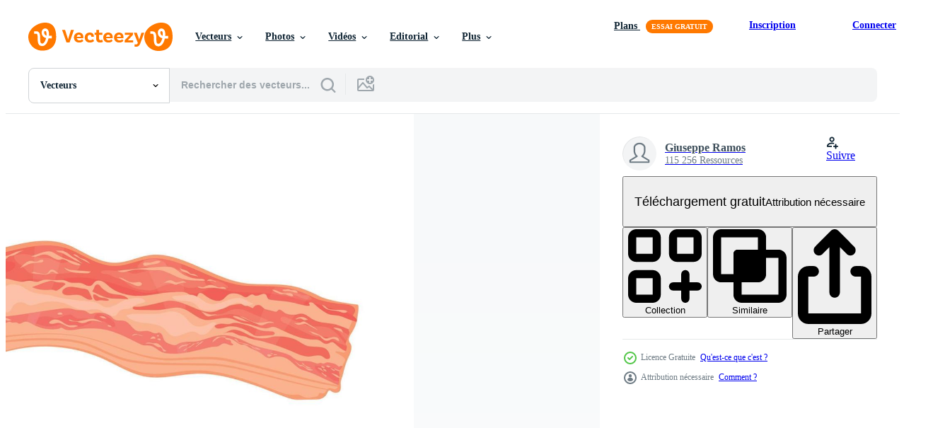

--- FILE ---
content_type: text/html; charset=utf-8
request_url: https://fr.vecteezy.com/resources/17122050/show_related_tags_async_content
body_size: 1655
content:
<turbo-frame id="show-related-tags">
  <h2 class="ez-resource-related__header">Mots-clés associés</h2>

    <div class="splide ez-carousel tags-carousel is-ready" style="--carousel_height: 48px; --additional_height: 0px;" data-controller="carousel search-tag" data-bullets="false" data-loop="false" data-arrows="true">
    <div class="splide__track ez-carousel__track" data-carousel-target="track">
      <ul class="splide__list ez-carousel__inner-wrap" data-carousel-target="innerWrap">
        <li class="search-tag splide__slide ez-carousel__slide" data-carousel-target="slide"><a class="search-tag__tag-link ez-btn ez-btn--light" title="viande" data-action="search-tag#sendClickEvent search-tag#performSearch" data-search-tag-verified="true" data-keyword-location="show" href="/vecteur-libre/viande">viande</a></li><li class="search-tag splide__slide ez-carousel__slide" data-carousel-target="slide"><a class="search-tag__tag-link ez-btn ez-btn--light" title="bacon" data-action="search-tag#sendClickEvent search-tag#performSearch" data-search-tag-verified="true" data-keyword-location="show" href="/vecteur-libre/bacon">bacon</a></li><li class="search-tag splide__slide ez-carousel__slide" data-carousel-target="slide"><a class="search-tag__tag-link ez-btn ez-btn--light" title="porc" data-action="search-tag#sendClickEvent search-tag#performSearch" data-search-tag-verified="true" data-keyword-location="show" href="/vecteur-libre/porc">porc</a></li><li class="search-tag splide__slide ez-carousel__slide" data-carousel-target="slide"><a class="search-tag__tag-link ez-btn ez-btn--light" title="nourriture" data-action="search-tag#sendClickEvent search-tag#performSearch" data-search-tag-verified="true" data-keyword-location="show" href="/vecteur-libre/nourriture">nourriture</a></li><li class="search-tag splide__slide ez-carousel__slide" data-carousel-target="slide"><a class="search-tag__tag-link ez-btn ez-btn--light" title="cuisine" data-action="search-tag#sendClickEvent search-tag#performSearch" data-search-tag-verified="true" data-keyword-location="show" href="/vecteur-libre/cuisine">cuisine</a></li><li class="search-tag splide__slide ez-carousel__slide" data-carousel-target="slide"><a class="search-tag__tag-link ez-btn ez-btn--light" title="jambon" data-action="search-tag#sendClickEvent search-tag#performSearch" data-search-tag-verified="true" data-keyword-location="show" href="/vecteur-libre/jambon">jambon</a></li><li class="search-tag splide__slide ez-carousel__slide" data-carousel-target="slide"><a class="search-tag__tag-link ez-btn ez-btn--light" title="steak" data-action="search-tag#sendClickEvent search-tag#performSearch" data-search-tag-verified="true" data-keyword-location="show" href="/vecteur-libre/steak">steak</a></li><li class="search-tag splide__slide ez-carousel__slide" data-carousel-target="slide"><a class="search-tag__tag-link ez-btn ez-btn--light" title="du boeuf" data-action="search-tag#sendClickEvent search-tag#performSearch" data-search-tag-verified="true" data-keyword-location="show" href="/vecteur-libre/du-boeuf">du boeuf</a></li><li class="search-tag splide__slide ez-carousel__slide" data-carousel-target="slide"><a class="search-tag__tag-link ez-btn ez-btn--light" title="barbecue" data-action="search-tag#sendClickEvent search-tag#performSearch" data-search-tag-verified="true" data-keyword-location="show" href="/vecteur-libre/barbecue">barbecue</a></li><li class="search-tag splide__slide ez-carousel__slide" data-carousel-target="slide"><a class="search-tag__tag-link ez-btn ez-btn--light" title="repas" data-action="search-tag#sendClickEvent search-tag#performSearch" data-search-tag-verified="true" data-keyword-location="show" href="/vecteur-libre/repas">repas</a></li><li class="search-tag splide__slide ez-carousel__slide" data-carousel-target="slide"><a class="search-tag__tag-link ez-btn ez-btn--light" title="dîner" data-action="search-tag#sendClickEvent search-tag#performSearch" data-search-tag-verified="true" data-keyword-location="show" href="/vecteur-libre/d%C3%AEner">dîner</a></li><li class="search-tag splide__slide ez-carousel__slide" data-carousel-target="slide"><a class="search-tag__tag-link ez-btn ez-btn--light" title="déjeuner" data-action="search-tag#sendClickEvent search-tag#performSearch" data-search-tag-verified="true" data-keyword-location="show" href="/vecteur-libre/d%C3%A9jeuner">déjeuner</a></li><li class="search-tag splide__slide ez-carousel__slide" data-carousel-target="slide"><a class="search-tag__tag-link ez-btn ez-btn--light" title="frais" data-action="search-tag#sendClickEvent search-tag#performSearch" data-search-tag-verified="true" data-keyword-location="show" href="/vecteur-libre/frais">frais</a></li><li class="search-tag splide__slide ez-carousel__slide" data-carousel-target="slide"><a class="search-tag__tag-link ez-btn ez-btn--light" title="cuisinier" data-action="search-tag#sendClickEvent search-tag#performSearch" data-search-tag-verified="true" data-keyword-location="show" href="/vecteur-libre/cuisinier">cuisinier</a></li><li class="search-tag splide__slide ez-carousel__slide" data-carousel-target="slide"><a class="search-tag__tag-link ez-btn ez-btn--light" title="manger" data-action="search-tag#sendClickEvent search-tag#performSearch" data-search-tag-verified="true" data-keyword-location="show" href="/vecteur-libre/manger">manger</a></li><li class="search-tag splide__slide ez-carousel__slide" data-carousel-target="slide"><a class="search-tag__tag-link ez-btn ez-btn--light" title="couper" data-action="search-tag#sendClickEvent search-tag#performSearch" data-search-tag-verified="true" data-keyword-location="show" href="/vecteur-libre/couper">couper</a></li><li class="search-tag splide__slide ez-carousel__slide" data-carousel-target="slide"><a class="search-tag__tag-link ez-btn ez-btn--light" title="menu" data-action="search-tag#sendClickEvent search-tag#performSearch" data-search-tag-verified="true" data-keyword-location="show" href="/vecteur-libre/menu">menu</a></li><li class="search-tag splide__slide ez-carousel__slide" data-carousel-target="slide"><a class="search-tag__tag-link ez-btn ez-btn--light" title="croustillant" data-action="search-tag#sendClickEvent search-tag#performSearch" data-search-tag-verified="true" data-keyword-location="show" href="/vecteur-libre/croustillant">croustillant</a></li><li class="search-tag splide__slide ez-carousel__slide" data-carousel-target="slide"><a class="search-tag__tag-link ez-btn ez-btn--light" title="vecteur" data-action="search-tag#sendClickEvent search-tag#performSearch" data-search-tag-verified="true" data-keyword-location="show" href="/vecteur-libre/vecteur">vecteur</a></li><li class="search-tag splide__slide ez-carousel__slide" data-carousel-target="slide"><a class="search-tag__tag-link ez-btn ez-btn--light" title="illustration" data-action="search-tag#sendClickEvent search-tag#performSearch" data-search-tag-verified="true" data-keyword-location="show" href="/vecteur-libre/illustration">illustration</a></li><li class="search-tag splide__slide ez-carousel__slide" data-carousel-target="slide"><a class="search-tag__tag-link ez-btn ez-btn--light" title="isolement" data-action="search-tag#sendClickEvent search-tag#performSearch" data-search-tag-verified="true" data-keyword-location="show" href="/vecteur-libre/isolement">isolement</a></li><li class="search-tag splide__slide ez-carousel__slide" data-carousel-target="slide"><a class="search-tag__tag-link ez-btn ez-btn--light" title="isolé" data-action="search-tag#sendClickEvent search-tag#performSearch" data-search-tag-verified="true" data-keyword-location="show" href="/vecteur-libre/isol%C3%A9">isolé</a></li><li class="search-tag splide__slide ez-carousel__slide" data-carousel-target="slide"><a class="search-tag__tag-link ez-btn ez-btn--light" title="conception" data-action="search-tag#sendClickEvent search-tag#performSearch" data-search-tag-verified="true" data-keyword-location="show" href="/vecteur-libre/conception">conception</a></li><li class="search-tag splide__slide ez-carousel__slide" data-carousel-target="slide"><a class="search-tag__tag-link ez-btn ez-btn--light" title="icône" data-action="search-tag#sendClickEvent search-tag#performSearch" data-search-tag-verified="true" data-keyword-location="show" href="/vecteur-libre/ic%C3%B4ne">icône</a></li><li class="search-tag splide__slide ez-carousel__slide" data-carousel-target="slide"><a class="search-tag__tag-link ez-btn ez-btn--light" title="pain" data-action="search-tag#sendClickEvent search-tag#performSearch" data-search-tag-verified="true" data-keyword-location="show" href="/vecteur-libre/pain">pain</a></li><li class="search-tag splide__slide ez-carousel__slide" data-carousel-target="slide"><a class="search-tag__tag-link ez-btn ez-btn--light" title="ingrédients" data-action="search-tag#sendClickEvent search-tag#performSearch" data-search-tag-verified="true" data-keyword-location="show" href="/vecteur-libre/ingr%C3%A9dients">ingrédients</a></li><li class="search-tag splide__slide ez-carousel__slide" data-carousel-target="slide"><a class="search-tag__tag-link ez-btn ez-btn--light" title="canard" data-action="search-tag#sendClickEvent search-tag#performSearch" data-search-tag-verified="true" data-keyword-location="show" href="/vecteur-libre/canard">canard</a></li><li class="search-tag splide__slide ez-carousel__slide" data-carousel-target="slide"><a class="search-tag__tag-link ez-btn ez-btn--light" title="texture" data-action="search-tag#sendClickEvent search-tag#performSearch" data-search-tag-verified="true" data-keyword-location="show" href="/vecteur-libre/texture">texture</a></li><li class="search-tag splide__slide ez-carousel__slide" data-carousel-target="slide"><a class="search-tag__tag-link ez-btn ez-btn--light" title="dessiné à la main" data-action="search-tag#sendClickEvent search-tag#performSearch" data-search-tag-verified="true" data-keyword-location="show" href="/vecteur-libre/dessin%C3%A9-%C3%A0-la-main">dessiné à la main</a></li><li class="search-tag splide__slide ez-carousel__slide" data-carousel-target="slide"><a class="search-tag__tag-link ez-btn ez-btn--light" title="brochette" data-action="search-tag#sendClickEvent search-tag#performSearch" data-search-tag-verified="true" data-keyword-location="show" href="/vecteur-libre/brochette">brochette</a></li>
</ul></div>
    

    <div class="splide__arrows splide__arrows--ltr ez-carousel__arrows"><button class="splide__arrow splide__arrow--prev ez-carousel__arrow ez-carousel__arrow--prev" disabled="disabled" data-carousel-target="arrowPrev" data-test-id="carousel-arrow-prev" data-direction="prev" aria_label="Précédent"><span class="ez-carousel__arrow-wrap"><svg xmlns="http://www.w3.org/2000/svg" viewBox="0 0 5 8" role="img" aria-labelledby="a9hyynyfl9n0lkh345qfnc495ifs0q1t" class="arrow-prev"><desc id="a9hyynyfl9n0lkh345qfnc495ifs0q1t">Précédent</desc><path fill-rule="evenodd" d="M4.707 7.707a1 1 0 0 0 0-1.414L2.414 4l2.293-2.293A1 1 0 0 0 3.293.293l-3 3a1 1 0 0 0 0 1.414l3 3a1 1 0 0 0 1.414 0Z" clip-rule="evenodd"></path></svg>
</span><span class="ez-carousel__gradient"></span></button><button class="splide__arrow splide__arrow--next ez-carousel__arrow ez-carousel__arrow--next" disabled="disabled" data-carousel-target="arrowNext" data-test-id="carousel-arrow-next" data-direction="next" aria_label="Suivant"><span class="ez-carousel__arrow-wrap"><svg xmlns="http://www.w3.org/2000/svg" viewBox="0 0 5 8" role="img" aria-labelledby="as5p7ubdu2tvwht2gj5z5gqh0v94udxy" class="arrow-next"><desc id="as5p7ubdu2tvwht2gj5z5gqh0v94udxy">Suivant</desc><path fill-rule="evenodd" d="M.293 7.707a1 1 0 0 1 0-1.414L2.586 4 .293 1.707A1 1 0 0 1 1.707.293l3 3a1 1 0 0 1 0 1.414l-3 3a1 1 0 0 1-1.414 0Z" clip-rule="evenodd"></path></svg>
</span><span class="ez-carousel__gradient"></span></button></div>
</div></turbo-frame>


--- FILE ---
content_type: text/html; charset=utf-8
request_url: https://fr.vecteezy.com/resources/17122050/show_related_grids_async_content
body_size: 12131
content:
<turbo-frame id="show-related-resources">

  <div data-conversions-category="Vecteurs liées" class="">
    <h2 class="ez-resource-related__header">
      Vecteurs liées
    </h2>

    <ul class="ez-resource-grid ez-resource-grid--main-grid  is-hidden" id="false" data-controller="grid contributor-info" data-grid-track-truncation-value="false" data-max-rows="50" data-row-height="240" data-instant-grid="false" data-truncate-results="false" data-testid="related-resources" data-labels="editable free" style="--editable: &#39;Modifiable&#39;;--free: &#39;Gratuit&#39;;">

  <li class="ez-resource-grid__item ez-resource-thumb ez-resource-thumb--pro" data-controller="grid-item-decorator" data-position="{{position}}" data-item-id="46062771" data-pro="true" data-grid-target="gridItem" data-w="200" data-h="200" data-grid-item-decorator-free-label-value="Gratuit" data-action="mouseenter-&gt;grid-item-decorator#hoverThumb:once" data-grid-item-decorator-item-pro-param="Pro" data-grid-item-decorator-resource-id-param="46062771" data-grid-item-decorator-content-type-param="Content-vector" data-grid-item-decorator-image-src-param="https://static.vecteezy.com/system/resources/previews/046/062/771/non_2x/meat-icon-design-template-simple-and-clean-vector.jpg" data-grid-item-decorator-pinterest-url-param="https://fr.vecteezy.com/art-vectoriel/46062771-viande-icone-conception-modele-facile-et-nettoyer" data-grid-item-decorator-seo-page-description-param="Viande icône conception modèle Facile et nettoyer" data-grid-item-decorator-user-id-param="7779631" data-grid-item-decorator-user-display-name-param="verra yunita" data-grid-item-decorator-uploads-path-param="/membres/cibyl008910246/uploads">

  <script type="application/ld+json" id="media_schema">
  {"@context":"https://schema.org","@type":"ImageObject","name":"Viande icône conception modèle Facile et nettoyer","uploadDate":"2024-06-05T12:02:57-05:00","thumbnailUrl":"https://static.vecteezy.com/ti/vecteur-libre/t1/46062771-viande-icone-conception-modele-facile-et-nettoyer-vectoriel.jpg","contentUrl":"https://static.vecteezy.com/ti/vecteur-libre/p1/46062771-viande-icone-conception-modele-facile-et-nettoyer-vectoriel.jpg","sourceOrganization":"Vecteezy","license":"https://support.vecteezy.com/fr/octroi-de-nouvelles-licences-vecteezy-ByHivesvt","acquireLicensePage":"https://fr.vecteezy.com/art-vectoriel/46062771-viande-icone-conception-modele-facile-et-nettoyer","creator":{"@type":"Person","name":"verra yunita"},"copyrightNotice":"verra yunita","creditText":"Vecteezy"}
</script>


<a href="/art-vectoriel/46062771-viande-icone-conception-modele-facile-et-nettoyer" class="ez-resource-thumb__link" title="Viande icône conception modèle Facile et nettoyer" style="--height: 200; --width: 200; " data-action="click-&gt;grid#trackResourceClick mouseenter-&gt;grid#trackResourceHover" data-content-type="vector" data-controller="ez-hover-intent" data-previews-srcs="[&quot;https://static.vecteezy.com/ti/vecteur-libre/p1/46062771-viande-icone-conception-modele-facile-et-nettoyer-vectoriel.jpg&quot;,&quot;https://static.vecteezy.com/ti/vecteur-libre/p2/46062771-viande-icone-conception-modele-facile-et-nettoyer-vectoriel.jpg&quot;]" data-pro="true" data-resource-id="46062771" data-grid-item-decorator-target="link">
    <img src="https://static.vecteezy.com/ti/vecteur-libre/t2/46062771-viande-icone-conception-modele-facile-et-nettoyer-vectoriel.jpg" srcset="https://static.vecteezy.com/ti/vecteur-libre/t1/46062771-viande-icone-conception-modele-facile-et-nettoyer-vectoriel.jpg 2x, https://static.vecteezy.com/ti/vecteur-libre/t2/46062771-viande-icone-conception-modele-facile-et-nettoyer-vectoriel.jpg 1x" class="ez-resource-thumb__img" loading="lazy" decoding="async" width="200" height="200" alt="Viande icône conception modèle Facile et nettoyer vecteur">

</a>

  <div class="ez-resource-thumb__label-wrap"></div>
  

  <div class="ez-resource-thumb__hover-state"></div>
</li><li class="ez-resource-grid__item ez-resource-thumb ez-resource-thumb--pro" data-controller="grid-item-decorator" data-position="{{position}}" data-item-id="46062757" data-pro="true" data-grid-target="gridItem" data-w="200" data-h="200" data-grid-item-decorator-free-label-value="Gratuit" data-action="mouseenter-&gt;grid-item-decorator#hoverThumb:once" data-grid-item-decorator-item-pro-param="Pro" data-grid-item-decorator-resource-id-param="46062757" data-grid-item-decorator-content-type-param="Content-vector" data-grid-item-decorator-image-src-param="https://static.vecteezy.com/system/resources/previews/046/062/757/non_2x/meat-icon-design-template-simple-and-clean-vector.jpg" data-grid-item-decorator-pinterest-url-param="https://fr.vecteezy.com/art-vectoriel/46062757-viande-icone-conception-modele-facile-et-nettoyer" data-grid-item-decorator-seo-page-description-param="Viande icône conception modèle Facile et nettoyer" data-grid-item-decorator-user-id-param="7779631" data-grid-item-decorator-user-display-name-param="verra yunita" data-grid-item-decorator-uploads-path-param="/membres/cibyl008910246/uploads">

  <script type="application/ld+json" id="media_schema">
  {"@context":"https://schema.org","@type":"ImageObject","name":"Viande icône conception modèle Facile et nettoyer","uploadDate":"2024-06-05T12:02:54-05:00","thumbnailUrl":"https://static.vecteezy.com/ti/vecteur-libre/t1/46062757-viande-icone-conception-modele-facile-et-nettoyer-vectoriel.jpg","contentUrl":"https://static.vecteezy.com/ti/vecteur-libre/p1/46062757-viande-icone-conception-modele-facile-et-nettoyer-vectoriel.jpg","sourceOrganization":"Vecteezy","license":"https://support.vecteezy.com/fr/octroi-de-nouvelles-licences-vecteezy-ByHivesvt","acquireLicensePage":"https://fr.vecteezy.com/art-vectoriel/46062757-viande-icone-conception-modele-facile-et-nettoyer","creator":{"@type":"Person","name":"verra yunita"},"copyrightNotice":"verra yunita","creditText":"Vecteezy"}
</script>


<a href="/art-vectoriel/46062757-viande-icone-conception-modele-facile-et-nettoyer" class="ez-resource-thumb__link" title="Viande icône conception modèle Facile et nettoyer" style="--height: 200; --width: 200; " data-action="click-&gt;grid#trackResourceClick mouseenter-&gt;grid#trackResourceHover" data-content-type="vector" data-controller="ez-hover-intent" data-previews-srcs="[&quot;https://static.vecteezy.com/ti/vecteur-libre/p1/46062757-viande-icone-conception-modele-facile-et-nettoyer-vectoriel.jpg&quot;,&quot;https://static.vecteezy.com/ti/vecteur-libre/p2/46062757-viande-icone-conception-modele-facile-et-nettoyer-vectoriel.jpg&quot;]" data-pro="true" data-resource-id="46062757" data-grid-item-decorator-target="link">
    <img src="https://static.vecteezy.com/ti/vecteur-libre/t2/46062757-viande-icone-conception-modele-facile-et-nettoyer-vectoriel.jpg" srcset="https://static.vecteezy.com/ti/vecteur-libre/t1/46062757-viande-icone-conception-modele-facile-et-nettoyer-vectoriel.jpg 2x, https://static.vecteezy.com/ti/vecteur-libre/t2/46062757-viande-icone-conception-modele-facile-et-nettoyer-vectoriel.jpg 1x" class="ez-resource-thumb__img" loading="lazy" decoding="async" width="200" height="200" alt="Viande icône conception modèle Facile et nettoyer vecteur">

</a>

  <div class="ez-resource-thumb__label-wrap"></div>
  

  <div class="ez-resource-thumb__hover-state"></div>
</li><li class="ez-resource-grid__item ez-resource-thumb ez-resource-thumb--pro" data-controller="grid-item-decorator" data-position="{{position}}" data-item-id="46062739" data-pro="true" data-grid-target="gridItem" data-w="200" data-h="200" data-grid-item-decorator-free-label-value="Gratuit" data-action="mouseenter-&gt;grid-item-decorator#hoverThumb:once" data-grid-item-decorator-item-pro-param="Pro" data-grid-item-decorator-resource-id-param="46062739" data-grid-item-decorator-content-type-param="Content-vector" data-grid-item-decorator-image-src-param="https://static.vecteezy.com/system/resources/previews/046/062/739/non_2x/meat-icon-design-template-simple-and-clean-vector.jpg" data-grid-item-decorator-pinterest-url-param="https://fr.vecteezy.com/art-vectoriel/46062739-viande-icone-conception-modele-facile-et-nettoyer" data-grid-item-decorator-seo-page-description-param="Viande icône conception modèle Facile et nettoyer" data-grid-item-decorator-user-id-param="7779631" data-grid-item-decorator-user-display-name-param="verra yunita" data-grid-item-decorator-uploads-path-param="/membres/cibyl008910246/uploads">

  <script type="application/ld+json" id="media_schema">
  {"@context":"https://schema.org","@type":"ImageObject","name":"Viande icône conception modèle Facile et nettoyer","uploadDate":"2024-06-05T12:02:39-05:00","thumbnailUrl":"https://static.vecteezy.com/ti/vecteur-libre/t1/46062739-viande-icone-conception-modele-facile-et-nettoyer-vectoriel.jpg","contentUrl":"https://static.vecteezy.com/ti/vecteur-libre/p1/46062739-viande-icone-conception-modele-facile-et-nettoyer-vectoriel.jpg","sourceOrganization":"Vecteezy","license":"https://support.vecteezy.com/fr/octroi-de-nouvelles-licences-vecteezy-ByHivesvt","acquireLicensePage":"https://fr.vecteezy.com/art-vectoriel/46062739-viande-icone-conception-modele-facile-et-nettoyer","creator":{"@type":"Person","name":"verra yunita"},"copyrightNotice":"verra yunita","creditText":"Vecteezy"}
</script>


<a href="/art-vectoriel/46062739-viande-icone-conception-modele-facile-et-nettoyer" class="ez-resource-thumb__link" title="Viande icône conception modèle Facile et nettoyer" style="--height: 200; --width: 200; " data-action="click-&gt;grid#trackResourceClick mouseenter-&gt;grid#trackResourceHover" data-content-type="vector" data-controller="ez-hover-intent" data-previews-srcs="[&quot;https://static.vecteezy.com/ti/vecteur-libre/p1/46062739-viande-icone-conception-modele-facile-et-nettoyer-vectoriel.jpg&quot;,&quot;https://static.vecteezy.com/ti/vecteur-libre/p2/46062739-viande-icone-conception-modele-facile-et-nettoyer-vectoriel.jpg&quot;]" data-pro="true" data-resource-id="46062739" data-grid-item-decorator-target="link">
    <img src="https://static.vecteezy.com/ti/vecteur-libre/t2/46062739-viande-icone-conception-modele-facile-et-nettoyer-vectoriel.jpg" srcset="https://static.vecteezy.com/ti/vecteur-libre/t1/46062739-viande-icone-conception-modele-facile-et-nettoyer-vectoriel.jpg 2x, https://static.vecteezy.com/ti/vecteur-libre/t2/46062739-viande-icone-conception-modele-facile-et-nettoyer-vectoriel.jpg 1x" class="ez-resource-thumb__img" loading="lazy" decoding="async" width="200" height="200" alt="Viande icône conception modèle Facile et nettoyer vecteur">

</a>

  <div class="ez-resource-thumb__label-wrap"></div>
  

  <div class="ez-resource-thumb__hover-state"></div>
</li><li class="ez-resource-grid__item ez-resource-thumb ez-resource-thumb--pro" data-controller="grid-item-decorator" data-position="{{position}}" data-item-id="8602556" data-pro="true" data-grid-target="gridItem" data-w="200" data-h="200" data-grid-item-decorator-free-label-value="Gratuit" data-action="mouseenter-&gt;grid-item-decorator#hoverThumb:once" data-grid-item-decorator-item-pro-param="Pro" data-grid-item-decorator-resource-id-param="8602556" data-grid-item-decorator-content-type-param="Content-vector" data-grid-item-decorator-image-src-param="https://static.vecteezy.com/system/resources/previews/008/602/556/non_2x/grilled-meat-cut-symbol-illustration-vector.jpg" data-grid-item-decorator-pinterest-url-param="https://fr.vecteezy.com/art-vectoriel/8602556-grille-viande-coupe-symbole-illustration-vectorielle" data-grid-item-decorator-seo-page-description-param="illustration vectorielle de symbole de coupe de viande grillée" data-grid-item-decorator-user-id-param="6988934" data-grid-item-decorator-user-display-name-param="Imt Design" data-grid-item-decorator-avatar-src-param="https://static.vecteezy.com/system/user/avatar/6988934/medium_Whale-01.jpg" data-grid-item-decorator-uploads-path-param="/membres/imtde-sign/uploads">

  <script type="application/ld+json" id="media_schema">
  {"@context":"https://schema.org","@type":"ImageObject","name":"illustration vectorielle de symbole de coupe de viande grillée","uploadDate":"2022-06-28T01:17:48-05:00","thumbnailUrl":"https://static.vecteezy.com/ti/vecteur-libre/t1/8602556-grille-viande-coupe-symbole-illustrationle-vectoriel.jpg","contentUrl":"https://static.vecteezy.com/ti/vecteur-libre/p1/8602556-grille-viande-coupe-symbole-illustrationle-vectoriel.jpg","sourceOrganization":"Vecteezy","license":"https://support.vecteezy.com/fr/octroi-de-nouvelles-licences-vecteezy-ByHivesvt","acquireLicensePage":"https://fr.vecteezy.com/art-vectoriel/8602556-grille-viande-coupe-symbole-illustration-vectorielle","creator":{"@type":"Person","name":"Imt Design"},"copyrightNotice":"Imt Design","creditText":"Vecteezy"}
</script>


<a href="/art-vectoriel/8602556-grille-viande-coupe-symbole-illustration-vectorielle" class="ez-resource-thumb__link" title="illustration vectorielle de symbole de coupe de viande grillée" style="--height: 200; --width: 200; " data-action="click-&gt;grid#trackResourceClick mouseenter-&gt;grid#trackResourceHover" data-content-type="vector" data-controller="ez-hover-intent" data-previews-srcs="[&quot;https://static.vecteezy.com/ti/vecteur-libre/p1/8602556-grille-viande-coupe-symbole-illustrationle-vectoriel.jpg&quot;,&quot;https://static.vecteezy.com/ti/vecteur-libre/p2/8602556-grille-viande-coupe-symbole-illustrationle-vectoriel.jpg&quot;]" data-pro="true" data-resource-id="8602556" data-grid-item-decorator-target="link">
    <img src="https://static.vecteezy.com/ti/vecteur-libre/t2/8602556-grille-viande-coupe-symbole-illustrationle-vectoriel.jpg" srcset="https://static.vecteezy.com/ti/vecteur-libre/t1/8602556-grille-viande-coupe-symbole-illustrationle-vectoriel.jpg 2x, https://static.vecteezy.com/ti/vecteur-libre/t2/8602556-grille-viande-coupe-symbole-illustrationle-vectoriel.jpg 1x" class="ez-resource-thumb__img" loading="lazy" decoding="async" width="200" height="200" alt="illustration vectorielle de symbole de coupe de viande grillée vecteur">

</a>

  <div class="ez-resource-thumb__label-wrap"></div>
  

  <div class="ez-resource-thumb__hover-state"></div>
</li><li class="ez-resource-grid__item ez-resource-thumb ez-resource-thumb--pro" data-controller="grid-item-decorator" data-position="{{position}}" data-item-id="34460008" data-pro="true" data-grid-target="gridItem" data-w="356" data-h="200" data-grid-item-decorator-free-label-value="Gratuit" data-action="mouseenter-&gt;grid-item-decorator#hoverThumb:once" data-grid-item-decorator-item-pro-param="Pro" data-grid-item-decorator-resource-id-param="34460008" data-grid-item-decorator-content-type-param="Content-vector" data-grid-item-decorator-image-src-param="https://static.vecteezy.com/system/resources/previews/034/460/008/non_2x/cartoon-meat-food-fried-chicken-legs-burger-and-grilled-steak-beacon-hot-dogs-and-sausages-burrito-taco-and-sandwich-illustration-set-vector.jpg" data-grid-item-decorator-pinterest-url-param="https://fr.vecteezy.com/art-vectoriel/34460008-dessin-anime-viande-aliments-frit-poulet-jambes-burger-et-grille-steak-balise-chaud-chiens-et-saucisses-burrito-taco-et-sandwich-vecteur-illustration-ensemble" data-grid-item-decorator-seo-page-description-param="dessin animé Viande aliments. frit poulet jambes, Burger et grillé steak. balise, chaud chiens et saucisses. burrito, taco et sandwich vecteur illustration ensemble" data-grid-item-decorator-user-id-param="12823522" data-grid-item-decorator-user-display-name-param="Tetiana Lazunova" data-grid-item-decorator-uploads-path-param="/membres/tartila-stock71065/uploads">

  <script type="application/ld+json" id="media_schema">
  {"@context":"https://schema.org","@type":"ImageObject","name":"dessin animé Viande aliments. frit poulet jambes, Burger et grillé steak. balise, chaud chiens et saucisses. burrito, taco et sandwich vecteur illustration ensemble","uploadDate":"2023-11-16T23:00:03-06:00","thumbnailUrl":"https://static.vecteezy.com/ti/vecteur-libre/t1/34460008-dessin-anime-viande-aliments-frit-poulet-jambes-burger-et-grille-steak-balise-chaud-chiens-et-saucisses-burrito-taco-et-sandwich-vecteur-illustration-ensemble-vectoriel.jpg","contentUrl":"https://static.vecteezy.com/ti/vecteur-libre/p1/34460008-dessin-anime-viande-aliments-frit-poulet-jambes-burger-et-grille-steak-balise-chaud-chiens-et-saucisses-burrito-taco-et-sandwich-vecteur-illustration-ensemble-vectoriel.jpg","sourceOrganization":"Vecteezy","license":"https://support.vecteezy.com/fr/octroi-de-nouvelles-licences-vecteezy-ByHivesvt","acquireLicensePage":"https://fr.vecteezy.com/art-vectoriel/34460008-dessin-anime-viande-aliments-frit-poulet-jambes-burger-et-grille-steak-balise-chaud-chiens-et-saucisses-burrito-taco-et-sandwich-vecteur-illustration-ensemble","creator":{"@type":"Person","name":"Tetiana Lazunova"},"copyrightNotice":"Tetiana Lazunova","creditText":"Vecteezy"}
</script>


<a href="/art-vectoriel/34460008-dessin-anime-viande-aliments-frit-poulet-jambes-burger-et-grille-steak-balise-chaud-chiens-et-saucisses-burrito-taco-et-sandwich-vecteur-illustration-ensemble" class="ez-resource-thumb__link" title="dessin animé Viande aliments. frit poulet jambes, Burger et grillé steak. balise, chaud chiens et saucisses. burrito, taco et sandwich vecteur illustration ensemble" style="--height: 200; --width: 356; " data-action="click-&gt;grid#trackResourceClick mouseenter-&gt;grid#trackResourceHover" data-content-type="vector" data-controller="ez-hover-intent" data-previews-srcs="[&quot;https://static.vecteezy.com/ti/vecteur-libre/p1/34460008-dessin-anime-viande-aliments-frit-poulet-jambes-burger-et-grille-steak-balise-chaud-chiens-et-saucisses-burrito-taco-et-sandwich-vecteur-illustration-ensemble-vectoriel.jpg&quot;,&quot;https://static.vecteezy.com/ti/vecteur-libre/p2/34460008-dessin-anime-viande-aliments-frit-poulet-jambes-burger-et-grille-steak-balise-chaud-chiens-et-saucisses-burrito-taco-et-sandwich-vecteur-illustration-ensemble-vectoriel.jpg&quot;]" data-pro="true" data-resource-id="34460008" data-grid-item-decorator-target="link">
    <img src="https://static.vecteezy.com/ti/vecteur-libre/t2/34460008-dessin-anime-viande-aliments-frit-poulet-jambes-burger-et-grille-steak-balise-chaud-chiens-et-saucisses-burrito-taco-et-sandwich-vecteur-illustration-ensemble-vectoriel.jpg" srcset="https://static.vecteezy.com/ti/vecteur-libre/t1/34460008-dessin-anime-viande-aliments-frit-poulet-jambes-burger-et-grille-steak-balise-chaud-chiens-et-saucisses-burrito-taco-et-sandwich-vecteur-illustration-ensemble-vectoriel.jpg 2x, https://static.vecteezy.com/ti/vecteur-libre/t2/34460008-dessin-anime-viande-aliments-frit-poulet-jambes-burger-et-grille-steak-balise-chaud-chiens-et-saucisses-burrito-taco-et-sandwich-vecteur-illustration-ensemble-vectoriel.jpg 1x" class="ez-resource-thumb__img" loading="lazy" decoding="async" width="356" height="200" alt="dessin animé Viande aliments. frit poulet jambes, Burger et grillé steak. balise, chaud chiens et saucisses. burrito, taco et sandwich vecteur illustration ensemble">

</a>

  <div class="ez-resource-thumb__label-wrap"></div>
  

  <div class="ez-resource-thumb__hover-state"></div>
</li><li class="ez-resource-grid__item ez-resource-thumb ez-resource-thumb--pro" data-controller="grid-item-decorator" data-position="{{position}}" data-item-id="6209640" data-pro="true" data-grid-target="gridItem" data-w="200" data-h="200" data-grid-item-decorator-free-label-value="Gratuit" data-action="mouseenter-&gt;grid-item-decorator#hoverThumb:once" data-grid-item-decorator-item-pro-param="Pro" data-grid-item-decorator-resource-id-param="6209640" data-grid-item-decorator-content-type-param="Content-vector" data-grid-item-decorator-image-src-param="https://static.vecteezy.com/system/resources/previews/006/209/640/non_2x/piece-of-raw-meat-fresh-red-food-vector.jpg" data-grid-item-decorator-pinterest-url-param="https://fr.vecteezy.com/art-vectoriel/6209640-morceau-de-viande-crue-frais-rouge-nourriture" data-grid-item-decorator-seo-page-description-param="morceau de viande crue. nourriture rouge fraîche" data-grid-item-decorator-user-id-param="6112389" data-grid-item-decorator-user-display-name-param="Taras Dubov" data-grid-item-decorator-avatar-src-param="https://static.vecteezy.com/system/user/avatar/6112389/medium___________1.jpg" data-grid-item-decorator-uploads-path-param="/membres/tdsouzpro127653/uploads">

  <script type="application/ld+json" id="media_schema">
  {"@context":"https://schema.org","@type":"ImageObject","name":"morceau de viande crue. nourriture rouge fraîche","uploadDate":"2022-03-02T06:38:16-06:00","thumbnailUrl":"https://static.vecteezy.com/ti/vecteur-libre/t1/6209640-morceau-de-viande-crue-frais-rouge-nourriture-vectoriel.jpg","contentUrl":"https://static.vecteezy.com/ti/vecteur-libre/p1/6209640-morceau-de-viande-crue-frais-rouge-nourriture-vectoriel.jpg","sourceOrganization":"Vecteezy","license":"https://support.vecteezy.com/fr/octroi-de-nouvelles-licences-vecteezy-ByHivesvt","acquireLicensePage":"https://fr.vecteezy.com/art-vectoriel/6209640-morceau-de-viande-crue-frais-rouge-nourriture","creator":{"@type":"Person","name":"Taras Dubov"},"copyrightNotice":"Taras Dubov","creditText":"Vecteezy"}
</script>


<a href="/art-vectoriel/6209640-morceau-de-viande-crue-frais-rouge-nourriture" class="ez-resource-thumb__link" title="morceau de viande crue. nourriture rouge fraîche" style="--height: 200; --width: 200; " data-action="click-&gt;grid#trackResourceClick mouseenter-&gt;grid#trackResourceHover" data-content-type="vector" data-controller="ez-hover-intent" data-previews-srcs="[&quot;https://static.vecteezy.com/ti/vecteur-libre/p1/6209640-morceau-de-viande-crue-frais-rouge-nourriture-vectoriel.jpg&quot;,&quot;https://static.vecteezy.com/ti/vecteur-libre/p2/6209640-morceau-de-viande-crue-frais-rouge-nourriture-vectoriel.jpg&quot;]" data-pro="true" data-resource-id="6209640" data-grid-item-decorator-target="link">
    <img src="https://static.vecteezy.com/ti/vecteur-libre/t2/6209640-morceau-de-viande-crue-frais-rouge-nourriture-vectoriel.jpg" srcset="https://static.vecteezy.com/ti/vecteur-libre/t1/6209640-morceau-de-viande-crue-frais-rouge-nourriture-vectoriel.jpg 2x, https://static.vecteezy.com/ti/vecteur-libre/t2/6209640-morceau-de-viande-crue-frais-rouge-nourriture-vectoriel.jpg 1x" class="ez-resource-thumb__img" loading="lazy" decoding="async" width="200" height="200" alt="morceau de viande crue. nourriture rouge fraîche vecteur">

</a>

  <div class="ez-resource-thumb__label-wrap"></div>
  

  <div class="ez-resource-thumb__hover-state"></div>
</li><li class="ez-resource-grid__item ez-resource-thumb ez-resource-thumb--pro" data-controller="grid-item-decorator" data-position="{{position}}" data-item-id="5977625" data-pro="true" data-grid-target="gridItem" data-w="200" data-h="200" data-grid-item-decorator-free-label-value="Gratuit" data-action="mouseenter-&gt;grid-item-decorator#hoverThumb:once" data-grid-item-decorator-item-pro-param="Pro" data-grid-item-decorator-resource-id-param="5977625" data-grid-item-decorator-content-type-param="Content-vector" data-grid-item-decorator-image-src-param="https://static.vecteezy.com/system/resources/previews/005/977/625/non_2x/piece-of-raw-meat-fresh-red-food-with-streaks-and-fat-cut-off-half-beef-piece-vector.jpg" data-grid-item-decorator-pinterest-url-param="https://fr.vecteezy.com/art-vectoriel/5977625-morceau-de-viande-crue-aliment-rouge-frais-avec-des-stries-et-du-gras-coupe-demi-morceau-de-boeuf" data-grid-item-decorator-seo-page-description-param="morceau de viande crue. aliments rouges frais avec des stries et de la graisse. couper le demi-morceau de boeuf." data-grid-item-decorator-user-id-param="6112389" data-grid-item-decorator-user-display-name-param="Taras Dubov" data-grid-item-decorator-avatar-src-param="https://static.vecteezy.com/system/user/avatar/6112389/medium___________1.jpg" data-grid-item-decorator-uploads-path-param="/membres/tdsouzpro127653/uploads">

  <script type="application/ld+json" id="media_schema">
  {"@context":"https://schema.org","@type":"ImageObject","name":"morceau de viande crue. aliments rouges frais avec des stries et de la graisse. couper le demi-morceau de boeuf.","uploadDate":"2022-02-21T20:13:24-06:00","thumbnailUrl":"https://static.vecteezy.com/ti/vecteur-libre/t1/5977625-morceau-de-viande-crue-aliment-rouge-frais-avec-des-stries-et-du-gras-coupe-demi-morceau-de-boeuf-vectoriel.jpg","contentUrl":"https://static.vecteezy.com/ti/vecteur-libre/p1/5977625-morceau-de-viande-crue-aliment-rouge-frais-avec-des-stries-et-du-gras-coupe-demi-morceau-de-boeuf-vectoriel.jpg","sourceOrganization":"Vecteezy","license":"https://support.vecteezy.com/fr/octroi-de-nouvelles-licences-vecteezy-ByHivesvt","acquireLicensePage":"https://fr.vecteezy.com/art-vectoriel/5977625-morceau-de-viande-crue-aliment-rouge-frais-avec-des-stries-et-du-gras-coupe-demi-morceau-de-boeuf","creator":{"@type":"Person","name":"Taras Dubov"},"copyrightNotice":"Taras Dubov","creditText":"Vecteezy"}
</script>


<a href="/art-vectoriel/5977625-morceau-de-viande-crue-aliment-rouge-frais-avec-des-stries-et-du-gras-coupe-demi-morceau-de-boeuf" class="ez-resource-thumb__link" title="morceau de viande crue. aliments rouges frais avec des stries et de la graisse. couper le demi-morceau de boeuf." style="--height: 200; --width: 200; " data-action="click-&gt;grid#trackResourceClick mouseenter-&gt;grid#trackResourceHover" data-content-type="vector" data-controller="ez-hover-intent" data-previews-srcs="[&quot;https://static.vecteezy.com/ti/vecteur-libre/p1/5977625-morceau-de-viande-crue-aliment-rouge-frais-avec-des-stries-et-du-gras-coupe-demi-morceau-de-boeuf-vectoriel.jpg&quot;,&quot;https://static.vecteezy.com/ti/vecteur-libre/p2/5977625-morceau-de-viande-crue-aliment-rouge-frais-avec-des-stries-et-du-gras-coupe-demi-morceau-de-boeuf-vectoriel.jpg&quot;]" data-pro="true" data-resource-id="5977625" data-grid-item-decorator-target="link">
    <img src="https://static.vecteezy.com/ti/vecteur-libre/t2/5977625-morceau-de-viande-crue-aliment-rouge-frais-avec-des-stries-et-du-gras-coupe-demi-morceau-de-boeuf-vectoriel.jpg" srcset="https://static.vecteezy.com/ti/vecteur-libre/t1/5977625-morceau-de-viande-crue-aliment-rouge-frais-avec-des-stries-et-du-gras-coupe-demi-morceau-de-boeuf-vectoriel.jpg 2x, https://static.vecteezy.com/ti/vecteur-libre/t2/5977625-morceau-de-viande-crue-aliment-rouge-frais-avec-des-stries-et-du-gras-coupe-demi-morceau-de-boeuf-vectoriel.jpg 1x" class="ez-resource-thumb__img" loading="lazy" decoding="async" width="200" height="200" alt="morceau de viande crue. aliments rouges frais avec des stries et de la graisse. couper le demi-morceau de boeuf. vecteur">

</a>

  <div class="ez-resource-thumb__label-wrap"></div>
  

  <div class="ez-resource-thumb__hover-state"></div>
</li><li class="ez-resource-grid__item ez-resource-thumb ez-resource-thumb--pro" data-controller="grid-item-decorator" data-position="{{position}}" data-item-id="5264128" data-pro="true" data-grid-target="gridItem" data-w="200" data-h="200" data-grid-item-decorator-free-label-value="Gratuit" data-action="mouseenter-&gt;grid-item-decorator#hoverThumb:once" data-grid-item-decorator-item-pro-param="Pro" data-grid-item-decorator-resource-id-param="5264128" data-grid-item-decorator-content-type-param="Content-vector" data-grid-item-decorator-image-src-param="https://static.vecteezy.com/system/resources/previews/005/264/128/non_2x/piece-of-raw-meat-fresh-red-food-with-streaks-and-fat-vector.jpg" data-grid-item-decorator-pinterest-url-param="https://fr.vecteezy.com/art-vectoriel/5264128-morceau-de-viande-crue-alimentaire-rouge-frais-avec-des-stries-et-de-la-graisse" data-grid-item-decorator-seo-page-description-param="morceau de viande crue. nourriture rouge fraîche avec des stries et de la graisse" data-grid-item-decorator-user-id-param="6112389" data-grid-item-decorator-user-display-name-param="Taras Dubov" data-grid-item-decorator-avatar-src-param="https://static.vecteezy.com/system/user/avatar/6112389/medium___________1.jpg" data-grid-item-decorator-uploads-path-param="/membres/tdsouzpro127653/uploads">

  <script type="application/ld+json" id="media_schema">
  {"@context":"https://schema.org","@type":"ImageObject","name":"morceau de viande crue. nourriture rouge fraîche avec des stries et de la graisse","uploadDate":"2022-01-18T22:04:06-06:00","thumbnailUrl":"https://static.vecteezy.com/ti/vecteur-libre/t1/5264128-morceau-de-viande-crue-alimentaire-rouge-frais-avec-des-stries-et-de-la-graisse-vectoriel.jpg","contentUrl":"https://static.vecteezy.com/ti/vecteur-libre/p1/5264128-morceau-de-viande-crue-alimentaire-rouge-frais-avec-des-stries-et-de-la-graisse-vectoriel.jpg","sourceOrganization":"Vecteezy","license":"https://support.vecteezy.com/fr/octroi-de-nouvelles-licences-vecteezy-ByHivesvt","acquireLicensePage":"https://fr.vecteezy.com/art-vectoriel/5264128-morceau-de-viande-crue-alimentaire-rouge-frais-avec-des-stries-et-de-la-graisse","creator":{"@type":"Person","name":"Taras Dubov"},"copyrightNotice":"Taras Dubov","creditText":"Vecteezy"}
</script>


<a href="/art-vectoriel/5264128-morceau-de-viande-crue-alimentaire-rouge-frais-avec-des-stries-et-de-la-graisse" class="ez-resource-thumb__link" title="morceau de viande crue. nourriture rouge fraîche avec des stries et de la graisse" style="--height: 200; --width: 200; " data-action="click-&gt;grid#trackResourceClick mouseenter-&gt;grid#trackResourceHover" data-content-type="vector" data-controller="ez-hover-intent" data-previews-srcs="[&quot;https://static.vecteezy.com/ti/vecteur-libre/p1/5264128-morceau-de-viande-crue-alimentaire-rouge-frais-avec-des-stries-et-de-la-graisse-vectoriel.jpg&quot;,&quot;https://static.vecteezy.com/ti/vecteur-libre/p2/5264128-morceau-de-viande-crue-alimentaire-rouge-frais-avec-des-stries-et-de-la-graisse-vectoriel.jpg&quot;]" data-pro="true" data-resource-id="5264128" data-grid-item-decorator-target="link">
    <img src="https://static.vecteezy.com/ti/vecteur-libre/t2/5264128-morceau-de-viande-crue-alimentaire-rouge-frais-avec-des-stries-et-de-la-graisse-vectoriel.jpg" srcset="https://static.vecteezy.com/ti/vecteur-libre/t1/5264128-morceau-de-viande-crue-alimentaire-rouge-frais-avec-des-stries-et-de-la-graisse-vectoriel.jpg 2x, https://static.vecteezy.com/ti/vecteur-libre/t2/5264128-morceau-de-viande-crue-alimentaire-rouge-frais-avec-des-stries-et-de-la-graisse-vectoriel.jpg 1x" class="ez-resource-thumb__img" loading="lazy" decoding="async" width="200" height="200" alt="morceau de viande crue. nourriture rouge fraîche avec des stries et de la graisse vecteur">

</a>

  <div class="ez-resource-thumb__label-wrap"></div>
  

  <div class="ez-resource-thumb__hover-state"></div>
</li><li class="ez-resource-grid__item ez-resource-thumb ez-resource-thumb--pro" data-controller="grid-item-decorator" data-position="{{position}}" data-item-id="35639539" data-pro="true" data-grid-target="gridItem" data-w="200" data-h="200" data-grid-item-decorator-free-label-value="Gratuit" data-action="mouseenter-&gt;grid-item-decorator#hoverThumb:once" data-grid-item-decorator-item-pro-param="Pro" data-grid-item-decorator-resource-id-param="35639539" data-grid-item-decorator-content-type-param="Content-vector" data-grid-item-decorator-image-src-param="https://static.vecteezy.com/system/resources/previews/035/639/539/non_2x/collection-of-meat-chop-sausages-bacon-ham-marbled-meat-and-beef-butcher-shop-steakhouse-farm-organic-products-grocery-food-products-pork-fresh-steak-illustration-in-flat-style-vector.jpg" data-grid-item-decorator-pinterest-url-param="https://fr.vecteezy.com/art-vectoriel/[base64]" data-grid-item-decorator-seo-page-description-param="collection de Viande. hacher, saucisses, bacon, jambon. marbré Viande et bœuf. Boucher boutique, steak House, ferme biologique des produits. épicerie nourriture des produits. porc Frais steak. vecteur illustration dans plat style" data-grid-item-decorator-user-id-param="8480400" data-grid-item-decorator-user-display-name-param="Oleg Beresnev" data-grid-item-decorator-avatar-src-param="https://static.vecteezy.com/system/user/avatar/8480400/medium_avatar.jpg" data-grid-item-decorator-uploads-path-param="/membres/abscent/uploads">

  <script type="application/ld+json" id="media_schema">
  {"@context":"https://schema.org","@type":"ImageObject","name":"collection de Viande. hacher, saucisses, bacon, jambon. marbré Viande et bœuf. Boucher boutique, steak House, ferme biologique des produits. épicerie nourriture des produits. porc Frais steak. vecteur illustration dans plat style","uploadDate":"2023-12-18T02:39:39-06:00","thumbnailUrl":"https://static.vecteezy.com/ti/vecteur-libre/t1/[base64].jpg","contentUrl":"https://static.vecteezy.com/ti/vecteur-libre/p1/[base64].jpg","sourceOrganization":"Vecteezy","license":"https://support.vecteezy.com/fr/octroi-de-nouvelles-licences-vecteezy-ByHivesvt","acquireLicensePage":"https://fr.vecteezy.com/art-vectoriel/[base64]","creator":{"@type":"Person","name":"Oleg Beresnev"},"copyrightNotice":"Oleg Beresnev","creditText":"Vecteezy"}
</script>


<a href="/art-vectoriel/[base64]" class="ez-resource-thumb__link" title="collection de Viande. hacher, saucisses, bacon, jambon. marbré Viande et bœuf. Boucher boutique, steak House, ferme biologique des produits. épicerie nourriture des produits. porc Frais steak. vecteur illustration dans plat style" style="--height: 200; --width: 200; " data-action="click-&gt;grid#trackResourceClick mouseenter-&gt;grid#trackResourceHover" data-content-type="vector" data-controller="ez-hover-intent" data-previews-srcs="[&quot;https://static.vecteezy.com/ti/vecteur-libre/p1/[base64].jpg&quot;,&quot;https://static.vecteezy.com/ti/vecteur-libre/p2/[base64].jpg&quot;]" data-pro="true" data-resource-id="35639539" data-grid-item-decorator-target="link">
    <img src="https://static.vecteezy.com/ti/vecteur-libre/t2/[base64].jpg" srcset="https://static.vecteezy.com/ti/vecteur-libre/t1/[base64].jpg 2x, https://static.vecteezy.com/ti/vecteur-libre/t2/[base64].jpg 1x" class="ez-resource-thumb__img" loading="lazy" decoding="async" width="200" height="200" alt="collection de Viande. hacher, saucisses, bacon, jambon. marbré Viande et bœuf. Boucher boutique, steak House, ferme biologique des produits. épicerie nourriture des produits. porc Frais steak. vecteur illustration dans plat style">

</a>

  <div class="ez-resource-thumb__label-wrap"></div>
  

  <div class="ez-resource-thumb__hover-state"></div>
</li><li class="ez-resource-grid__item ez-resource-thumb ez-resource-thumb--pro" data-controller="grid-item-decorator" data-position="{{position}}" data-item-id="35639942" data-pro="true" data-grid-target="gridItem" data-w="195" data-h="200" data-grid-item-decorator-free-label-value="Gratuit" data-action="mouseenter-&gt;grid-item-decorator#hoverThumb:once" data-grid-item-decorator-item-pro-param="Pro" data-grid-item-decorator-resource-id-param="35639942" data-grid-item-decorator-content-type-param="Content-vector" data-grid-item-decorator-image-src-param="https://static.vecteezy.com/system/resources/previews/035/639/942/non_2x/collection-of-meat-chop-sausages-bacon-ham-marbled-meat-and-beef-butcher-shop-steakhouse-farm-organic-products-grocery-food-products-pork-fresh-steak-illustration-in-flat-style-vector.jpg" data-grid-item-decorator-pinterest-url-param="https://fr.vecteezy.com/art-vectoriel/[base64]" data-grid-item-decorator-seo-page-description-param="collection de Viande. hacher, saucisses, bacon, jambon. marbré Viande et bœuf. Boucher boutique, steak House, ferme biologique des produits. épicerie nourriture des produits. porc Frais steak. vecteur illustration dans plat style" data-grid-item-decorator-user-id-param="8480400" data-grid-item-decorator-user-display-name-param="Oleg Beresnev" data-grid-item-decorator-avatar-src-param="https://static.vecteezy.com/system/user/avatar/8480400/medium_avatar.jpg" data-grid-item-decorator-uploads-path-param="/membres/abscent/uploads">

  <script type="application/ld+json" id="media_schema">
  {"@context":"https://schema.org","@type":"ImageObject","name":"collection de Viande. hacher, saucisses, bacon, jambon. marbré Viande et bœuf. Boucher boutique, steak House, ferme biologique des produits. épicerie nourriture des produits. porc Frais steak. vecteur illustration dans plat style","uploadDate":"2023-12-18T02:42:01-06:00","thumbnailUrl":"https://static.vecteezy.com/ti/vecteur-libre/t1/[base64].jpg","contentUrl":"https://static.vecteezy.com/ti/vecteur-libre/p1/[base64].jpg","sourceOrganization":"Vecteezy","license":"https://support.vecteezy.com/fr/octroi-de-nouvelles-licences-vecteezy-ByHivesvt","acquireLicensePage":"https://fr.vecteezy.com/art-vectoriel/[base64]","creator":{"@type":"Person","name":"Oleg Beresnev"},"copyrightNotice":"Oleg Beresnev","creditText":"Vecteezy"}
</script>


<a href="/art-vectoriel/[base64]" class="ez-resource-thumb__link" title="collection de Viande. hacher, saucisses, bacon, jambon. marbré Viande et bœuf. Boucher boutique, steak House, ferme biologique des produits. épicerie nourriture des produits. porc Frais steak. vecteur illustration dans plat style" style="--height: 200; --width: 195; " data-action="click-&gt;grid#trackResourceClick mouseenter-&gt;grid#trackResourceHover" data-content-type="vector" data-controller="ez-hover-intent" data-previews-srcs="[&quot;https://static.vecteezy.com/ti/vecteur-libre/p1/[base64].jpg&quot;,&quot;https://static.vecteezy.com/ti/vecteur-libre/p2/[base64].jpg&quot;]" data-pro="true" data-resource-id="35639942" data-grid-item-decorator-target="link">
    <img src="https://static.vecteezy.com/ti/vecteur-libre/t2/[base64].jpg" srcset="https://static.vecteezy.com/ti/vecteur-libre/t1/[base64].jpg 2x, https://static.vecteezy.com/ti/vecteur-libre/t2/[base64].jpg 1x" class="ez-resource-thumb__img" loading="lazy" decoding="async" width="195" height="200" alt="collection de Viande. hacher, saucisses, bacon, jambon. marbré Viande et bœuf. Boucher boutique, steak House, ferme biologique des produits. épicerie nourriture des produits. porc Frais steak. vecteur illustration dans plat style">

</a>

  <div class="ez-resource-thumb__label-wrap"></div>
  

  <div class="ez-resource-thumb__hover-state"></div>
</li><li class="ez-resource-grid__item ez-resource-thumb ez-resource-thumb--pro" data-controller="grid-item-decorator" data-position="{{position}}" data-item-id="46789721" data-pro="true" data-grid-target="gridItem" data-w="200" data-h="200" data-grid-item-decorator-free-label-value="Gratuit" data-action="mouseenter-&gt;grid-item-decorator#hoverThumb:once" data-grid-item-decorator-item-pro-param="Pro" data-grid-item-decorator-resource-id-param="46789721" data-grid-item-decorator-content-type-param="Content-vector" data-grid-item-decorator-image-src-param="https://static.vecteezy.com/system/resources/previews/046/789/721/non_2x/jamon-jambon-de-bayonne-prosciutto-black-pepper-seamless-pattern-background-vector.jpg" data-grid-item-decorator-pinterest-url-param="https://fr.vecteezy.com/art-vectoriel/46789721-jamon-jambon-de-bayonne-prosciutto-noir-poivre-sans-couture-modele-contexte" data-grid-item-decorator-seo-page-description-param="jamon jambon de Bayonne prosciutto noir poivre sans couture modèle Contexte" data-grid-item-decorator-user-id-param="1184016" data-grid-item-decorator-user-display-name-param="Oksana Donets" data-grid-item-decorator-uploads-path-param="/membres/syanad/uploads">

  <script type="application/ld+json" id="media_schema">
  {"@context":"https://schema.org","@type":"ImageObject","name":"jamon jambon de Bayonne prosciutto noir poivre sans couture modèle Contexte","uploadDate":"2024-06-23T20:57:00-05:00","thumbnailUrl":"https://static.vecteezy.com/ti/vecteur-libre/t1/46789721-jamon-jambon-de-bayonne-prosciutto-noir-poivre-sans-couture-modele-contexte-vectoriel.jpg","contentUrl":"https://static.vecteezy.com/ti/vecteur-libre/p1/46789721-jamon-jambon-de-bayonne-prosciutto-noir-poivre-sans-couture-modele-contexte-vectoriel.jpg","sourceOrganization":"Vecteezy","license":"https://support.vecteezy.com/fr/octroi-de-nouvelles-licences-vecteezy-ByHivesvt","acquireLicensePage":"https://fr.vecteezy.com/art-vectoriel/46789721-jamon-jambon-de-bayonne-prosciutto-noir-poivre-sans-couture-modele-contexte","creator":{"@type":"Person","name":"Oksana Donets"},"copyrightNotice":"Oksana Donets","creditText":"Vecteezy"}
</script>


<a href="/art-vectoriel/46789721-jamon-jambon-de-bayonne-prosciutto-noir-poivre-sans-couture-modele-contexte" class="ez-resource-thumb__link" title="jamon jambon de Bayonne prosciutto noir poivre sans couture modèle Contexte" style="--height: 200; --width: 200; " data-action="click-&gt;grid#trackResourceClick mouseenter-&gt;grid#trackResourceHover" data-content-type="vector" data-controller="ez-hover-intent" data-previews-srcs="[&quot;https://static.vecteezy.com/ti/vecteur-libre/p1/46789721-jamon-jambon-de-bayonne-prosciutto-noir-poivre-sans-couture-modele-contexte-vectoriel.jpg&quot;,&quot;https://static.vecteezy.com/ti/vecteur-libre/p2/46789721-jamon-jambon-de-bayonne-prosciutto-noir-poivre-sans-couture-modele-contexte-vectoriel.jpg&quot;]" data-pro="true" data-resource-id="46789721" data-grid-item-decorator-target="link">
    <img src="https://static.vecteezy.com/ti/vecteur-libre/t2/46789721-jamon-jambon-de-bayonne-prosciutto-noir-poivre-sans-couture-modele-contexte-vectoriel.jpg" srcset="https://static.vecteezy.com/ti/vecteur-libre/t1/46789721-jamon-jambon-de-bayonne-prosciutto-noir-poivre-sans-couture-modele-contexte-vectoriel.jpg 2x, https://static.vecteezy.com/ti/vecteur-libre/t2/46789721-jamon-jambon-de-bayonne-prosciutto-noir-poivre-sans-couture-modele-contexte-vectoriel.jpg 1x" class="ez-resource-thumb__img" loading="lazy" decoding="async" width="200" height="200" alt="jamon jambon de Bayonne prosciutto noir poivre sans couture modèle Contexte vecteur">

</a>

  <div class="ez-resource-thumb__label-wrap"></div>
  

  <div class="ez-resource-thumb__hover-state"></div>
</li><li class="ez-resource-grid__item ez-resource-thumb ez-resource-thumb--pro" data-controller="grid-item-decorator" data-position="{{position}}" data-item-id="44026103" data-pro="true" data-grid-target="gridItem" data-w="200" data-h="200" data-grid-item-decorator-free-label-value="Gratuit" data-action="mouseenter-&gt;grid-item-decorator#hoverThumb:once" data-grid-item-decorator-item-pro-param="Pro" data-grid-item-decorator-resource-id-param="44026103" data-grid-item-decorator-content-type-param="Content-vector" data-grid-item-decorator-image-src-param="https://static.vecteezy.com/system/resources/previews/044/026/103/non_2x/sausage-icon-illustration-design-sausage-restaurant-icon-vector.jpg" data-grid-item-decorator-pinterest-url-param="https://fr.vecteezy.com/art-vectoriel/44026103-saucisse-icone-illustration-conception-saucisse-restaurant-icone" data-grid-item-decorator-seo-page-description-param="saucisse icône illustration conception,saucisse restaurant icône" data-grid-item-decorator-user-id-param="7654277" data-grid-item-decorator-user-display-name-param="ADHE GRAPH" data-grid-item-decorator-avatar-src-param="https://static.vecteezy.com/system/user/avatar/7654277/medium_160922ADB-01.jpg" data-grid-item-decorator-uploads-path-param="/membres/107444834964116229494/uploads">

  <script type="application/ld+json" id="media_schema">
  {"@context":"https://schema.org","@type":"ImageObject","name":"saucisse icône illustration conception,saucisse restaurant icône","uploadDate":"2024-05-02T02:32:33-05:00","thumbnailUrl":"https://static.vecteezy.com/ti/vecteur-libre/t1/44026103-saucisse-icone-illustration-conception-saucisse-restaurant-icone-vectoriel.jpg","contentUrl":"https://static.vecteezy.com/ti/vecteur-libre/p1/44026103-saucisse-icone-illustration-conception-saucisse-restaurant-icone-vectoriel.jpg","sourceOrganization":"Vecteezy","license":"https://support.vecteezy.com/fr/octroi-de-nouvelles-licences-vecteezy-ByHivesvt","acquireLicensePage":"https://fr.vecteezy.com/art-vectoriel/44026103-saucisse-icone-illustration-conception-saucisse-restaurant-icone","creator":{"@type":"Person","name":"ADHE GRAPH"},"copyrightNotice":"ADHE GRAPH","creditText":"Vecteezy"}
</script>


<a href="/art-vectoriel/44026103-saucisse-icone-illustration-conception-saucisse-restaurant-icone" class="ez-resource-thumb__link" title="saucisse icône illustration conception,saucisse restaurant icône" style="--height: 200; --width: 200; " data-action="click-&gt;grid#trackResourceClick mouseenter-&gt;grid#trackResourceHover" data-content-type="vector" data-controller="ez-hover-intent" data-previews-srcs="[&quot;https://static.vecteezy.com/ti/vecteur-libre/p1/44026103-saucisse-icone-illustration-conception-saucisse-restaurant-icone-vectoriel.jpg&quot;,&quot;https://static.vecteezy.com/ti/vecteur-libre/p2/44026103-saucisse-icone-illustration-conception-saucisse-restaurant-icone-vectoriel.jpg&quot;]" data-pro="true" data-resource-id="44026103" data-grid-item-decorator-target="link">
    <img src="https://static.vecteezy.com/ti/vecteur-libre/t2/44026103-saucisse-icone-illustration-conception-saucisse-restaurant-icone-vectoriel.jpg" srcset="https://static.vecteezy.com/ti/vecteur-libre/t1/44026103-saucisse-icone-illustration-conception-saucisse-restaurant-icone-vectoriel.jpg 2x, https://static.vecteezy.com/ti/vecteur-libre/t2/44026103-saucisse-icone-illustration-conception-saucisse-restaurant-icone-vectoriel.jpg 1x" class="ez-resource-thumb__img" loading="lazy" decoding="async" width="200" height="200" alt="saucisse icône illustration conception,saucisse restaurant icône vecteur">

</a>

  <div class="ez-resource-thumb__label-wrap"></div>
  

  <div class="ez-resource-thumb__hover-state"></div>
</li><li class="ez-resource-grid__item ez-resource-thumb ez-resource-thumb--pro" data-controller="grid-item-decorator" data-position="{{position}}" data-item-id="45480601" data-pro="true" data-grid-target="gridItem" data-w="200" data-h="200" data-grid-item-decorator-free-label-value="Gratuit" data-action="mouseenter-&gt;grid-item-decorator#hoverThumb:once" data-grid-item-decorator-item-pro-param="Pro" data-grid-item-decorator-resource-id-param="45480601" data-grid-item-decorator-content-type-param="Content-vector" data-grid-item-decorator-image-src-param="https://static.vecteezy.com/system/resources/previews/045/480/601/non_2x/sausage-icon-illustration-design-sausage-restaurant-icon-vector.jpg" data-grid-item-decorator-pinterest-url-param="https://fr.vecteezy.com/art-vectoriel/45480601-saucisse-icone-illustration-conception-saucisse-restaurant-icone" data-grid-item-decorator-seo-page-description-param="saucisse icône illustration conception,saucisse restaurant icône" data-grid-item-decorator-user-id-param="7654277" data-grid-item-decorator-user-display-name-param="ADHE GRAPH" data-grid-item-decorator-avatar-src-param="https://static.vecteezy.com/system/user/avatar/7654277/medium_160922ADB-01.jpg" data-grid-item-decorator-uploads-path-param="/membres/107444834964116229494/uploads">

  <script type="application/ld+json" id="media_schema">
  {"@context":"https://schema.org","@type":"ImageObject","name":"saucisse icône illustration conception,saucisse restaurant icône","uploadDate":"2024-05-20T19:38:50-05:00","thumbnailUrl":"https://static.vecteezy.com/ti/vecteur-libre/t1/45480601-saucisse-icone-illustration-conception-saucisse-restaurant-icone-vectoriel.jpg","contentUrl":"https://static.vecteezy.com/ti/vecteur-libre/p1/45480601-saucisse-icone-illustration-conception-saucisse-restaurant-icone-vectoriel.jpg","sourceOrganization":"Vecteezy","license":"https://support.vecteezy.com/fr/octroi-de-nouvelles-licences-vecteezy-ByHivesvt","acquireLicensePage":"https://fr.vecteezy.com/art-vectoriel/45480601-saucisse-icone-illustration-conception-saucisse-restaurant-icone","creator":{"@type":"Person","name":"ADHE GRAPH"},"copyrightNotice":"ADHE GRAPH","creditText":"Vecteezy"}
</script>


<a href="/art-vectoriel/45480601-saucisse-icone-illustration-conception-saucisse-restaurant-icone" class="ez-resource-thumb__link" title="saucisse icône illustration conception,saucisse restaurant icône" style="--height: 200; --width: 200; " data-action="click-&gt;grid#trackResourceClick mouseenter-&gt;grid#trackResourceHover" data-content-type="vector" data-controller="ez-hover-intent" data-previews-srcs="[&quot;https://static.vecteezy.com/ti/vecteur-libre/p1/45480601-saucisse-icone-illustration-conception-saucisse-restaurant-icone-vectoriel.jpg&quot;,&quot;https://static.vecteezy.com/ti/vecteur-libre/p2/45480601-saucisse-icone-illustration-conception-saucisse-restaurant-icone-vectoriel.jpg&quot;]" data-pro="true" data-resource-id="45480601" data-grid-item-decorator-target="link">
    <img src="https://static.vecteezy.com/ti/vecteur-libre/t2/45480601-saucisse-icone-illustration-conception-saucisse-restaurant-icone-vectoriel.jpg" srcset="https://static.vecteezy.com/ti/vecteur-libre/t1/45480601-saucisse-icone-illustration-conception-saucisse-restaurant-icone-vectoriel.jpg 2x, https://static.vecteezy.com/ti/vecteur-libre/t2/45480601-saucisse-icone-illustration-conception-saucisse-restaurant-icone-vectoriel.jpg 1x" class="ez-resource-thumb__img" loading="lazy" decoding="async" width="200" height="200" alt="saucisse icône illustration conception,saucisse restaurant icône vecteur">

</a>

  <div class="ez-resource-thumb__label-wrap"></div>
  

  <div class="ez-resource-thumb__hover-state"></div>
</li><li class="ez-resource-grid__item ez-resource-thumb ez-resource-thumb--pro" data-controller="grid-item-decorator" data-position="{{position}}" data-item-id="44026039" data-pro="true" data-grid-target="gridItem" data-w="200" data-h="200" data-grid-item-decorator-free-label-value="Gratuit" data-action="mouseenter-&gt;grid-item-decorator#hoverThumb:once" data-grid-item-decorator-item-pro-param="Pro" data-grid-item-decorator-resource-id-param="44026039" data-grid-item-decorator-content-type-param="Content-vector" data-grid-item-decorator-image-src-param="https://static.vecteezy.com/system/resources/previews/044/026/039/non_2x/sausage-icon-illustration-design-sausage-restaurant-icon-vector.jpg" data-grid-item-decorator-pinterest-url-param="https://fr.vecteezy.com/art-vectoriel/44026039-saucisse-icone-illustration-conception-saucisse-restaurant-icone" data-grid-item-decorator-seo-page-description-param="saucisse icône illustration conception,saucisse restaurant icône" data-grid-item-decorator-user-id-param="7654277" data-grid-item-decorator-user-display-name-param="ADHE GRAPH" data-grid-item-decorator-avatar-src-param="https://static.vecteezy.com/system/user/avatar/7654277/medium_160922ADB-01.jpg" data-grid-item-decorator-uploads-path-param="/membres/107444834964116229494/uploads">

  <script type="application/ld+json" id="media_schema">
  {"@context":"https://schema.org","@type":"ImageObject","name":"saucisse icône illustration conception,saucisse restaurant icône","uploadDate":"2024-05-02T02:32:07-05:00","thumbnailUrl":"https://static.vecteezy.com/ti/vecteur-libre/t1/44026039-saucisse-icone-illustration-conception-saucisse-restaurant-icone-vectoriel.jpg","contentUrl":"https://static.vecteezy.com/ti/vecteur-libre/p1/44026039-saucisse-icone-illustration-conception-saucisse-restaurant-icone-vectoriel.jpg","sourceOrganization":"Vecteezy","license":"https://support.vecteezy.com/fr/octroi-de-nouvelles-licences-vecteezy-ByHivesvt","acquireLicensePage":"https://fr.vecteezy.com/art-vectoriel/44026039-saucisse-icone-illustration-conception-saucisse-restaurant-icone","creator":{"@type":"Person","name":"ADHE GRAPH"},"copyrightNotice":"ADHE GRAPH","creditText":"Vecteezy"}
</script>


<a href="/art-vectoriel/44026039-saucisse-icone-illustration-conception-saucisse-restaurant-icone" class="ez-resource-thumb__link" title="saucisse icône illustration conception,saucisse restaurant icône" style="--height: 200; --width: 200; " data-action="click-&gt;grid#trackResourceClick mouseenter-&gt;grid#trackResourceHover" data-content-type="vector" data-controller="ez-hover-intent" data-previews-srcs="[&quot;https://static.vecteezy.com/ti/vecteur-libre/p1/44026039-saucisse-icone-illustration-conception-saucisse-restaurant-icone-vectoriel.jpg&quot;,&quot;https://static.vecteezy.com/ti/vecteur-libre/p2/44026039-saucisse-icone-illustration-conception-saucisse-restaurant-icone-vectoriel.jpg&quot;]" data-pro="true" data-resource-id="44026039" data-grid-item-decorator-target="link">
    <img src="https://static.vecteezy.com/ti/vecteur-libre/t2/44026039-saucisse-icone-illustration-conception-saucisse-restaurant-icone-vectoriel.jpg" srcset="https://static.vecteezy.com/ti/vecteur-libre/t1/44026039-saucisse-icone-illustration-conception-saucisse-restaurant-icone-vectoriel.jpg 2x, https://static.vecteezy.com/ti/vecteur-libre/t2/44026039-saucisse-icone-illustration-conception-saucisse-restaurant-icone-vectoriel.jpg 1x" class="ez-resource-thumb__img" loading="lazy" decoding="async" width="200" height="200" alt="saucisse icône illustration conception,saucisse restaurant icône vecteur">

</a>

  <div class="ez-resource-thumb__label-wrap"></div>
  

  <div class="ez-resource-thumb__hover-state"></div>
</li><li class="ez-resource-grid__item ez-resource-thumb ez-resource-thumb--pro" data-controller="grid-item-decorator" data-position="{{position}}" data-item-id="44026057" data-pro="true" data-grid-target="gridItem" data-w="200" data-h="200" data-grid-item-decorator-free-label-value="Gratuit" data-action="mouseenter-&gt;grid-item-decorator#hoverThumb:once" data-grid-item-decorator-item-pro-param="Pro" data-grid-item-decorator-resource-id-param="44026057" data-grid-item-decorator-content-type-param="Content-vector" data-grid-item-decorator-image-src-param="https://static.vecteezy.com/system/resources/previews/044/026/057/non_2x/sausage-icon-illustration-design-sausage-restaurant-icon-vector.jpg" data-grid-item-decorator-pinterest-url-param="https://fr.vecteezy.com/art-vectoriel/44026057-saucisse-icone-illustration-conception-saucisse-restaurant-icone" data-grid-item-decorator-seo-page-description-param="saucisse icône illustration conception,saucisse restaurant icône" data-grid-item-decorator-user-id-param="7654277" data-grid-item-decorator-user-display-name-param="ADHE GRAPH" data-grid-item-decorator-avatar-src-param="https://static.vecteezy.com/system/user/avatar/7654277/medium_160922ADB-01.jpg" data-grid-item-decorator-uploads-path-param="/membres/107444834964116229494/uploads">

  <script type="application/ld+json" id="media_schema">
  {"@context":"https://schema.org","@type":"ImageObject","name":"saucisse icône illustration conception,saucisse restaurant icône","uploadDate":"2024-05-02T02:32:11-05:00","thumbnailUrl":"https://static.vecteezy.com/ti/vecteur-libre/t1/44026057-saucisse-icone-illustration-conception-saucisse-restaurant-icone-vectoriel.jpg","contentUrl":"https://static.vecteezy.com/ti/vecteur-libre/p1/44026057-saucisse-icone-illustration-conception-saucisse-restaurant-icone-vectoriel.jpg","sourceOrganization":"Vecteezy","license":"https://support.vecteezy.com/fr/octroi-de-nouvelles-licences-vecteezy-ByHivesvt","acquireLicensePage":"https://fr.vecteezy.com/art-vectoriel/44026057-saucisse-icone-illustration-conception-saucisse-restaurant-icone","creator":{"@type":"Person","name":"ADHE GRAPH"},"copyrightNotice":"ADHE GRAPH","creditText":"Vecteezy"}
</script>


<a href="/art-vectoriel/44026057-saucisse-icone-illustration-conception-saucisse-restaurant-icone" class="ez-resource-thumb__link" title="saucisse icône illustration conception,saucisse restaurant icône" style="--height: 200; --width: 200; " data-action="click-&gt;grid#trackResourceClick mouseenter-&gt;grid#trackResourceHover" data-content-type="vector" data-controller="ez-hover-intent" data-previews-srcs="[&quot;https://static.vecteezy.com/ti/vecteur-libre/p1/44026057-saucisse-icone-illustration-conception-saucisse-restaurant-icone-vectoriel.jpg&quot;,&quot;https://static.vecteezy.com/ti/vecteur-libre/p2/44026057-saucisse-icone-illustration-conception-saucisse-restaurant-icone-vectoriel.jpg&quot;]" data-pro="true" data-resource-id="44026057" data-grid-item-decorator-target="link">
    <img src="https://static.vecteezy.com/ti/vecteur-libre/t2/44026057-saucisse-icone-illustration-conception-saucisse-restaurant-icone-vectoriel.jpg" srcset="https://static.vecteezy.com/ti/vecteur-libre/t1/44026057-saucisse-icone-illustration-conception-saucisse-restaurant-icone-vectoriel.jpg 2x, https://static.vecteezy.com/ti/vecteur-libre/t2/44026057-saucisse-icone-illustration-conception-saucisse-restaurant-icone-vectoriel.jpg 1x" class="ez-resource-thumb__img" loading="lazy" decoding="async" width="200" height="200" alt="saucisse icône illustration conception,saucisse restaurant icône vecteur">

</a>

  <div class="ez-resource-thumb__label-wrap"></div>
  

  <div class="ez-resource-thumb__hover-state"></div>
</li><li class="ez-resource-grid__item ez-resource-thumb" data-controller="grid-item-decorator" data-position="{{position}}" data-item-id="17122050" data-pro="false" data-grid-target="gridItem" data-w="300" data-h="200" data-grid-item-decorator-free-label-value="Gratuit" data-action="mouseenter-&gt;grid-item-decorator#hoverThumb:once" data-grid-item-decorator-item-pro-param="Free" data-grid-item-decorator-resource-id-param="17122050" data-grid-item-decorator-content-type-param="Content-vector" data-grid-item-decorator-image-src-param="https://static.vecteezy.com/system/resources/previews/017/122/050/non_2x/meat-bacon-icon-free-vector.jpg" data-grid-item-decorator-pinterest-url-param="https://fr.vecteezy.com/art-vectoriel/17122050-icone-de-bacon-de-viande" data-grid-item-decorator-seo-page-description-param="icône de bacon de viande" data-grid-item-decorator-user-id-param="1567938" data-grid-item-decorator-user-display-name-param="Giuseppe Ramos" data-grid-item-decorator-uploads-path-param="/membres/stockgiu/uploads">

  <script type="application/ld+json" id="media_schema">
  {"@context":"https://schema.org","@type":"ImageObject","name":"icône de bacon de viande","uploadDate":"2023-01-11T07:49:27-06:00","thumbnailUrl":"https://static.vecteezy.com/ti/vecteur-libre/t1/17122050-icone-de-bacon-de-viande-gratuit-vectoriel.jpg","contentUrl":"https://static.vecteezy.com/ti/vecteur-libre/p1/17122050-icone-de-bacon-de-viande-gratuit-vectoriel.jpg","sourceOrganization":"Vecteezy","license":"https://support.vecteezy.com/fr/octroi-de-nouvelles-licences-vecteezy-ByHivesvt","acquireLicensePage":"https://fr.vecteezy.com/art-vectoriel/17122050-icone-de-bacon-de-viande","creator":{"@type":"Person","name":"Giuseppe Ramos"},"copyrightNotice":"Giuseppe Ramos","creditText":"Vecteezy"}
</script>


<a href="/art-vectoriel/17122050-icone-de-bacon-de-viande" class="ez-resource-thumb__link" title="icône de bacon de viande" style="--height: 200; --width: 300; " data-action="click-&gt;grid#trackResourceClick mouseenter-&gt;grid#trackResourceHover" data-content-type="vector" data-controller="ez-hover-intent" data-previews-srcs="[&quot;https://static.vecteezy.com/ti/vecteur-libre/p1/17122050-icone-de-bacon-de-viande-gratuit-vectoriel.jpg&quot;,&quot;https://static.vecteezy.com/ti/vecteur-libre/p2/17122050-icone-de-bacon-de-viande-gratuit-vectoriel.jpg&quot;]" data-pro="false" data-resource-id="17122050" data-grid-item-decorator-target="link">
    <img src="https://static.vecteezy.com/ti/vecteur-libre/t2/17122050-icone-de-bacon-de-viande-gratuit-vectoriel.jpg" srcset="https://static.vecteezy.com/ti/vecteur-libre/t1/17122050-icone-de-bacon-de-viande-gratuit-vectoriel.jpg 2x, https://static.vecteezy.com/ti/vecteur-libre/t2/17122050-icone-de-bacon-de-viande-gratuit-vectoriel.jpg 1x" class="ez-resource-thumb__img" loading="lazy" decoding="async" width="300" height="200" alt="icône de bacon de viande vecteur">

</a>

  <div class="ez-resource-thumb__label-wrap"></div>
  

  <div class="ez-resource-thumb__hover-state"></div>
</li><li class="ez-resource-grid__item ez-resource-thumb" data-controller="grid-item-decorator" data-position="{{position}}" data-item-id="47794619" data-pro="false" data-grid-target="gridItem" data-w="200" data-h="200" data-grid-item-decorator-free-label-value="Gratuit" data-action="mouseenter-&gt;grid-item-decorator#hoverThumb:once" data-grid-item-decorator-item-pro-param="Free" data-grid-item-decorator-resource-id-param="47794619" data-grid-item-decorator-content-type-param="Content-vector" data-grid-item-decorator-image-src-param="https://static.vecteezy.com/system/resources/previews/047/794/619/non_2x/lamb-chop-icon-illustration-lamb-chop-symbol-isolated-on-white-background-free-vector.jpg" data-grid-item-decorator-pinterest-url-param="https://fr.vecteezy.com/art-vectoriel/47794619-agneau-hacher-icone-illustration-agneau-hacher-symbole-isole-sur-blanc-contexte" data-grid-item-decorator-seo-page-description-param="agneau hacher icône illustration. agneau hacher symbole isolé sur blanc Contexte" data-grid-item-decorator-user-id-param="8144835" data-grid-item-decorator-user-display-name-param="AHMAD FAIZAL NUR AFIF" data-grid-item-decorator-avatar-src-param="https://static.vecteezy.com/system/user/avatar/8144835/medium_loo-01.jpg" data-grid-item-decorator-uploads-path-param="/membres/khot98/uploads">

  <script type="application/ld+json" id="media_schema">
  {"@context":"https://schema.org","@type":"ImageObject","name":"agneau hacher icône illustration. agneau hacher symbole isolé sur blanc Contexte","uploadDate":"2024-07-16T20:26:41-05:00","thumbnailUrl":"https://static.vecteezy.com/ti/vecteur-libre/t1/47794619-agneau-hacher-icone-illustration-agneau-hacher-symbole-isole-sur-blanc-contexte-gratuit-vectoriel.jpg","contentUrl":"https://static.vecteezy.com/ti/vecteur-libre/p1/47794619-agneau-hacher-icone-illustration-agneau-hacher-symbole-isole-sur-blanc-contexte-gratuit-vectoriel.jpg","sourceOrganization":"Vecteezy","license":"https://support.vecteezy.com/fr/octroi-de-nouvelles-licences-vecteezy-ByHivesvt","acquireLicensePage":"https://fr.vecteezy.com/art-vectoriel/47794619-agneau-hacher-icone-illustration-agneau-hacher-symbole-isole-sur-blanc-contexte","creator":{"@type":"Person","name":"AHMAD FAIZAL NUR AFIF"},"copyrightNotice":"AHMAD FAIZAL NUR AFIF","creditText":"Vecteezy"}
</script>


<a href="/art-vectoriel/47794619-agneau-hacher-icone-illustration-agneau-hacher-symbole-isole-sur-blanc-contexte" class="ez-resource-thumb__link" title="agneau hacher icône illustration. agneau hacher symbole isolé sur blanc Contexte" style="--height: 200; --width: 200; " data-action="click-&gt;grid#trackResourceClick mouseenter-&gt;grid#trackResourceHover" data-content-type="vector" data-controller="ez-hover-intent" data-previews-srcs="[&quot;https://static.vecteezy.com/ti/vecteur-libre/p1/47794619-agneau-hacher-icone-illustration-agneau-hacher-symbole-isole-sur-blanc-contexte-gratuit-vectoriel.jpg&quot;,&quot;https://static.vecteezy.com/ti/vecteur-libre/p2/47794619-agneau-hacher-icone-illustration-agneau-hacher-symbole-isole-sur-blanc-contexte-gratuit-vectoriel.jpg&quot;]" data-pro="false" data-resource-id="47794619" data-grid-item-decorator-target="link">
    <img src="https://static.vecteezy.com/ti/vecteur-libre/t2/47794619-agneau-hacher-icone-illustration-agneau-hacher-symbole-isole-sur-blanc-contexte-gratuit-vectoriel.jpg" srcset="https://static.vecteezy.com/ti/vecteur-libre/t1/47794619-agneau-hacher-icone-illustration-agneau-hacher-symbole-isole-sur-blanc-contexte-gratuit-vectoriel.jpg 2x, https://static.vecteezy.com/ti/vecteur-libre/t2/47794619-agneau-hacher-icone-illustration-agneau-hacher-symbole-isole-sur-blanc-contexte-gratuit-vectoriel.jpg 1x" class="ez-resource-thumb__img" loading="lazy" decoding="async" width="200" height="200" alt="agneau hacher icône illustration. agneau hacher symbole isolé sur blanc Contexte vecteur">

</a>

  <div class="ez-resource-thumb__label-wrap"></div>
  

  <div class="ez-resource-thumb__hover-state"></div>
</li><li class="ez-resource-grid__item ez-resource-thumb" data-controller="grid-item-decorator" data-position="{{position}}" data-item-id="47794651" data-pro="false" data-grid-target="gridItem" data-w="200" data-h="200" data-grid-item-decorator-free-label-value="Gratuit" data-action="mouseenter-&gt;grid-item-decorator#hoverThumb:once" data-grid-item-decorator-item-pro-param="Free" data-grid-item-decorator-resource-id-param="47794651" data-grid-item-decorator-content-type-param="Content-vector" data-grid-item-decorator-image-src-param="https://static.vecteezy.com/system/resources/previews/047/794/651/non_2x/lamb-chop-icon-illustration-lamb-chop-symbol-isolated-on-white-background-free-vector.jpg" data-grid-item-decorator-pinterest-url-param="https://fr.vecteezy.com/art-vectoriel/47794651-agneau-hacher-icone-illustration-agneau-hacher-symbole-isole-sur-blanc-contexte" data-grid-item-decorator-seo-page-description-param="agneau hacher icône illustration. agneau hacher symbole isolé sur blanc Contexte" data-grid-item-decorator-user-id-param="8144835" data-grid-item-decorator-user-display-name-param="AHMAD FAIZAL NUR AFIF" data-grid-item-decorator-avatar-src-param="https://static.vecteezy.com/system/user/avatar/8144835/medium_loo-01.jpg" data-grid-item-decorator-uploads-path-param="/membres/khot98/uploads">

  <script type="application/ld+json" id="media_schema">
  {"@context":"https://schema.org","@type":"ImageObject","name":"agneau hacher icône illustration. agneau hacher symbole isolé sur blanc Contexte","uploadDate":"2024-07-16T20:27:27-05:00","thumbnailUrl":"https://static.vecteezy.com/ti/vecteur-libre/t1/47794651-agneau-hacher-icone-illustration-agneau-hacher-symbole-isole-sur-blanc-contexte-gratuit-vectoriel.jpg","contentUrl":"https://static.vecteezy.com/ti/vecteur-libre/p1/47794651-agneau-hacher-icone-illustration-agneau-hacher-symbole-isole-sur-blanc-contexte-gratuit-vectoriel.jpg","sourceOrganization":"Vecteezy","license":"https://support.vecteezy.com/fr/octroi-de-nouvelles-licences-vecteezy-ByHivesvt","acquireLicensePage":"https://fr.vecteezy.com/art-vectoriel/47794651-agneau-hacher-icone-illustration-agneau-hacher-symbole-isole-sur-blanc-contexte","creator":{"@type":"Person","name":"AHMAD FAIZAL NUR AFIF"},"copyrightNotice":"AHMAD FAIZAL NUR AFIF","creditText":"Vecteezy"}
</script>


<a href="/art-vectoriel/47794651-agneau-hacher-icone-illustration-agneau-hacher-symbole-isole-sur-blanc-contexte" class="ez-resource-thumb__link" title="agneau hacher icône illustration. agneau hacher symbole isolé sur blanc Contexte" style="--height: 200; --width: 200; " data-action="click-&gt;grid#trackResourceClick mouseenter-&gt;grid#trackResourceHover" data-content-type="vector" data-controller="ez-hover-intent" data-previews-srcs="[&quot;https://static.vecteezy.com/ti/vecteur-libre/p1/47794651-agneau-hacher-icone-illustration-agneau-hacher-symbole-isole-sur-blanc-contexte-gratuit-vectoriel.jpg&quot;,&quot;https://static.vecteezy.com/ti/vecteur-libre/p2/47794651-agneau-hacher-icone-illustration-agneau-hacher-symbole-isole-sur-blanc-contexte-gratuit-vectoriel.jpg&quot;]" data-pro="false" data-resource-id="47794651" data-grid-item-decorator-target="link">
    <img src="https://static.vecteezy.com/ti/vecteur-libre/t2/47794651-agneau-hacher-icone-illustration-agneau-hacher-symbole-isole-sur-blanc-contexte-gratuit-vectoriel.jpg" srcset="https://static.vecteezy.com/ti/vecteur-libre/t1/47794651-agneau-hacher-icone-illustration-agneau-hacher-symbole-isole-sur-blanc-contexte-gratuit-vectoriel.jpg 2x, https://static.vecteezy.com/ti/vecteur-libre/t2/47794651-agneau-hacher-icone-illustration-agneau-hacher-symbole-isole-sur-blanc-contexte-gratuit-vectoriel.jpg 1x" class="ez-resource-thumb__img" loading="lazy" decoding="async" width="200" height="200" alt="agneau hacher icône illustration. agneau hacher symbole isolé sur blanc Contexte vecteur">

</a>

  <div class="ez-resource-thumb__label-wrap"></div>
  

  <div class="ez-resource-thumb__hover-state"></div>
</li><li class="ez-resource-grid__item ez-resource-thumb" data-controller="grid-item-decorator" data-position="{{position}}" data-item-id="47794640" data-pro="false" data-grid-target="gridItem" data-w="200" data-h="200" data-grid-item-decorator-free-label-value="Gratuit" data-action="mouseenter-&gt;grid-item-decorator#hoverThumb:once" data-grid-item-decorator-item-pro-param="Free" data-grid-item-decorator-resource-id-param="47794640" data-grid-item-decorator-content-type-param="Content-vector" data-grid-item-decorator-image-src-param="https://static.vecteezy.com/system/resources/previews/047/794/640/non_2x/lamb-chop-icon-illustration-lamb-chop-symbol-isolated-on-white-background-free-vector.jpg" data-grid-item-decorator-pinterest-url-param="https://fr.vecteezy.com/art-vectoriel/47794640-agneau-hacher-icone-illustration-agneau-hacher-symbole-isole-sur-blanc-contexte" data-grid-item-decorator-seo-page-description-param="agneau hacher icône illustration. agneau hacher symbole isolé sur blanc Contexte" data-grid-item-decorator-user-id-param="8144835" data-grid-item-decorator-user-display-name-param="AHMAD FAIZAL NUR AFIF" data-grid-item-decorator-avatar-src-param="https://static.vecteezy.com/system/user/avatar/8144835/medium_loo-01.jpg" data-grid-item-decorator-uploads-path-param="/membres/khot98/uploads">

  <script type="application/ld+json" id="media_schema">
  {"@context":"https://schema.org","@type":"ImageObject","name":"agneau hacher icône illustration. agneau hacher symbole isolé sur blanc Contexte","uploadDate":"2024-07-16T20:27:08-05:00","thumbnailUrl":"https://static.vecteezy.com/ti/vecteur-libre/t1/47794640-agneau-hacher-icone-illustration-agneau-hacher-symbole-isole-sur-blanc-contexte-gratuit-vectoriel.jpg","contentUrl":"https://static.vecteezy.com/ti/vecteur-libre/p1/47794640-agneau-hacher-icone-illustration-agneau-hacher-symbole-isole-sur-blanc-contexte-gratuit-vectoriel.jpg","sourceOrganization":"Vecteezy","license":"https://support.vecteezy.com/fr/octroi-de-nouvelles-licences-vecteezy-ByHivesvt","acquireLicensePage":"https://fr.vecteezy.com/art-vectoriel/47794640-agneau-hacher-icone-illustration-agneau-hacher-symbole-isole-sur-blanc-contexte","creator":{"@type":"Person","name":"AHMAD FAIZAL NUR AFIF"},"copyrightNotice":"AHMAD FAIZAL NUR AFIF","creditText":"Vecteezy"}
</script>


<a href="/art-vectoriel/47794640-agneau-hacher-icone-illustration-agneau-hacher-symbole-isole-sur-blanc-contexte" class="ez-resource-thumb__link" title="agneau hacher icône illustration. agneau hacher symbole isolé sur blanc Contexte" style="--height: 200; --width: 200; " data-action="click-&gt;grid#trackResourceClick mouseenter-&gt;grid#trackResourceHover" data-content-type="vector" data-controller="ez-hover-intent" data-previews-srcs="[&quot;https://static.vecteezy.com/ti/vecteur-libre/p1/47794640-agneau-hacher-icone-illustration-agneau-hacher-symbole-isole-sur-blanc-contexte-gratuit-vectoriel.jpg&quot;,&quot;https://static.vecteezy.com/ti/vecteur-libre/p2/47794640-agneau-hacher-icone-illustration-agneau-hacher-symbole-isole-sur-blanc-contexte-gratuit-vectoriel.jpg&quot;]" data-pro="false" data-resource-id="47794640" data-grid-item-decorator-target="link">
    <img src="https://static.vecteezy.com/ti/vecteur-libre/t2/47794640-agneau-hacher-icone-illustration-agneau-hacher-symbole-isole-sur-blanc-contexte-gratuit-vectoriel.jpg" srcset="https://static.vecteezy.com/ti/vecteur-libre/t1/47794640-agneau-hacher-icone-illustration-agneau-hacher-symbole-isole-sur-blanc-contexte-gratuit-vectoriel.jpg 2x, https://static.vecteezy.com/ti/vecteur-libre/t2/47794640-agneau-hacher-icone-illustration-agneau-hacher-symbole-isole-sur-blanc-contexte-gratuit-vectoriel.jpg 1x" class="ez-resource-thumb__img" loading="lazy" decoding="async" width="200" height="200" alt="agneau hacher icône illustration. agneau hacher symbole isolé sur blanc Contexte vecteur">

</a>

  <div class="ez-resource-thumb__label-wrap"></div>
  

  <div class="ez-resource-thumb__hover-state"></div>
</li><li class="ez-resource-grid__item ez-resource-thumb" data-controller="grid-item-decorator" data-position="{{position}}" data-item-id="47794877" data-pro="false" data-grid-target="gridItem" data-w="200" data-h="200" data-grid-item-decorator-free-label-value="Gratuit" data-action="mouseenter-&gt;grid-item-decorator#hoverThumb:once" data-grid-item-decorator-item-pro-param="Free" data-grid-item-decorator-resource-id-param="47794877" data-grid-item-decorator-content-type-param="Content-vector" data-grid-item-decorator-image-src-param="https://static.vecteezy.com/system/resources/previews/047/794/877/non_2x/lamb-chop-icon-illustration-lamb-chop-symbol-isolated-on-white-background-free-vector.jpg" data-grid-item-decorator-pinterest-url-param="https://fr.vecteezy.com/art-vectoriel/47794877-agneau-hacher-icone-illustration-agneau-hacher-symbole-isole-sur-blanc-contexte" data-grid-item-decorator-seo-page-description-param="agneau hacher icône illustration. agneau hacher symbole isolé sur blanc Contexte" data-grid-item-decorator-user-id-param="8144835" data-grid-item-decorator-user-display-name-param="AHMAD FAIZAL NUR AFIF" data-grid-item-decorator-avatar-src-param="https://static.vecteezy.com/system/user/avatar/8144835/medium_loo-01.jpg" data-grid-item-decorator-uploads-path-param="/membres/khot98/uploads">

  <script type="application/ld+json" id="media_schema">
  {"@context":"https://schema.org","@type":"ImageObject","name":"agneau hacher icône illustration. agneau hacher symbole isolé sur blanc Contexte","uploadDate":"2024-07-16T20:30:53-05:00","thumbnailUrl":"https://static.vecteezy.com/ti/vecteur-libre/t1/47794877-agneau-hacher-icone-illustration-agneau-hacher-symbole-isole-sur-blanc-contexte-gratuit-vectoriel.jpg","contentUrl":"https://static.vecteezy.com/ti/vecteur-libre/p1/47794877-agneau-hacher-icone-illustration-agneau-hacher-symbole-isole-sur-blanc-contexte-gratuit-vectoriel.jpg","sourceOrganization":"Vecteezy","license":"https://support.vecteezy.com/fr/octroi-de-nouvelles-licences-vecteezy-ByHivesvt","acquireLicensePage":"https://fr.vecteezy.com/art-vectoriel/47794877-agneau-hacher-icone-illustration-agneau-hacher-symbole-isole-sur-blanc-contexte","creator":{"@type":"Person","name":"AHMAD FAIZAL NUR AFIF"},"copyrightNotice":"AHMAD FAIZAL NUR AFIF","creditText":"Vecteezy"}
</script>


<a href="/art-vectoriel/47794877-agneau-hacher-icone-illustration-agneau-hacher-symbole-isole-sur-blanc-contexte" class="ez-resource-thumb__link" title="agneau hacher icône illustration. agneau hacher symbole isolé sur blanc Contexte" style="--height: 200; --width: 200; " data-action="click-&gt;grid#trackResourceClick mouseenter-&gt;grid#trackResourceHover" data-content-type="vector" data-controller="ez-hover-intent" data-previews-srcs="[&quot;https://static.vecteezy.com/ti/vecteur-libre/p1/47794877-agneau-hacher-icone-illustration-agneau-hacher-symbole-isole-sur-blanc-contexte-gratuit-vectoriel.jpg&quot;,&quot;https://static.vecteezy.com/ti/vecteur-libre/p2/47794877-agneau-hacher-icone-illustration-agneau-hacher-symbole-isole-sur-blanc-contexte-gratuit-vectoriel.jpg&quot;]" data-pro="false" data-resource-id="47794877" data-grid-item-decorator-target="link">
    <img src="https://static.vecteezy.com/ti/vecteur-libre/t2/47794877-agneau-hacher-icone-illustration-agneau-hacher-symbole-isole-sur-blanc-contexte-gratuit-vectoriel.jpg" srcset="https://static.vecteezy.com/ti/vecteur-libre/t1/47794877-agneau-hacher-icone-illustration-agneau-hacher-symbole-isole-sur-blanc-contexte-gratuit-vectoriel.jpg 2x, https://static.vecteezy.com/ti/vecteur-libre/t2/47794877-agneau-hacher-icone-illustration-agneau-hacher-symbole-isole-sur-blanc-contexte-gratuit-vectoriel.jpg 1x" class="ez-resource-thumb__img" loading="lazy" decoding="async" width="200" height="200" alt="agneau hacher icône illustration. agneau hacher symbole isolé sur blanc Contexte vecteur">

</a>

  <div class="ez-resource-thumb__label-wrap"></div>
  

  <div class="ez-resource-thumb__hover-state"></div>
</li><li class="ez-resource-grid__item ez-resource-thumb" data-controller="grid-item-decorator" data-position="{{position}}" data-item-id="45754436" data-pro="false" data-grid-target="gridItem" data-w="800" data-h="200" data-grid-item-decorator-free-label-value="Gratuit" data-action="mouseenter-&gt;grid-item-decorator#hoverThumb:once" data-grid-item-decorator-item-pro-param="Free" data-grid-item-decorator-resource-id-param="45754436" data-grid-item-decorator-content-type-param="Content-vector" data-grid-item-decorator-image-src-param="https://static.vecteezy.com/system/resources/previews/045/754/436/non_2x/ham-leg-icon-thin-light-regular-and-bold-style-design-isolated-on-white-background-free-vector.jpg" data-grid-item-decorator-pinterest-url-param="https://fr.vecteezy.com/art-vectoriel/45754436-jambon-jambe-icone-mince-lumiere-ordinaire-et-audacieux-style-conception-isole-sur-blanc-contexte" data-grid-item-decorator-seo-page-description-param="jambon jambe icône. mince, lumière, ordinaire et audacieux style conception isolé sur blanc Contexte" data-grid-item-decorator-user-id-param="1607190" data-grid-item-decorator-user-display-name-param="Khalid Hasan Munna" data-grid-item-decorator-avatar-src-param="https://static.vecteezy.com/system/user/avatar/1607190/medium_brand.jpg" data-grid-item-decorator-uploads-path-param="/membres/gfxvect/uploads">

  <script type="application/ld+json" id="media_schema">
  {"@context":"https://schema.org","@type":"ImageObject","name":"jambon jambe icône. mince, lumière, ordinaire et audacieux style conception isolé sur blanc Contexte","uploadDate":"2024-05-27T07:28:07-05:00","thumbnailUrl":"https://static.vecteezy.com/ti/vecteur-libre/t1/45754436-jambon-jambe-icone-mince-lumiere-ordinaire-et-audacieux-style-conception-isole-sur-blanc-contexte-gratuit-vectoriel.jpg","contentUrl":"https://static.vecteezy.com/ti/vecteur-libre/p1/45754436-jambon-jambe-icone-mince-lumiere-ordinaire-et-audacieux-style-conception-isole-sur-blanc-contexte-gratuit-vectoriel.jpg","sourceOrganization":"Vecteezy","license":"https://support.vecteezy.com/fr/octroi-de-nouvelles-licences-vecteezy-ByHivesvt","acquireLicensePage":"https://fr.vecteezy.com/art-vectoriel/45754436-jambon-jambe-icone-mince-lumiere-ordinaire-et-audacieux-style-conception-isole-sur-blanc-contexte","creator":{"@type":"Person","name":"Khalid Hasan Munna"},"copyrightNotice":"Khalid Hasan Munna","creditText":"Vecteezy"}
</script>


<a href="/art-vectoriel/45754436-jambon-jambe-icone-mince-lumiere-ordinaire-et-audacieux-style-conception-isole-sur-blanc-contexte" class="ez-resource-thumb__link" title="jambon jambe icône. mince, lumière, ordinaire et audacieux style conception isolé sur blanc Contexte" style="--height: 200; --width: 800; " data-action="click-&gt;grid#trackResourceClick mouseenter-&gt;grid#trackResourceHover" data-content-type="vector" data-controller="ez-hover-intent" data-previews-srcs="[&quot;https://static.vecteezy.com/ti/vecteur-libre/p1/45754436-jambon-jambe-icone-mince-lumiere-ordinaire-et-audacieux-style-conception-isole-sur-blanc-contexte-gratuit-vectoriel.jpg&quot;,&quot;https://static.vecteezy.com/ti/vecteur-libre/p2/45754436-jambon-jambe-icone-mince-lumiere-ordinaire-et-audacieux-style-conception-isole-sur-blanc-contexte-gratuit-vectoriel.jpg&quot;]" data-pro="false" data-resource-id="45754436" data-grid-item-decorator-target="link">
    <img src="https://static.vecteezy.com/ti/vecteur-libre/t2/45754436-jambon-jambe-icone-mince-lumiere-ordinaire-et-audacieux-style-conception-isole-sur-blanc-contexte-gratuit-vectoriel.jpg" srcset="https://static.vecteezy.com/ti/vecteur-libre/t1/45754436-jambon-jambe-icone-mince-lumiere-ordinaire-et-audacieux-style-conception-isole-sur-blanc-contexte-gratuit-vectoriel.jpg 2x, https://static.vecteezy.com/ti/vecteur-libre/t2/45754436-jambon-jambe-icone-mince-lumiere-ordinaire-et-audacieux-style-conception-isole-sur-blanc-contexte-gratuit-vectoriel.jpg 1x" class="ez-resource-thumb__img" loading="lazy" decoding="async" width="800" height="200" alt="jambon jambe icône. mince, lumière, ordinaire et audacieux style conception isolé sur blanc Contexte vecteur">

</a>

  <div class="ez-resource-thumb__label-wrap"></div>
  

  <div class="ez-resource-thumb__hover-state"></div>
</li><li class="ez-resource-grid__item ez-resource-thumb" data-controller="grid-item-decorator" data-position="{{position}}" data-item-id="45754441" data-pro="false" data-grid-target="gridItem" data-w="800" data-h="200" data-grid-item-decorator-free-label-value="Gratuit" data-action="mouseenter-&gt;grid-item-decorator#hoverThumb:once" data-grid-item-decorator-item-pro-param="Free" data-grid-item-decorator-resource-id-param="45754441" data-grid-item-decorator-content-type-param="Content-vector" data-grid-item-decorator-image-src-param="https://static.vecteezy.com/system/resources/previews/045/754/441/non_2x/ham-icon-thin-light-regular-and-bold-style-design-isolated-on-white-background-free-vector.jpg" data-grid-item-decorator-pinterest-url-param="https://fr.vecteezy.com/art-vectoriel/45754441-jambon-icone-mince-lumiere-ordinaire-et-audacieux-style-conception-isole-sur-blanc-contexte" data-grid-item-decorator-seo-page-description-param="jambon icône. mince, lumière, ordinaire et audacieux style conception isolé sur blanc Contexte" data-grid-item-decorator-user-id-param="1607190" data-grid-item-decorator-user-display-name-param="Khalid Hasan Munna" data-grid-item-decorator-avatar-src-param="https://static.vecteezy.com/system/user/avatar/1607190/medium_brand.jpg" data-grid-item-decorator-uploads-path-param="/membres/gfxvect/uploads">

  <script type="application/ld+json" id="media_schema">
  {"@context":"https://schema.org","@type":"ImageObject","name":"jambon icône. mince, lumière, ordinaire et audacieux style conception isolé sur blanc Contexte","uploadDate":"2024-05-27T07:28:09-05:00","thumbnailUrl":"https://static.vecteezy.com/ti/vecteur-libre/t1/45754441-jambon-icone-mince-lumiere-ordinaire-et-audacieux-style-conception-isole-sur-blanc-contexte-gratuit-vectoriel.jpg","contentUrl":"https://static.vecteezy.com/ti/vecteur-libre/p1/45754441-jambon-icone-mince-lumiere-ordinaire-et-audacieux-style-conception-isole-sur-blanc-contexte-gratuit-vectoriel.jpg","sourceOrganization":"Vecteezy","license":"https://support.vecteezy.com/fr/octroi-de-nouvelles-licences-vecteezy-ByHivesvt","acquireLicensePage":"https://fr.vecteezy.com/art-vectoriel/45754441-jambon-icone-mince-lumiere-ordinaire-et-audacieux-style-conception-isole-sur-blanc-contexte","creator":{"@type":"Person","name":"Khalid Hasan Munna"},"copyrightNotice":"Khalid Hasan Munna","creditText":"Vecteezy"}
</script>


<a href="/art-vectoriel/45754441-jambon-icone-mince-lumiere-ordinaire-et-audacieux-style-conception-isole-sur-blanc-contexte" class="ez-resource-thumb__link" title="jambon icône. mince, lumière, ordinaire et audacieux style conception isolé sur blanc Contexte" style="--height: 200; --width: 800; " data-action="click-&gt;grid#trackResourceClick mouseenter-&gt;grid#trackResourceHover" data-content-type="vector" data-controller="ez-hover-intent" data-previews-srcs="[&quot;https://static.vecteezy.com/ti/vecteur-libre/p1/45754441-jambon-icone-mince-lumiere-ordinaire-et-audacieux-style-conception-isole-sur-blanc-contexte-gratuit-vectoriel.jpg&quot;,&quot;https://static.vecteezy.com/ti/vecteur-libre/p2/45754441-jambon-icone-mince-lumiere-ordinaire-et-audacieux-style-conception-isole-sur-blanc-contexte-gratuit-vectoriel.jpg&quot;]" data-pro="false" data-resource-id="45754441" data-grid-item-decorator-target="link">
    <img src="https://static.vecteezy.com/ti/vecteur-libre/t2/45754441-jambon-icone-mince-lumiere-ordinaire-et-audacieux-style-conception-isole-sur-blanc-contexte-gratuit-vectoriel.jpg" srcset="https://static.vecteezy.com/ti/vecteur-libre/t1/45754441-jambon-icone-mince-lumiere-ordinaire-et-audacieux-style-conception-isole-sur-blanc-contexte-gratuit-vectoriel.jpg 2x, https://static.vecteezy.com/ti/vecteur-libre/t2/45754441-jambon-icone-mince-lumiere-ordinaire-et-audacieux-style-conception-isole-sur-blanc-contexte-gratuit-vectoriel.jpg 1x" class="ez-resource-thumb__img" loading="lazy" decoding="async" width="800" height="200" alt="jambon icône. mince, lumière, ordinaire et audacieux style conception isolé sur blanc Contexte vecteur">

</a>

  <div class="ez-resource-thumb__label-wrap"></div>
  

  <div class="ez-resource-thumb__hover-state"></div>
</li><li class="ez-resource-grid__item ez-resource-thumb" data-controller="grid-item-decorator" data-position="{{position}}" data-item-id="46062774" data-pro="false" data-grid-target="gridItem" data-w="200" data-h="200" data-grid-item-decorator-free-label-value="Gratuit" data-action="mouseenter-&gt;grid-item-decorator#hoverThumb:once" data-grid-item-decorator-item-pro-param="Free" data-grid-item-decorator-resource-id-param="46062774" data-grid-item-decorator-content-type-param="Content-vector" data-grid-item-decorator-image-src-param="https://static.vecteezy.com/system/resources/previews/046/062/774/non_2x/meat-icon-design-template-simple-and-clean-free-vector.jpg" data-grid-item-decorator-pinterest-url-param="https://fr.vecteezy.com/art-vectoriel/46062774-viande-icone-conception-modele-facile-et-nettoyer" data-grid-item-decorator-seo-page-description-param="Viande icône conception modèle Facile et nettoyer" data-grid-item-decorator-user-id-param="7779631" data-grid-item-decorator-user-display-name-param="verra yunita" data-grid-item-decorator-uploads-path-param="/membres/cibyl008910246/uploads">

  <script type="application/ld+json" id="media_schema">
  {"@context":"https://schema.org","@type":"ImageObject","name":"Viande icône conception modèle Facile et nettoyer","uploadDate":"2024-06-05T12:02:58-05:00","thumbnailUrl":"https://static.vecteezy.com/ti/vecteur-libre/t1/46062774-viande-icone-conception-modele-facile-et-nettoyer-gratuit-vectoriel.jpg","contentUrl":"https://static.vecteezy.com/ti/vecteur-libre/p1/46062774-viande-icone-conception-modele-facile-et-nettoyer-gratuit-vectoriel.jpg","sourceOrganization":"Vecteezy","license":"https://support.vecteezy.com/fr/octroi-de-nouvelles-licences-vecteezy-ByHivesvt","acquireLicensePage":"https://fr.vecteezy.com/art-vectoriel/46062774-viande-icone-conception-modele-facile-et-nettoyer","creator":{"@type":"Person","name":"verra yunita"},"copyrightNotice":"verra yunita","creditText":"Vecteezy"}
</script>


<a href="/art-vectoriel/46062774-viande-icone-conception-modele-facile-et-nettoyer" class="ez-resource-thumb__link" title="Viande icône conception modèle Facile et nettoyer" style="--height: 200; --width: 200; " data-action="click-&gt;grid#trackResourceClick mouseenter-&gt;grid#trackResourceHover" data-content-type="vector" data-controller="ez-hover-intent" data-previews-srcs="[&quot;https://static.vecteezy.com/ti/vecteur-libre/p1/46062774-viande-icone-conception-modele-facile-et-nettoyer-gratuit-vectoriel.jpg&quot;,&quot;https://static.vecteezy.com/ti/vecteur-libre/p2/46062774-viande-icone-conception-modele-facile-et-nettoyer-gratuit-vectoriel.jpg&quot;]" data-pro="false" data-resource-id="46062774" data-grid-item-decorator-target="link">
    <img src="https://static.vecteezy.com/ti/vecteur-libre/t2/46062774-viande-icone-conception-modele-facile-et-nettoyer-gratuit-vectoriel.jpg" srcset="https://static.vecteezy.com/ti/vecteur-libre/t1/46062774-viande-icone-conception-modele-facile-et-nettoyer-gratuit-vectoriel.jpg 2x, https://static.vecteezy.com/ti/vecteur-libre/t2/46062774-viande-icone-conception-modele-facile-et-nettoyer-gratuit-vectoriel.jpg 1x" class="ez-resource-thumb__img" loading="lazy" decoding="async" width="200" height="200" alt="Viande icône conception modèle Facile et nettoyer vecteur">

</a>

  <div class="ez-resource-thumb__label-wrap"></div>
  

  <div class="ez-resource-thumb__hover-state"></div>
</li><li class="ez-resource-grid__item ez-resource-thumb" data-controller="grid-item-decorator" data-position="{{position}}" data-item-id="46062727" data-pro="false" data-grid-target="gridItem" data-w="200" data-h="200" data-grid-item-decorator-free-label-value="Gratuit" data-action="mouseenter-&gt;grid-item-decorator#hoverThumb:once" data-grid-item-decorator-item-pro-param="Free" data-grid-item-decorator-resource-id-param="46062727" data-grid-item-decorator-content-type-param="Content-vector" data-grid-item-decorator-image-src-param="https://static.vecteezy.com/system/resources/previews/046/062/727/non_2x/meat-icon-design-template-simple-and-clean-free-vector.jpg" data-grid-item-decorator-pinterest-url-param="https://fr.vecteezy.com/art-vectoriel/46062727-viande-icone-conception-modele-facile-et-nettoyer" data-grid-item-decorator-seo-page-description-param="Viande icône conception modèle Facile et nettoyer" data-grid-item-decorator-user-id-param="7779631" data-grid-item-decorator-user-display-name-param="verra yunita" data-grid-item-decorator-uploads-path-param="/membres/cibyl008910246/uploads">

  <script type="application/ld+json" id="media_schema">
  {"@context":"https://schema.org","@type":"ImageObject","name":"Viande icône conception modèle Facile et nettoyer","uploadDate":"2024-06-05T12:02:37-05:00","thumbnailUrl":"https://static.vecteezy.com/ti/vecteur-libre/t1/46062727-viande-icone-conception-modele-facile-et-nettoyer-gratuit-vectoriel.jpg","contentUrl":"https://static.vecteezy.com/ti/vecteur-libre/p1/46062727-viande-icone-conception-modele-facile-et-nettoyer-gratuit-vectoriel.jpg","sourceOrganization":"Vecteezy","license":"https://support.vecteezy.com/fr/octroi-de-nouvelles-licences-vecteezy-ByHivesvt","acquireLicensePage":"https://fr.vecteezy.com/art-vectoriel/46062727-viande-icone-conception-modele-facile-et-nettoyer","creator":{"@type":"Person","name":"verra yunita"},"copyrightNotice":"verra yunita","creditText":"Vecteezy"}
</script>


<a href="/art-vectoriel/46062727-viande-icone-conception-modele-facile-et-nettoyer" class="ez-resource-thumb__link" title="Viande icône conception modèle Facile et nettoyer" style="--height: 200; --width: 200; " data-action="click-&gt;grid#trackResourceClick mouseenter-&gt;grid#trackResourceHover" data-content-type="vector" data-controller="ez-hover-intent" data-previews-srcs="[&quot;https://static.vecteezy.com/ti/vecteur-libre/p1/46062727-viande-icone-conception-modele-facile-et-nettoyer-gratuit-vectoriel.jpg&quot;,&quot;https://static.vecteezy.com/ti/vecteur-libre/p2/46062727-viande-icone-conception-modele-facile-et-nettoyer-gratuit-vectoriel.jpg&quot;]" data-pro="false" data-resource-id="46062727" data-grid-item-decorator-target="link">
    <img src="https://static.vecteezy.com/ti/vecteur-libre/t2/46062727-viande-icone-conception-modele-facile-et-nettoyer-gratuit-vectoriel.jpg" srcset="https://static.vecteezy.com/ti/vecteur-libre/t1/46062727-viande-icone-conception-modele-facile-et-nettoyer-gratuit-vectoriel.jpg 2x, https://static.vecteezy.com/ti/vecteur-libre/t2/46062727-viande-icone-conception-modele-facile-et-nettoyer-gratuit-vectoriel.jpg 1x" class="ez-resource-thumb__img" loading="lazy" decoding="async" width="200" height="200" alt="Viande icône conception modèle Facile et nettoyer vecteur">

</a>

  <div class="ez-resource-thumb__label-wrap"></div>
  

  <div class="ez-resource-thumb__hover-state"></div>
</li><li class="ez-resource-grid__item ez-resource-thumb" data-controller="grid-item-decorator" data-position="{{position}}" data-item-id="46062754" data-pro="false" data-grid-target="gridItem" data-w="200" data-h="200" data-grid-item-decorator-free-label-value="Gratuit" data-action="mouseenter-&gt;grid-item-decorator#hoverThumb:once" data-grid-item-decorator-item-pro-param="Free" data-grid-item-decorator-resource-id-param="46062754" data-grid-item-decorator-content-type-param="Content-vector" data-grid-item-decorator-image-src-param="https://static.vecteezy.com/system/resources/previews/046/062/754/non_2x/meat-icon-design-template-simple-and-clean-free-vector.jpg" data-grid-item-decorator-pinterest-url-param="https://fr.vecteezy.com/art-vectoriel/46062754-viande-icone-conception-modele-facile-et-nettoyer" data-grid-item-decorator-seo-page-description-param="Viande icône conception modèle Facile et nettoyer" data-grid-item-decorator-user-id-param="7779631" data-grid-item-decorator-user-display-name-param="verra yunita" data-grid-item-decorator-uploads-path-param="/membres/cibyl008910246/uploads">

  <script type="application/ld+json" id="media_schema">
  {"@context":"https://schema.org","@type":"ImageObject","name":"Viande icône conception modèle Facile et nettoyer","uploadDate":"2024-06-05T12:02:53-05:00","thumbnailUrl":"https://static.vecteezy.com/ti/vecteur-libre/t1/46062754-viande-icone-conception-modele-facile-et-nettoyer-gratuit-vectoriel.jpg","contentUrl":"https://static.vecteezy.com/ti/vecteur-libre/p1/46062754-viande-icone-conception-modele-facile-et-nettoyer-gratuit-vectoriel.jpg","sourceOrganization":"Vecteezy","license":"https://support.vecteezy.com/fr/octroi-de-nouvelles-licences-vecteezy-ByHivesvt","acquireLicensePage":"https://fr.vecteezy.com/art-vectoriel/46062754-viande-icone-conception-modele-facile-et-nettoyer","creator":{"@type":"Person","name":"verra yunita"},"copyrightNotice":"verra yunita","creditText":"Vecteezy"}
</script>


<a href="/art-vectoriel/46062754-viande-icone-conception-modele-facile-et-nettoyer" class="ez-resource-thumb__link" title="Viande icône conception modèle Facile et nettoyer" style="--height: 200; --width: 200; " data-action="click-&gt;grid#trackResourceClick mouseenter-&gt;grid#trackResourceHover" data-content-type="vector" data-controller="ez-hover-intent" data-previews-srcs="[&quot;https://static.vecteezy.com/ti/vecteur-libre/p1/46062754-viande-icone-conception-modele-facile-et-nettoyer-gratuit-vectoriel.jpg&quot;,&quot;https://static.vecteezy.com/ti/vecteur-libre/p2/46062754-viande-icone-conception-modele-facile-et-nettoyer-gratuit-vectoriel.jpg&quot;]" data-pro="false" data-resource-id="46062754" data-grid-item-decorator-target="link">
    <img src="https://static.vecteezy.com/ti/vecteur-libre/t2/46062754-viande-icone-conception-modele-facile-et-nettoyer-gratuit-vectoriel.jpg" srcset="https://static.vecteezy.com/ti/vecteur-libre/t1/46062754-viande-icone-conception-modele-facile-et-nettoyer-gratuit-vectoriel.jpg 2x, https://static.vecteezy.com/ti/vecteur-libre/t2/46062754-viande-icone-conception-modele-facile-et-nettoyer-gratuit-vectoriel.jpg 1x" class="ez-resource-thumb__img" loading="lazy" decoding="async" width="200" height="200" alt="Viande icône conception modèle Facile et nettoyer vecteur">

</a>

  <div class="ez-resource-thumb__label-wrap"></div>
  

  <div class="ez-resource-thumb__hover-state"></div>
</li><li class="ez-resource-grid__item ez-resource-thumb" data-controller="grid-item-decorator" data-position="{{position}}" data-item-id="46062751" data-pro="false" data-grid-target="gridItem" data-w="200" data-h="200" data-grid-item-decorator-free-label-value="Gratuit" data-action="mouseenter-&gt;grid-item-decorator#hoverThumb:once" data-grid-item-decorator-item-pro-param="Free" data-grid-item-decorator-resource-id-param="46062751" data-grid-item-decorator-content-type-param="Content-vector" data-grid-item-decorator-image-src-param="https://static.vecteezy.com/system/resources/previews/046/062/751/non_2x/meat-icon-design-template-simple-and-clean-free-vector.jpg" data-grid-item-decorator-pinterest-url-param="https://fr.vecteezy.com/art-vectoriel/46062751-viande-icone-conception-modele-facile-et-nettoyer" data-grid-item-decorator-seo-page-description-param="Viande icône conception modèle Facile et nettoyer" data-grid-item-decorator-user-id-param="7779631" data-grid-item-decorator-user-display-name-param="verra yunita" data-grid-item-decorator-uploads-path-param="/membres/cibyl008910246/uploads">

  <script type="application/ld+json" id="media_schema">
  {"@context":"https://schema.org","@type":"ImageObject","name":"Viande icône conception modèle Facile et nettoyer","uploadDate":"2024-06-05T12:02:52-05:00","thumbnailUrl":"https://static.vecteezy.com/ti/vecteur-libre/t1/46062751-viande-icone-conception-modele-facile-et-nettoyer-gratuit-vectoriel.jpg","contentUrl":"https://static.vecteezy.com/ti/vecteur-libre/p1/46062751-viande-icone-conception-modele-facile-et-nettoyer-gratuit-vectoriel.jpg","sourceOrganization":"Vecteezy","license":"https://support.vecteezy.com/fr/octroi-de-nouvelles-licences-vecteezy-ByHivesvt","acquireLicensePage":"https://fr.vecteezy.com/art-vectoriel/46062751-viande-icone-conception-modele-facile-et-nettoyer","creator":{"@type":"Person","name":"verra yunita"},"copyrightNotice":"verra yunita","creditText":"Vecteezy"}
</script>


<a href="/art-vectoriel/46062751-viande-icone-conception-modele-facile-et-nettoyer" class="ez-resource-thumb__link" title="Viande icône conception modèle Facile et nettoyer" style="--height: 200; --width: 200; " data-action="click-&gt;grid#trackResourceClick mouseenter-&gt;grid#trackResourceHover" data-content-type="vector" data-controller="ez-hover-intent" data-previews-srcs="[&quot;https://static.vecteezy.com/ti/vecteur-libre/p1/46062751-viande-icone-conception-modele-facile-et-nettoyer-gratuit-vectoriel.jpg&quot;,&quot;https://static.vecteezy.com/ti/vecteur-libre/p2/46062751-viande-icone-conception-modele-facile-et-nettoyer-gratuit-vectoriel.jpg&quot;]" data-pro="false" data-resource-id="46062751" data-grid-item-decorator-target="link">
    <img src="https://static.vecteezy.com/ti/vecteur-libre/t2/46062751-viande-icone-conception-modele-facile-et-nettoyer-gratuit-vectoriel.jpg" srcset="https://static.vecteezy.com/ti/vecteur-libre/t1/46062751-viande-icone-conception-modele-facile-et-nettoyer-gratuit-vectoriel.jpg 2x, https://static.vecteezy.com/ti/vecteur-libre/t2/46062751-viande-icone-conception-modele-facile-et-nettoyer-gratuit-vectoriel.jpg 1x" class="ez-resource-thumb__img" loading="lazy" decoding="async" width="200" height="200" alt="Viande icône conception modèle Facile et nettoyer vecteur">

</a>

  <div class="ez-resource-thumb__label-wrap"></div>
  

  <div class="ez-resource-thumb__hover-state"></div>
</li><li class="ez-resource-grid__item ez-resource-thumb" data-controller="grid-item-decorator" data-position="{{position}}" data-item-id="46062773" data-pro="false" data-grid-target="gridItem" data-w="200" data-h="200" data-grid-item-decorator-free-label-value="Gratuit" data-action="mouseenter-&gt;grid-item-decorator#hoverThumb:once" data-grid-item-decorator-item-pro-param="Free" data-grid-item-decorator-resource-id-param="46062773" data-grid-item-decorator-content-type-param="Content-vector" data-grid-item-decorator-image-src-param="https://static.vecteezy.com/system/resources/previews/046/062/773/non_2x/meat-icon-design-template-simple-and-clean-free-vector.jpg" data-grid-item-decorator-pinterest-url-param="https://fr.vecteezy.com/art-vectoriel/46062773-viande-icone-conception-modele-facile-et-nettoyer" data-grid-item-decorator-seo-page-description-param="Viande icône conception modèle Facile et nettoyer" data-grid-item-decorator-user-id-param="7779631" data-grid-item-decorator-user-display-name-param="verra yunita" data-grid-item-decorator-uploads-path-param="/membres/cibyl008910246/uploads">

  <script type="application/ld+json" id="media_schema">
  {"@context":"https://schema.org","@type":"ImageObject","name":"Viande icône conception modèle Facile et nettoyer","uploadDate":"2024-06-05T12:02:58-05:00","thumbnailUrl":"https://static.vecteezy.com/ti/vecteur-libre/t1/46062773-viande-icone-conception-modele-facile-et-nettoyer-gratuit-vectoriel.jpg","contentUrl":"https://static.vecteezy.com/ti/vecteur-libre/p1/46062773-viande-icone-conception-modele-facile-et-nettoyer-gratuit-vectoriel.jpg","sourceOrganization":"Vecteezy","license":"https://support.vecteezy.com/fr/octroi-de-nouvelles-licences-vecteezy-ByHivesvt","acquireLicensePage":"https://fr.vecteezy.com/art-vectoriel/46062773-viande-icone-conception-modele-facile-et-nettoyer","creator":{"@type":"Person","name":"verra yunita"},"copyrightNotice":"verra yunita","creditText":"Vecteezy"}
</script>


<a href="/art-vectoriel/46062773-viande-icone-conception-modele-facile-et-nettoyer" class="ez-resource-thumb__link" title="Viande icône conception modèle Facile et nettoyer" style="--height: 200; --width: 200; " data-action="click-&gt;grid#trackResourceClick mouseenter-&gt;grid#trackResourceHover" data-content-type="vector" data-controller="ez-hover-intent" data-previews-srcs="[&quot;https://static.vecteezy.com/ti/vecteur-libre/p1/46062773-viande-icone-conception-modele-facile-et-nettoyer-gratuit-vectoriel.jpg&quot;,&quot;https://static.vecteezy.com/ti/vecteur-libre/p2/46062773-viande-icone-conception-modele-facile-et-nettoyer-gratuit-vectoriel.jpg&quot;]" data-pro="false" data-resource-id="46062773" data-grid-item-decorator-target="link">
    <img src="https://static.vecteezy.com/ti/vecteur-libre/t2/46062773-viande-icone-conception-modele-facile-et-nettoyer-gratuit-vectoriel.jpg" srcset="https://static.vecteezy.com/ti/vecteur-libre/t1/46062773-viande-icone-conception-modele-facile-et-nettoyer-gratuit-vectoriel.jpg 2x, https://static.vecteezy.com/ti/vecteur-libre/t2/46062773-viande-icone-conception-modele-facile-et-nettoyer-gratuit-vectoriel.jpg 1x" class="ez-resource-thumb__img" loading="lazy" decoding="async" width="200" height="200" alt="Viande icône conception modèle Facile et nettoyer vecteur">

</a>

  <div class="ez-resource-thumb__label-wrap"></div>
  

  <div class="ez-resource-thumb__hover-state"></div>
</li><li class="ez-resource-grid__item ez-resource-thumb" data-controller="grid-item-decorator" data-position="{{position}}" data-item-id="46062760" data-pro="false" data-grid-target="gridItem" data-w="200" data-h="200" data-grid-item-decorator-free-label-value="Gratuit" data-action="mouseenter-&gt;grid-item-decorator#hoverThumb:once" data-grid-item-decorator-item-pro-param="Free" data-grid-item-decorator-resource-id-param="46062760" data-grid-item-decorator-content-type-param="Content-vector" data-grid-item-decorator-image-src-param="https://static.vecteezy.com/system/resources/previews/046/062/760/non_2x/meat-icon-design-template-simple-and-clean-free-vector.jpg" data-grid-item-decorator-pinterest-url-param="https://fr.vecteezy.com/art-vectoriel/46062760-viande-icone-conception-modele-facile-et-nettoyer" data-grid-item-decorator-seo-page-description-param="Viande icône conception modèle Facile et nettoyer" data-grid-item-decorator-user-id-param="7779631" data-grid-item-decorator-user-display-name-param="verra yunita" data-grid-item-decorator-uploads-path-param="/membres/cibyl008910246/uploads">

  <script type="application/ld+json" id="media_schema">
  {"@context":"https://schema.org","@type":"ImageObject","name":"Viande icône conception modèle Facile et nettoyer","uploadDate":"2024-06-05T12:02:54-05:00","thumbnailUrl":"https://static.vecteezy.com/ti/vecteur-libre/t1/46062760-viande-icone-conception-modele-facile-et-nettoyer-gratuit-vectoriel.jpg","contentUrl":"https://static.vecteezy.com/ti/vecteur-libre/p1/46062760-viande-icone-conception-modele-facile-et-nettoyer-gratuit-vectoriel.jpg","sourceOrganization":"Vecteezy","license":"https://support.vecteezy.com/fr/octroi-de-nouvelles-licences-vecteezy-ByHivesvt","acquireLicensePage":"https://fr.vecteezy.com/art-vectoriel/46062760-viande-icone-conception-modele-facile-et-nettoyer","creator":{"@type":"Person","name":"verra yunita"},"copyrightNotice":"verra yunita","creditText":"Vecteezy"}
</script>


<a href="/art-vectoriel/46062760-viande-icone-conception-modele-facile-et-nettoyer" class="ez-resource-thumb__link" title="Viande icône conception modèle Facile et nettoyer" style="--height: 200; --width: 200; " data-action="click-&gt;grid#trackResourceClick mouseenter-&gt;grid#trackResourceHover" data-content-type="vector" data-controller="ez-hover-intent" data-previews-srcs="[&quot;https://static.vecteezy.com/ti/vecteur-libre/p1/46062760-viande-icone-conception-modele-facile-et-nettoyer-gratuit-vectoriel.jpg&quot;,&quot;https://static.vecteezy.com/ti/vecteur-libre/p2/46062760-viande-icone-conception-modele-facile-et-nettoyer-gratuit-vectoriel.jpg&quot;]" data-pro="false" data-resource-id="46062760" data-grid-item-decorator-target="link">
    <img src="https://static.vecteezy.com/ti/vecteur-libre/t2/46062760-viande-icone-conception-modele-facile-et-nettoyer-gratuit-vectoriel.jpg" srcset="https://static.vecteezy.com/ti/vecteur-libre/t1/46062760-viande-icone-conception-modele-facile-et-nettoyer-gratuit-vectoriel.jpg 2x, https://static.vecteezy.com/ti/vecteur-libre/t2/46062760-viande-icone-conception-modele-facile-et-nettoyer-gratuit-vectoriel.jpg 1x" class="ez-resource-thumb__img" loading="lazy" decoding="async" width="200" height="200" alt="Viande icône conception modèle Facile et nettoyer vecteur">

</a>

  <div class="ez-resource-thumb__label-wrap"></div>
  

  <div class="ez-resource-thumb__hover-state"></div>
</li><li class="ez-resource-grid__item ez-resource-thumb" data-controller="grid-item-decorator" data-position="{{position}}" data-item-id="46062780" data-pro="false" data-grid-target="gridItem" data-w="200" data-h="200" data-grid-item-decorator-free-label-value="Gratuit" data-action="mouseenter-&gt;grid-item-decorator#hoverThumb:once" data-grid-item-decorator-item-pro-param="Free" data-grid-item-decorator-resource-id-param="46062780" data-grid-item-decorator-content-type-param="Content-vector" data-grid-item-decorator-image-src-param="https://static.vecteezy.com/system/resources/previews/046/062/780/non_2x/meat-icon-design-template-simple-and-clean-free-vector.jpg" data-grid-item-decorator-pinterest-url-param="https://fr.vecteezy.com/art-vectoriel/46062780-viande-icone-conception-modele-facile-et-nettoyer" data-grid-item-decorator-seo-page-description-param="Viande icône conception modèle Facile et nettoyer" data-grid-item-decorator-user-id-param="7779631" data-grid-item-decorator-user-display-name-param="verra yunita" data-grid-item-decorator-uploads-path-param="/membres/cibyl008910246/uploads">

  <script type="application/ld+json" id="media_schema">
  {"@context":"https://schema.org","@type":"ImageObject","name":"Viande icône conception modèle Facile et nettoyer","uploadDate":"2024-06-05T12:03:05-05:00","thumbnailUrl":"https://static.vecteezy.com/ti/vecteur-libre/t1/46062780-viande-icone-conception-modele-facile-et-nettoyer-gratuit-vectoriel.jpg","contentUrl":"https://static.vecteezy.com/ti/vecteur-libre/p1/46062780-viande-icone-conception-modele-facile-et-nettoyer-gratuit-vectoriel.jpg","sourceOrganization":"Vecteezy","license":"https://support.vecteezy.com/fr/octroi-de-nouvelles-licences-vecteezy-ByHivesvt","acquireLicensePage":"https://fr.vecteezy.com/art-vectoriel/46062780-viande-icone-conception-modele-facile-et-nettoyer","creator":{"@type":"Person","name":"verra yunita"},"copyrightNotice":"verra yunita","creditText":"Vecteezy"}
</script>


<a href="/art-vectoriel/46062780-viande-icone-conception-modele-facile-et-nettoyer" class="ez-resource-thumb__link" title="Viande icône conception modèle Facile et nettoyer" style="--height: 200; --width: 200; " data-action="click-&gt;grid#trackResourceClick mouseenter-&gt;grid#trackResourceHover" data-content-type="vector" data-controller="ez-hover-intent" data-previews-srcs="[&quot;https://static.vecteezy.com/ti/vecteur-libre/p1/46062780-viande-icone-conception-modele-facile-et-nettoyer-gratuit-vectoriel.jpg&quot;,&quot;https://static.vecteezy.com/ti/vecteur-libre/p2/46062780-viande-icone-conception-modele-facile-et-nettoyer-gratuit-vectoriel.jpg&quot;]" data-pro="false" data-resource-id="46062780" data-grid-item-decorator-target="link">
    <img src="https://static.vecteezy.com/ti/vecteur-libre/t2/46062780-viande-icone-conception-modele-facile-et-nettoyer-gratuit-vectoriel.jpg" srcset="https://static.vecteezy.com/ti/vecteur-libre/t1/46062780-viande-icone-conception-modele-facile-et-nettoyer-gratuit-vectoriel.jpg 2x, https://static.vecteezy.com/ti/vecteur-libre/t2/46062780-viande-icone-conception-modele-facile-et-nettoyer-gratuit-vectoriel.jpg 1x" class="ez-resource-thumb__img" loading="lazy" decoding="async" width="200" height="200" alt="Viande icône conception modèle Facile et nettoyer vecteur">

</a>

  <div class="ez-resource-thumb__label-wrap"></div>
  

  <div class="ez-resource-thumb__hover-state"></div>
</li><li class="ez-resource-grid__item ez-resource-thumb" data-controller="grid-item-decorator" data-position="{{position}}" data-item-id="46062772" data-pro="false" data-grid-target="gridItem" data-w="200" data-h="200" data-grid-item-decorator-free-label-value="Gratuit" data-action="mouseenter-&gt;grid-item-decorator#hoverThumb:once" data-grid-item-decorator-item-pro-param="Free" data-grid-item-decorator-resource-id-param="46062772" data-grid-item-decorator-content-type-param="Content-vector" data-grid-item-decorator-image-src-param="https://static.vecteezy.com/system/resources/previews/046/062/772/non_2x/meat-icon-design-template-simple-and-clean-free-vector.jpg" data-grid-item-decorator-pinterest-url-param="https://fr.vecteezy.com/art-vectoriel/46062772-viande-icone-conception-modele-facile-et-nettoyer" data-grid-item-decorator-seo-page-description-param="Viande icône conception modèle Facile et nettoyer" data-grid-item-decorator-user-id-param="7779631" data-grid-item-decorator-user-display-name-param="verra yunita" data-grid-item-decorator-uploads-path-param="/membres/cibyl008910246/uploads">

  <script type="application/ld+json" id="media_schema">
  {"@context":"https://schema.org","@type":"ImageObject","name":"Viande icône conception modèle Facile et nettoyer","uploadDate":"2024-06-05T12:02:57-05:00","thumbnailUrl":"https://static.vecteezy.com/ti/vecteur-libre/t1/46062772-viande-icone-conception-modele-facile-et-nettoyer-gratuit-vectoriel.jpg","contentUrl":"https://static.vecteezy.com/ti/vecteur-libre/p1/46062772-viande-icone-conception-modele-facile-et-nettoyer-gratuit-vectoriel.jpg","sourceOrganization":"Vecteezy","license":"https://support.vecteezy.com/fr/octroi-de-nouvelles-licences-vecteezy-ByHivesvt","acquireLicensePage":"https://fr.vecteezy.com/art-vectoriel/46062772-viande-icone-conception-modele-facile-et-nettoyer","creator":{"@type":"Person","name":"verra yunita"},"copyrightNotice":"verra yunita","creditText":"Vecteezy"}
</script>


<a href="/art-vectoriel/46062772-viande-icone-conception-modele-facile-et-nettoyer" class="ez-resource-thumb__link" title="Viande icône conception modèle Facile et nettoyer" style="--height: 200; --width: 200; " data-action="click-&gt;grid#trackResourceClick mouseenter-&gt;grid#trackResourceHover" data-content-type="vector" data-controller="ez-hover-intent" data-previews-srcs="[&quot;https://static.vecteezy.com/ti/vecteur-libre/p1/46062772-viande-icone-conception-modele-facile-et-nettoyer-gratuit-vectoriel.jpg&quot;,&quot;https://static.vecteezy.com/ti/vecteur-libre/p2/46062772-viande-icone-conception-modele-facile-et-nettoyer-gratuit-vectoriel.jpg&quot;]" data-pro="false" data-resource-id="46062772" data-grid-item-decorator-target="link">
    <img src="https://static.vecteezy.com/ti/vecteur-libre/t2/46062772-viande-icone-conception-modele-facile-et-nettoyer-gratuit-vectoriel.jpg" srcset="https://static.vecteezy.com/ti/vecteur-libre/t1/46062772-viande-icone-conception-modele-facile-et-nettoyer-gratuit-vectoriel.jpg 2x, https://static.vecteezy.com/ti/vecteur-libre/t2/46062772-viande-icone-conception-modele-facile-et-nettoyer-gratuit-vectoriel.jpg 1x" class="ez-resource-thumb__img" loading="lazy" decoding="async" width="200" height="200" alt="Viande icône conception modèle Facile et nettoyer vecteur">

</a>

  <div class="ez-resource-thumb__label-wrap"></div>
  

  <div class="ez-resource-thumb__hover-state"></div>
</li><li class="ez-resource-grid__item ez-resource-thumb" data-controller="grid-item-decorator" data-position="{{position}}" data-item-id="46062791" data-pro="false" data-grid-target="gridItem" data-w="200" data-h="200" data-grid-item-decorator-free-label-value="Gratuit" data-action="mouseenter-&gt;grid-item-decorator#hoverThumb:once" data-grid-item-decorator-item-pro-param="Free" data-grid-item-decorator-resource-id-param="46062791" data-grid-item-decorator-content-type-param="Content-vector" data-grid-item-decorator-image-src-param="https://static.vecteezy.com/system/resources/previews/046/062/791/non_2x/meat-icon-design-template-simple-and-clean-free-vector.jpg" data-grid-item-decorator-pinterest-url-param="https://fr.vecteezy.com/art-vectoriel/46062791-viande-icone-conception-modele-facile-et-nettoyer" data-grid-item-decorator-seo-page-description-param="Viande icône conception modèle Facile et nettoyer" data-grid-item-decorator-user-id-param="7779631" data-grid-item-decorator-user-display-name-param="verra yunita" data-grid-item-decorator-uploads-path-param="/membres/cibyl008910246/uploads">

  <script type="application/ld+json" id="media_schema">
  {"@context":"https://schema.org","@type":"ImageObject","name":"Viande icône conception modèle Facile et nettoyer","uploadDate":"2024-06-05T12:03:10-05:00","thumbnailUrl":"https://static.vecteezy.com/ti/vecteur-libre/t1/46062791-viande-icone-conception-modele-facile-et-nettoyer-gratuit-vectoriel.jpg","contentUrl":"https://static.vecteezy.com/ti/vecteur-libre/p1/46062791-viande-icone-conception-modele-facile-et-nettoyer-gratuit-vectoriel.jpg","sourceOrganization":"Vecteezy","license":"https://support.vecteezy.com/fr/octroi-de-nouvelles-licences-vecteezy-ByHivesvt","acquireLicensePage":"https://fr.vecteezy.com/art-vectoriel/46062791-viande-icone-conception-modele-facile-et-nettoyer","creator":{"@type":"Person","name":"verra yunita"},"copyrightNotice":"verra yunita","creditText":"Vecteezy"}
</script>


<a href="/art-vectoriel/46062791-viande-icone-conception-modele-facile-et-nettoyer" class="ez-resource-thumb__link" title="Viande icône conception modèle Facile et nettoyer" style="--height: 200; --width: 200; " data-action="click-&gt;grid#trackResourceClick mouseenter-&gt;grid#trackResourceHover" data-content-type="vector" data-controller="ez-hover-intent" data-previews-srcs="[&quot;https://static.vecteezy.com/ti/vecteur-libre/p1/46062791-viande-icone-conception-modele-facile-et-nettoyer-gratuit-vectoriel.jpg&quot;,&quot;https://static.vecteezy.com/ti/vecteur-libre/p2/46062791-viande-icone-conception-modele-facile-et-nettoyer-gratuit-vectoriel.jpg&quot;]" data-pro="false" data-resource-id="46062791" data-grid-item-decorator-target="link">
    <img src="https://static.vecteezy.com/ti/vecteur-libre/t2/46062791-viande-icone-conception-modele-facile-et-nettoyer-gratuit-vectoriel.jpg" srcset="https://static.vecteezy.com/ti/vecteur-libre/t1/46062791-viande-icone-conception-modele-facile-et-nettoyer-gratuit-vectoriel.jpg 2x, https://static.vecteezy.com/ti/vecteur-libre/t2/46062791-viande-icone-conception-modele-facile-et-nettoyer-gratuit-vectoriel.jpg 1x" class="ez-resource-thumb__img" loading="lazy" decoding="async" width="200" height="200" alt="Viande icône conception modèle Facile et nettoyer vecteur">

</a>

  <div class="ez-resource-thumb__label-wrap"></div>
  

  <div class="ez-resource-thumb__hover-state"></div>
</li><li class="ez-resource-grid__item ez-resource-thumb" data-controller="grid-item-decorator" data-position="{{position}}" data-item-id="47794876" data-pro="false" data-grid-target="gridItem" data-w="200" data-h="200" data-grid-item-decorator-free-label-value="Gratuit" data-action="mouseenter-&gt;grid-item-decorator#hoverThumb:once" data-grid-item-decorator-item-pro-param="Free" data-grid-item-decorator-resource-id-param="47794876" data-grid-item-decorator-content-type-param="Content-vector" data-grid-item-decorator-image-src-param="https://static.vecteezy.com/system/resources/previews/047/794/876/non_2x/venison-steak-icon-illustration-venison-steak-symbol-isolated-on-white-background-free-vector.jpg" data-grid-item-decorator-pinterest-url-param="https://fr.vecteezy.com/art-vectoriel/47794876-venaison-steak-icone-illustration-venaison-steak-symbole-isole-sur-blanc-contexte" data-grid-item-decorator-seo-page-description-param="venaison steak icône illustration. venaison steak symbole isolé sur blanc Contexte" data-grid-item-decorator-user-id-param="8144835" data-grid-item-decorator-user-display-name-param="AHMAD FAIZAL NUR AFIF" data-grid-item-decorator-avatar-src-param="https://static.vecteezy.com/system/user/avatar/8144835/medium_loo-01.jpg" data-grid-item-decorator-uploads-path-param="/membres/khot98/uploads">

  <script type="application/ld+json" id="media_schema">
  {"@context":"https://schema.org","@type":"ImageObject","name":"venaison steak icône illustration. venaison steak symbole isolé sur blanc Contexte","uploadDate":"2024-07-16T20:30:52-05:00","thumbnailUrl":"https://static.vecteezy.com/ti/vecteur-libre/t1/47794876-venaison-steak-icone-illustration-venaison-steak-symbole-isole-sur-blanc-contexte-gratuit-vectoriel.jpg","contentUrl":"https://static.vecteezy.com/ti/vecteur-libre/p1/47794876-venaison-steak-icone-illustration-venaison-steak-symbole-isole-sur-blanc-contexte-gratuit-vectoriel.jpg","sourceOrganization":"Vecteezy","license":"https://support.vecteezy.com/fr/octroi-de-nouvelles-licences-vecteezy-ByHivesvt","acquireLicensePage":"https://fr.vecteezy.com/art-vectoriel/47794876-venaison-steak-icone-illustration-venaison-steak-symbole-isole-sur-blanc-contexte","creator":{"@type":"Person","name":"AHMAD FAIZAL NUR AFIF"},"copyrightNotice":"AHMAD FAIZAL NUR AFIF","creditText":"Vecteezy"}
</script>


<a href="/art-vectoriel/47794876-venaison-steak-icone-illustration-venaison-steak-symbole-isole-sur-blanc-contexte" class="ez-resource-thumb__link" title="venaison steak icône illustration. venaison steak symbole isolé sur blanc Contexte" style="--height: 200; --width: 200; " data-action="click-&gt;grid#trackResourceClick mouseenter-&gt;grid#trackResourceHover" data-content-type="vector" data-controller="ez-hover-intent" data-previews-srcs="[&quot;https://static.vecteezy.com/ti/vecteur-libre/p1/47794876-venaison-steak-icone-illustration-venaison-steak-symbole-isole-sur-blanc-contexte-gratuit-vectoriel.jpg&quot;,&quot;https://static.vecteezy.com/ti/vecteur-libre/p2/47794876-venaison-steak-icone-illustration-venaison-steak-symbole-isole-sur-blanc-contexte-gratuit-vectoriel.jpg&quot;]" data-pro="false" data-resource-id="47794876" data-grid-item-decorator-target="link">
    <img src="https://static.vecteezy.com/ti/vecteur-libre/t2/47794876-venaison-steak-icone-illustration-venaison-steak-symbole-isole-sur-blanc-contexte-gratuit-vectoriel.jpg" srcset="https://static.vecteezy.com/ti/vecteur-libre/t1/47794876-venaison-steak-icone-illustration-venaison-steak-symbole-isole-sur-blanc-contexte-gratuit-vectoriel.jpg 2x, https://static.vecteezy.com/ti/vecteur-libre/t2/47794876-venaison-steak-icone-illustration-venaison-steak-symbole-isole-sur-blanc-contexte-gratuit-vectoriel.jpg 1x" class="ez-resource-thumb__img" loading="lazy" decoding="async" width="200" height="200" alt="venaison steak icône illustration. venaison steak symbole isolé sur blanc Contexte vecteur">

</a>

  <div class="ez-resource-thumb__label-wrap"></div>
  

  <div class="ez-resource-thumb__hover-state"></div>
</li><li class="ez-resource-grid__item ez-resource-thumb" data-controller="grid-item-decorator" data-position="{{position}}" data-item-id="47794637" data-pro="false" data-grid-target="gridItem" data-w="200" data-h="200" data-grid-item-decorator-free-label-value="Gratuit" data-action="mouseenter-&gt;grid-item-decorator#hoverThumb:once" data-grid-item-decorator-item-pro-param="Free" data-grid-item-decorator-resource-id-param="47794637" data-grid-item-decorator-content-type-param="Content-vector" data-grid-item-decorator-image-src-param="https://static.vecteezy.com/system/resources/previews/047/794/637/non_2x/steak-icon-illustration-steak-symbol-isolated-on-white-background-free-vector.jpg" data-grid-item-decorator-pinterest-url-param="https://fr.vecteezy.com/art-vectoriel/47794637-steak-icone-illustration-steak-symbole-isole-sur-blanc-contexte" data-grid-item-decorator-seo-page-description-param="steak icône illustration. steak symbole isolé sur blanc Contexte" data-grid-item-decorator-user-id-param="8144835" data-grid-item-decorator-user-display-name-param="AHMAD FAIZAL NUR AFIF" data-grid-item-decorator-avatar-src-param="https://static.vecteezy.com/system/user/avatar/8144835/medium_loo-01.jpg" data-grid-item-decorator-uploads-path-param="/membres/khot98/uploads">

  <script type="application/ld+json" id="media_schema">
  {"@context":"https://schema.org","@type":"ImageObject","name":"steak icône illustration. steak symbole isolé sur blanc Contexte","uploadDate":"2024-07-16T20:27:07-05:00","thumbnailUrl":"https://static.vecteezy.com/ti/vecteur-libre/t1/47794637-steak-icone-illustration-steak-symbole-isole-sur-blanc-contexte-gratuit-vectoriel.jpg","contentUrl":"https://static.vecteezy.com/ti/vecteur-libre/p1/47794637-steak-icone-illustration-steak-symbole-isole-sur-blanc-contexte-gratuit-vectoriel.jpg","sourceOrganization":"Vecteezy","license":"https://support.vecteezy.com/fr/octroi-de-nouvelles-licences-vecteezy-ByHivesvt","acquireLicensePage":"https://fr.vecteezy.com/art-vectoriel/47794637-steak-icone-illustration-steak-symbole-isole-sur-blanc-contexte","creator":{"@type":"Person","name":"AHMAD FAIZAL NUR AFIF"},"copyrightNotice":"AHMAD FAIZAL NUR AFIF","creditText":"Vecteezy"}
</script>


<a href="/art-vectoriel/47794637-steak-icone-illustration-steak-symbole-isole-sur-blanc-contexte" class="ez-resource-thumb__link" title="steak icône illustration. steak symbole isolé sur blanc Contexte" style="--height: 200; --width: 200; " data-action="click-&gt;grid#trackResourceClick mouseenter-&gt;grid#trackResourceHover" data-content-type="vector" data-controller="ez-hover-intent" data-previews-srcs="[&quot;https://static.vecteezy.com/ti/vecteur-libre/p1/47794637-steak-icone-illustration-steak-symbole-isole-sur-blanc-contexte-gratuit-vectoriel.jpg&quot;,&quot;https://static.vecteezy.com/ti/vecteur-libre/p2/47794637-steak-icone-illustration-steak-symbole-isole-sur-blanc-contexte-gratuit-vectoriel.jpg&quot;]" data-pro="false" data-resource-id="47794637" data-grid-item-decorator-target="link">
    <img src="https://static.vecteezy.com/ti/vecteur-libre/t2/47794637-steak-icone-illustration-steak-symbole-isole-sur-blanc-contexte-gratuit-vectoriel.jpg" srcset="https://static.vecteezy.com/ti/vecteur-libre/t1/47794637-steak-icone-illustration-steak-symbole-isole-sur-blanc-contexte-gratuit-vectoriel.jpg 2x, https://static.vecteezy.com/ti/vecteur-libre/t2/47794637-steak-icone-illustration-steak-symbole-isole-sur-blanc-contexte-gratuit-vectoriel.jpg 1x" class="ez-resource-thumb__img" loading="lazy" decoding="async" width="200" height="200" alt="steak icône illustration. steak symbole isolé sur blanc Contexte vecteur">

</a>

  <div class="ez-resource-thumb__label-wrap"></div>
  

  <div class="ez-resource-thumb__hover-state"></div>
</li><li class="ez-resource-grid__item ez-resource-thumb" data-controller="grid-item-decorator" data-position="{{position}}" data-item-id="47794688" data-pro="false" data-grid-target="gridItem" data-w="200" data-h="200" data-grid-item-decorator-free-label-value="Gratuit" data-action="mouseenter-&gt;grid-item-decorator#hoverThumb:once" data-grid-item-decorator-item-pro-param="Free" data-grid-item-decorator-resource-id-param="47794688" data-grid-item-decorator-content-type-param="Content-vector" data-grid-item-decorator-image-src-param="https://static.vecteezy.com/system/resources/previews/047/794/688/non_2x/steak-icon-illustration-steak-symbol-isolated-on-white-background-free-vector.jpg" data-grid-item-decorator-pinterest-url-param="https://fr.vecteezy.com/art-vectoriel/47794688-steak-icone-illustration-steak-symbole-isole-sur-blanc-contexte" data-grid-item-decorator-seo-page-description-param="steak icône illustration. steak symbole isolé sur blanc Contexte" data-grid-item-decorator-user-id-param="8144835" data-grid-item-decorator-user-display-name-param="AHMAD FAIZAL NUR AFIF" data-grid-item-decorator-avatar-src-param="https://static.vecteezy.com/system/user/avatar/8144835/medium_loo-01.jpg" data-grid-item-decorator-uploads-path-param="/membres/khot98/uploads">

  <script type="application/ld+json" id="media_schema">
  {"@context":"https://schema.org","@type":"ImageObject","name":"steak icône illustration. steak symbole isolé sur blanc Contexte","uploadDate":"2024-07-16T20:28:07-05:00","thumbnailUrl":"https://static.vecteezy.com/ti/vecteur-libre/t1/47794688-steak-icone-illustration-steak-symbole-isole-sur-blanc-contexte-gratuit-vectoriel.jpg","contentUrl":"https://static.vecteezy.com/ti/vecteur-libre/p1/47794688-steak-icone-illustration-steak-symbole-isole-sur-blanc-contexte-gratuit-vectoriel.jpg","sourceOrganization":"Vecteezy","license":"https://support.vecteezy.com/fr/octroi-de-nouvelles-licences-vecteezy-ByHivesvt","acquireLicensePage":"https://fr.vecteezy.com/art-vectoriel/47794688-steak-icone-illustration-steak-symbole-isole-sur-blanc-contexte","creator":{"@type":"Person","name":"AHMAD FAIZAL NUR AFIF"},"copyrightNotice":"AHMAD FAIZAL NUR AFIF","creditText":"Vecteezy"}
</script>


<a href="/art-vectoriel/47794688-steak-icone-illustration-steak-symbole-isole-sur-blanc-contexte" class="ez-resource-thumb__link" title="steak icône illustration. steak symbole isolé sur blanc Contexte" style="--height: 200; --width: 200; " data-action="click-&gt;grid#trackResourceClick mouseenter-&gt;grid#trackResourceHover" data-content-type="vector" data-controller="ez-hover-intent" data-previews-srcs="[&quot;https://static.vecteezy.com/ti/vecteur-libre/p1/47794688-steak-icone-illustration-steak-symbole-isole-sur-blanc-contexte-gratuit-vectoriel.jpg&quot;,&quot;https://static.vecteezy.com/ti/vecteur-libre/p2/47794688-steak-icone-illustration-steak-symbole-isole-sur-blanc-contexte-gratuit-vectoriel.jpg&quot;]" data-pro="false" data-resource-id="47794688" data-grid-item-decorator-target="link">
    <img src="https://static.vecteezy.com/ti/vecteur-libre/t2/47794688-steak-icone-illustration-steak-symbole-isole-sur-blanc-contexte-gratuit-vectoriel.jpg" srcset="https://static.vecteezy.com/ti/vecteur-libre/t1/47794688-steak-icone-illustration-steak-symbole-isole-sur-blanc-contexte-gratuit-vectoriel.jpg 2x, https://static.vecteezy.com/ti/vecteur-libre/t2/47794688-steak-icone-illustration-steak-symbole-isole-sur-blanc-contexte-gratuit-vectoriel.jpg 1x" class="ez-resource-thumb__img" loading="lazy" decoding="async" width="200" height="200" alt="steak icône illustration. steak symbole isolé sur blanc Contexte vecteur">

</a>

  <div class="ez-resource-thumb__label-wrap"></div>
  

  <div class="ez-resource-thumb__hover-state"></div>
</li><li class="ez-resource-grid__item ez-resource-thumb" data-controller="grid-item-decorator" data-position="{{position}}" data-item-id="47794682" data-pro="false" data-grid-target="gridItem" data-w="200" data-h="200" data-grid-item-decorator-free-label-value="Gratuit" data-action="mouseenter-&gt;grid-item-decorator#hoverThumb:once" data-grid-item-decorator-item-pro-param="Free" data-grid-item-decorator-resource-id-param="47794682" data-grid-item-decorator-content-type-param="Content-vector" data-grid-item-decorator-image-src-param="https://static.vecteezy.com/system/resources/previews/047/794/682/non_2x/steak-icon-illustration-steak-symbol-isolated-on-white-background-free-vector.jpg" data-grid-item-decorator-pinterest-url-param="https://fr.vecteezy.com/art-vectoriel/47794682-steak-icone-illustration-steak-symbole-isole-sur-blanc-contexte" data-grid-item-decorator-seo-page-description-param="steak icône illustration. steak symbole isolé sur blanc Contexte" data-grid-item-decorator-user-id-param="8144835" data-grid-item-decorator-user-display-name-param="AHMAD FAIZAL NUR AFIF" data-grid-item-decorator-avatar-src-param="https://static.vecteezy.com/system/user/avatar/8144835/medium_loo-01.jpg" data-grid-item-decorator-uploads-path-param="/membres/khot98/uploads">

  <script type="application/ld+json" id="media_schema">
  {"@context":"https://schema.org","@type":"ImageObject","name":"steak icône illustration. steak symbole isolé sur blanc Contexte","uploadDate":"2024-07-16T20:27:56-05:00","thumbnailUrl":"https://static.vecteezy.com/ti/vecteur-libre/t1/47794682-steak-icone-illustration-steak-symbole-isole-sur-blanc-contexte-gratuit-vectoriel.jpg","contentUrl":"https://static.vecteezy.com/ti/vecteur-libre/p1/47794682-steak-icone-illustration-steak-symbole-isole-sur-blanc-contexte-gratuit-vectoriel.jpg","sourceOrganization":"Vecteezy","license":"https://support.vecteezy.com/fr/octroi-de-nouvelles-licences-vecteezy-ByHivesvt","acquireLicensePage":"https://fr.vecteezy.com/art-vectoriel/47794682-steak-icone-illustration-steak-symbole-isole-sur-blanc-contexte","creator":{"@type":"Person","name":"AHMAD FAIZAL NUR AFIF"},"copyrightNotice":"AHMAD FAIZAL NUR AFIF","creditText":"Vecteezy"}
</script>


<a href="/art-vectoriel/47794682-steak-icone-illustration-steak-symbole-isole-sur-blanc-contexte" class="ez-resource-thumb__link" title="steak icône illustration. steak symbole isolé sur blanc Contexte" style="--height: 200; --width: 200; " data-action="click-&gt;grid#trackResourceClick mouseenter-&gt;grid#trackResourceHover" data-content-type="vector" data-controller="ez-hover-intent" data-previews-srcs="[&quot;https://static.vecteezy.com/ti/vecteur-libre/p1/47794682-steak-icone-illustration-steak-symbole-isole-sur-blanc-contexte-gratuit-vectoriel.jpg&quot;,&quot;https://static.vecteezy.com/ti/vecteur-libre/p2/47794682-steak-icone-illustration-steak-symbole-isole-sur-blanc-contexte-gratuit-vectoriel.jpg&quot;]" data-pro="false" data-resource-id="47794682" data-grid-item-decorator-target="link">
    <img src="https://static.vecteezy.com/ti/vecteur-libre/t2/47794682-steak-icone-illustration-steak-symbole-isole-sur-blanc-contexte-gratuit-vectoriel.jpg" srcset="https://static.vecteezy.com/ti/vecteur-libre/t1/47794682-steak-icone-illustration-steak-symbole-isole-sur-blanc-contexte-gratuit-vectoriel.jpg 2x, https://static.vecteezy.com/ti/vecteur-libre/t2/47794682-steak-icone-illustration-steak-symbole-isole-sur-blanc-contexte-gratuit-vectoriel.jpg 1x" class="ez-resource-thumb__img" loading="lazy" decoding="async" width="200" height="200" alt="steak icône illustration. steak symbole isolé sur blanc Contexte vecteur">

</a>

  <div class="ez-resource-thumb__label-wrap"></div>
  

  <div class="ez-resource-thumb__hover-state"></div>
</li><li class="ez-resource-grid__item ez-resource-thumb" data-controller="grid-item-decorator" data-position="{{position}}" data-item-id="47794745" data-pro="false" data-grid-target="gridItem" data-w="200" data-h="200" data-grid-item-decorator-free-label-value="Gratuit" data-action="mouseenter-&gt;grid-item-decorator#hoverThumb:once" data-grid-item-decorator-item-pro-param="Free" data-grid-item-decorator-resource-id-param="47794745" data-grid-item-decorator-content-type-param="Content-vector" data-grid-item-decorator-image-src-param="https://static.vecteezy.com/system/resources/previews/047/794/745/non_2x/venison-steak-icon-illustration-venison-steak-symbol-isolated-on-white-background-free-vector.jpg" data-grid-item-decorator-pinterest-url-param="https://fr.vecteezy.com/art-vectoriel/47794745-venaison-steak-icone-illustration-venaison-steak-symbole-isole-sur-blanc-contexte" data-grid-item-decorator-seo-page-description-param="venaison steak icône illustration. venaison steak symbole isolé sur blanc Contexte" data-grid-item-decorator-user-id-param="8144835" data-grid-item-decorator-user-display-name-param="AHMAD FAIZAL NUR AFIF" data-grid-item-decorator-avatar-src-param="https://static.vecteezy.com/system/user/avatar/8144835/medium_loo-01.jpg" data-grid-item-decorator-uploads-path-param="/membres/khot98/uploads">

  <script type="application/ld+json" id="media_schema">
  {"@context":"https://schema.org","@type":"ImageObject","name":"venaison steak icône illustration. venaison steak symbole isolé sur blanc Contexte","uploadDate":"2024-07-16T20:28:59-05:00","thumbnailUrl":"https://static.vecteezy.com/ti/vecteur-libre/t1/47794745-venaison-steak-icone-illustration-venaison-steak-symbole-isole-sur-blanc-contexte-gratuit-vectoriel.jpg","contentUrl":"https://static.vecteezy.com/ti/vecteur-libre/p1/47794745-venaison-steak-icone-illustration-venaison-steak-symbole-isole-sur-blanc-contexte-gratuit-vectoriel.jpg","sourceOrganization":"Vecteezy","license":"https://support.vecteezy.com/fr/octroi-de-nouvelles-licences-vecteezy-ByHivesvt","acquireLicensePage":"https://fr.vecteezy.com/art-vectoriel/47794745-venaison-steak-icone-illustration-venaison-steak-symbole-isole-sur-blanc-contexte","creator":{"@type":"Person","name":"AHMAD FAIZAL NUR AFIF"},"copyrightNotice":"AHMAD FAIZAL NUR AFIF","creditText":"Vecteezy"}
</script>


<a href="/art-vectoriel/47794745-venaison-steak-icone-illustration-venaison-steak-symbole-isole-sur-blanc-contexte" class="ez-resource-thumb__link" title="venaison steak icône illustration. venaison steak symbole isolé sur blanc Contexte" style="--height: 200; --width: 200; " data-action="click-&gt;grid#trackResourceClick mouseenter-&gt;grid#trackResourceHover" data-content-type="vector" data-controller="ez-hover-intent" data-previews-srcs="[&quot;https://static.vecteezy.com/ti/vecteur-libre/p1/47794745-venaison-steak-icone-illustration-venaison-steak-symbole-isole-sur-blanc-contexte-gratuit-vectoriel.jpg&quot;,&quot;https://static.vecteezy.com/ti/vecteur-libre/p2/47794745-venaison-steak-icone-illustration-venaison-steak-symbole-isole-sur-blanc-contexte-gratuit-vectoriel.jpg&quot;]" data-pro="false" data-resource-id="47794745" data-grid-item-decorator-target="link">
    <img src="https://static.vecteezy.com/ti/vecteur-libre/t2/47794745-venaison-steak-icone-illustration-venaison-steak-symbole-isole-sur-blanc-contexte-gratuit-vectoriel.jpg" srcset="https://static.vecteezy.com/ti/vecteur-libre/t1/47794745-venaison-steak-icone-illustration-venaison-steak-symbole-isole-sur-blanc-contexte-gratuit-vectoriel.jpg 2x, https://static.vecteezy.com/ti/vecteur-libre/t2/47794745-venaison-steak-icone-illustration-venaison-steak-symbole-isole-sur-blanc-contexte-gratuit-vectoriel.jpg 1x" class="ez-resource-thumb__img" loading="lazy" decoding="async" width="200" height="200" alt="venaison steak icône illustration. venaison steak symbole isolé sur blanc Contexte vecteur">

</a>

  <div class="ez-resource-thumb__label-wrap"></div>
  

  <div class="ez-resource-thumb__hover-state"></div>
</li><li class="ez-resource-grid__item ez-resource-thumb" data-controller="grid-item-decorator" data-position="{{position}}" data-item-id="47794844" data-pro="false" data-grid-target="gridItem" data-w="200" data-h="200" data-grid-item-decorator-free-label-value="Gratuit" data-action="mouseenter-&gt;grid-item-decorator#hoverThumb:once" data-grid-item-decorator-item-pro-param="Free" data-grid-item-decorator-resource-id-param="47794844" data-grid-item-decorator-content-type-param="Content-vector" data-grid-item-decorator-image-src-param="https://static.vecteezy.com/system/resources/previews/047/794/844/non_2x/venison-steak-icon-illustration-venison-steak-symbol-isolated-on-white-background-free-vector.jpg" data-grid-item-decorator-pinterest-url-param="https://fr.vecteezy.com/art-vectoriel/47794844-venaison-steak-icone-illustration-venaison-steak-symbole-isole-sur-blanc-contexte" data-grid-item-decorator-seo-page-description-param="venaison steak icône illustration. venaison steak symbole isolé sur blanc Contexte" data-grid-item-decorator-user-id-param="8144835" data-grid-item-decorator-user-display-name-param="AHMAD FAIZAL NUR AFIF" data-grid-item-decorator-avatar-src-param="https://static.vecteezy.com/system/user/avatar/8144835/medium_loo-01.jpg" data-grid-item-decorator-uploads-path-param="/membres/khot98/uploads">

  <script type="application/ld+json" id="media_schema">
  {"@context":"https://schema.org","@type":"ImageObject","name":"venaison steak icône illustration. venaison steak symbole isolé sur blanc Contexte","uploadDate":"2024-07-16T20:30:25-05:00","thumbnailUrl":"https://static.vecteezy.com/ti/vecteur-libre/t1/47794844-venaison-steak-icone-illustration-venaison-steak-symbole-isole-sur-blanc-contexte-gratuit-vectoriel.jpg","contentUrl":"https://static.vecteezy.com/ti/vecteur-libre/p1/47794844-venaison-steak-icone-illustration-venaison-steak-symbole-isole-sur-blanc-contexte-gratuit-vectoriel.jpg","sourceOrganization":"Vecteezy","license":"https://support.vecteezy.com/fr/octroi-de-nouvelles-licences-vecteezy-ByHivesvt","acquireLicensePage":"https://fr.vecteezy.com/art-vectoriel/47794844-venaison-steak-icone-illustration-venaison-steak-symbole-isole-sur-blanc-contexte","creator":{"@type":"Person","name":"AHMAD FAIZAL NUR AFIF"},"copyrightNotice":"AHMAD FAIZAL NUR AFIF","creditText":"Vecteezy"}
</script>


<a href="/art-vectoriel/47794844-venaison-steak-icone-illustration-venaison-steak-symbole-isole-sur-blanc-contexte" class="ez-resource-thumb__link" title="venaison steak icône illustration. venaison steak symbole isolé sur blanc Contexte" style="--height: 200; --width: 200; " data-action="click-&gt;grid#trackResourceClick mouseenter-&gt;grid#trackResourceHover" data-content-type="vector" data-controller="ez-hover-intent" data-previews-srcs="[&quot;https://static.vecteezy.com/ti/vecteur-libre/p1/47794844-venaison-steak-icone-illustration-venaison-steak-symbole-isole-sur-blanc-contexte-gratuit-vectoriel.jpg&quot;,&quot;https://static.vecteezy.com/ti/vecteur-libre/p2/47794844-venaison-steak-icone-illustration-venaison-steak-symbole-isole-sur-blanc-contexte-gratuit-vectoriel.jpg&quot;]" data-pro="false" data-resource-id="47794844" data-grid-item-decorator-target="link">
    <img src="https://static.vecteezy.com/ti/vecteur-libre/t2/47794844-venaison-steak-icone-illustration-venaison-steak-symbole-isole-sur-blanc-contexte-gratuit-vectoriel.jpg" srcset="https://static.vecteezy.com/ti/vecteur-libre/t1/47794844-venaison-steak-icone-illustration-venaison-steak-symbole-isole-sur-blanc-contexte-gratuit-vectoriel.jpg 2x, https://static.vecteezy.com/ti/vecteur-libre/t2/47794844-venaison-steak-icone-illustration-venaison-steak-symbole-isole-sur-blanc-contexte-gratuit-vectoriel.jpg 1x" class="ez-resource-thumb__img" loading="lazy" decoding="async" width="200" height="200" alt="venaison steak icône illustration. venaison steak symbole isolé sur blanc Contexte vecteur">

</a>

  <div class="ez-resource-thumb__label-wrap"></div>
  

  <div class="ez-resource-thumb__hover-state"></div>
</li><li class="ez-resource-grid__item ez-resource-thumb" data-controller="grid-item-decorator" data-position="{{position}}" data-item-id="47794699" data-pro="false" data-grid-target="gridItem" data-w="200" data-h="200" data-grid-item-decorator-free-label-value="Gratuit" data-action="mouseenter-&gt;grid-item-decorator#hoverThumb:once" data-grid-item-decorator-item-pro-param="Free" data-grid-item-decorator-resource-id-param="47794699" data-grid-item-decorator-content-type-param="Content-vector" data-grid-item-decorator-image-src-param="https://static.vecteezy.com/system/resources/previews/047/794/699/non_2x/steak-icon-illustration-steak-symbol-isolated-on-white-background-free-vector.jpg" data-grid-item-decorator-pinterest-url-param="https://fr.vecteezy.com/art-vectoriel/47794699-steak-icone-illustration-steak-symbole-isole-sur-blanc-contexte" data-grid-item-decorator-seo-page-description-param="steak icône illustration. steak symbole isolé sur blanc Contexte" data-grid-item-decorator-user-id-param="8144835" data-grid-item-decorator-user-display-name-param="AHMAD FAIZAL NUR AFIF" data-grid-item-decorator-avatar-src-param="https://static.vecteezy.com/system/user/avatar/8144835/medium_loo-01.jpg" data-grid-item-decorator-uploads-path-param="/membres/khot98/uploads">

  <script type="application/ld+json" id="media_schema">
  {"@context":"https://schema.org","@type":"ImageObject","name":"steak icône illustration. steak symbole isolé sur blanc Contexte","uploadDate":"2024-07-16T20:28:15-05:00","thumbnailUrl":"https://static.vecteezy.com/ti/vecteur-libre/t1/47794699-steak-icone-illustration-steak-symbole-isole-sur-blanc-contexte-gratuit-vectoriel.jpg","contentUrl":"https://static.vecteezy.com/ti/vecteur-libre/p1/47794699-steak-icone-illustration-steak-symbole-isole-sur-blanc-contexte-gratuit-vectoriel.jpg","sourceOrganization":"Vecteezy","license":"https://support.vecteezy.com/fr/octroi-de-nouvelles-licences-vecteezy-ByHivesvt","acquireLicensePage":"https://fr.vecteezy.com/art-vectoriel/47794699-steak-icone-illustration-steak-symbole-isole-sur-blanc-contexte","creator":{"@type":"Person","name":"AHMAD FAIZAL NUR AFIF"},"copyrightNotice":"AHMAD FAIZAL NUR AFIF","creditText":"Vecteezy"}
</script>


<a href="/art-vectoriel/47794699-steak-icone-illustration-steak-symbole-isole-sur-blanc-contexte" class="ez-resource-thumb__link" title="steak icône illustration. steak symbole isolé sur blanc Contexte" style="--height: 200; --width: 200; " data-action="click-&gt;grid#trackResourceClick mouseenter-&gt;grid#trackResourceHover" data-content-type="vector" data-controller="ez-hover-intent" data-previews-srcs="[&quot;https://static.vecteezy.com/ti/vecteur-libre/p1/47794699-steak-icone-illustration-steak-symbole-isole-sur-blanc-contexte-gratuit-vectoriel.jpg&quot;,&quot;https://static.vecteezy.com/ti/vecteur-libre/p2/47794699-steak-icone-illustration-steak-symbole-isole-sur-blanc-contexte-gratuit-vectoriel.jpg&quot;]" data-pro="false" data-resource-id="47794699" data-grid-item-decorator-target="link">
    <img src="https://static.vecteezy.com/ti/vecteur-libre/t2/47794699-steak-icone-illustration-steak-symbole-isole-sur-blanc-contexte-gratuit-vectoriel.jpg" srcset="https://static.vecteezy.com/ti/vecteur-libre/t1/47794699-steak-icone-illustration-steak-symbole-isole-sur-blanc-contexte-gratuit-vectoriel.jpg 2x, https://static.vecteezy.com/ti/vecteur-libre/t2/47794699-steak-icone-illustration-steak-symbole-isole-sur-blanc-contexte-gratuit-vectoriel.jpg 1x" class="ez-resource-thumb__img" loading="lazy" decoding="async" width="200" height="200" alt="steak icône illustration. steak symbole isolé sur blanc Contexte vecteur">

</a>

  <div class="ez-resource-thumb__label-wrap"></div>
  

  <div class="ez-resource-thumb__hover-state"></div>
</li><li class="ez-resource-grid__item ez-resource-thumb" data-controller="grid-item-decorator" data-position="{{position}}" data-item-id="47794741" data-pro="false" data-grid-target="gridItem" data-w="200" data-h="200" data-grid-item-decorator-free-label-value="Gratuit" data-action="mouseenter-&gt;grid-item-decorator#hoverThumb:once" data-grid-item-decorator-item-pro-param="Free" data-grid-item-decorator-resource-id-param="47794741" data-grid-item-decorator-content-type-param="Content-vector" data-grid-item-decorator-image-src-param="https://static.vecteezy.com/system/resources/previews/047/794/741/non_2x/venison-steak-icon-illustration-venison-steak-symbol-isolated-on-white-background-free-vector.jpg" data-grid-item-decorator-pinterest-url-param="https://fr.vecteezy.com/art-vectoriel/47794741-venaison-steak-icone-illustration-venaison-steak-symbole-isole-sur-blanc-contexte" data-grid-item-decorator-seo-page-description-param="venaison steak icône illustration. venaison steak symbole isolé sur blanc Contexte" data-grid-item-decorator-user-id-param="8144835" data-grid-item-decorator-user-display-name-param="AHMAD FAIZAL NUR AFIF" data-grid-item-decorator-avatar-src-param="https://static.vecteezy.com/system/user/avatar/8144835/medium_loo-01.jpg" data-grid-item-decorator-uploads-path-param="/membres/khot98/uploads">

  <script type="application/ld+json" id="media_schema">
  {"@context":"https://schema.org","@type":"ImageObject","name":"venaison steak icône illustration. venaison steak symbole isolé sur blanc Contexte","uploadDate":"2024-07-16T20:28:54-05:00","thumbnailUrl":"https://static.vecteezy.com/ti/vecteur-libre/t1/47794741-venaison-steak-icone-illustration-venaison-steak-symbole-isole-sur-blanc-contexte-gratuit-vectoriel.jpg","contentUrl":"https://static.vecteezy.com/ti/vecteur-libre/p1/47794741-venaison-steak-icone-illustration-venaison-steak-symbole-isole-sur-blanc-contexte-gratuit-vectoriel.jpg","sourceOrganization":"Vecteezy","license":"https://support.vecteezy.com/fr/octroi-de-nouvelles-licences-vecteezy-ByHivesvt","acquireLicensePage":"https://fr.vecteezy.com/art-vectoriel/47794741-venaison-steak-icone-illustration-venaison-steak-symbole-isole-sur-blanc-contexte","creator":{"@type":"Person","name":"AHMAD FAIZAL NUR AFIF"},"copyrightNotice":"AHMAD FAIZAL NUR AFIF","creditText":"Vecteezy"}
</script>


<a href="/art-vectoriel/47794741-venaison-steak-icone-illustration-venaison-steak-symbole-isole-sur-blanc-contexte" class="ez-resource-thumb__link" title="venaison steak icône illustration. venaison steak symbole isolé sur blanc Contexte" style="--height: 200; --width: 200; " data-action="click-&gt;grid#trackResourceClick mouseenter-&gt;grid#trackResourceHover" data-content-type="vector" data-controller="ez-hover-intent" data-previews-srcs="[&quot;https://static.vecteezy.com/ti/vecteur-libre/p1/47794741-venaison-steak-icone-illustration-venaison-steak-symbole-isole-sur-blanc-contexte-gratuit-vectoriel.jpg&quot;,&quot;https://static.vecteezy.com/ti/vecteur-libre/p2/47794741-venaison-steak-icone-illustration-venaison-steak-symbole-isole-sur-blanc-contexte-gratuit-vectoriel.jpg&quot;]" data-pro="false" data-resource-id="47794741" data-grid-item-decorator-target="link">
    <img src="https://static.vecteezy.com/ti/vecteur-libre/t2/47794741-venaison-steak-icone-illustration-venaison-steak-symbole-isole-sur-blanc-contexte-gratuit-vectoriel.jpg" srcset="https://static.vecteezy.com/ti/vecteur-libre/t1/47794741-venaison-steak-icone-illustration-venaison-steak-symbole-isole-sur-blanc-contexte-gratuit-vectoriel.jpg 2x, https://static.vecteezy.com/ti/vecteur-libre/t2/47794741-venaison-steak-icone-illustration-venaison-steak-symbole-isole-sur-blanc-contexte-gratuit-vectoriel.jpg 1x" class="ez-resource-thumb__img" loading="lazy" decoding="async" width="200" height="200" alt="venaison steak icône illustration. venaison steak symbole isolé sur blanc Contexte vecteur">

</a>

  <div class="ez-resource-thumb__label-wrap"></div>
  

  <div class="ez-resource-thumb__hover-state"></div>
</li><li class="ez-resource-grid__item ez-resource-thumb" data-controller="grid-item-decorator" data-position="{{position}}" data-item-id="47794776" data-pro="false" data-grid-target="gridItem" data-w="200" data-h="200" data-grid-item-decorator-free-label-value="Gratuit" data-action="mouseenter-&gt;grid-item-decorator#hoverThumb:once" data-grid-item-decorator-item-pro-param="Free" data-grid-item-decorator-resource-id-param="47794776" data-grid-item-decorator-content-type-param="Content-vector" data-grid-item-decorator-image-src-param="https://static.vecteezy.com/system/resources/previews/047/794/776/non_2x/meatloaf-icon-illustration-meatloaf-symbol-isolated-on-white-background-free-vector.jpg" data-grid-item-decorator-pinterest-url-param="https://fr.vecteezy.com/art-vectoriel/47794776-pain-de-viande-icone-illustration-pain-de-viande-symbole-isole-sur-blanc-contexte" data-grid-item-decorator-seo-page-description-param="Pain de viande icône illustration. Pain de viande symbole isolé sur blanc Contexte" data-grid-item-decorator-user-id-param="8144835" data-grid-item-decorator-user-display-name-param="AHMAD FAIZAL NUR AFIF" data-grid-item-decorator-avatar-src-param="https://static.vecteezy.com/system/user/avatar/8144835/medium_loo-01.jpg" data-grid-item-decorator-uploads-path-param="/membres/khot98/uploads">

  <script type="application/ld+json" id="media_schema">
  {"@context":"https://schema.org","@type":"ImageObject","name":"Pain de viande icône illustration. Pain de viande symbole isolé sur blanc Contexte","uploadDate":"2024-07-16T20:29:23-05:00","thumbnailUrl":"https://static.vecteezy.com/ti/vecteur-libre/t1/47794776-pain-de-viande-icone-illustration-pain-de-viande-symbole-isole-sur-blanc-contexte-gratuit-vectoriel.jpg","contentUrl":"https://static.vecteezy.com/ti/vecteur-libre/p1/47794776-pain-de-viande-icone-illustration-pain-de-viande-symbole-isole-sur-blanc-contexte-gratuit-vectoriel.jpg","sourceOrganization":"Vecteezy","license":"https://support.vecteezy.com/fr/octroi-de-nouvelles-licences-vecteezy-ByHivesvt","acquireLicensePage":"https://fr.vecteezy.com/art-vectoriel/47794776-pain-de-viande-icone-illustration-pain-de-viande-symbole-isole-sur-blanc-contexte","creator":{"@type":"Person","name":"AHMAD FAIZAL NUR AFIF"},"copyrightNotice":"AHMAD FAIZAL NUR AFIF","creditText":"Vecteezy"}
</script>


<a href="/art-vectoriel/47794776-pain-de-viande-icone-illustration-pain-de-viande-symbole-isole-sur-blanc-contexte" class="ez-resource-thumb__link" title="Pain de viande icône illustration. Pain de viande symbole isolé sur blanc Contexte" style="--height: 200; --width: 200; " data-action="click-&gt;grid#trackResourceClick mouseenter-&gt;grid#trackResourceHover" data-content-type="vector" data-controller="ez-hover-intent" data-previews-srcs="[&quot;https://static.vecteezy.com/ti/vecteur-libre/p1/47794776-pain-de-viande-icone-illustration-pain-de-viande-symbole-isole-sur-blanc-contexte-gratuit-vectoriel.jpg&quot;,&quot;https://static.vecteezy.com/ti/vecteur-libre/p2/47794776-pain-de-viande-icone-illustration-pain-de-viande-symbole-isole-sur-blanc-contexte-gratuit-vectoriel.jpg&quot;]" data-pro="false" data-resource-id="47794776" data-grid-item-decorator-target="link">
    <img src="https://static.vecteezy.com/ti/vecteur-libre/t2/47794776-pain-de-viande-icone-illustration-pain-de-viande-symbole-isole-sur-blanc-contexte-gratuit-vectoriel.jpg" srcset="https://static.vecteezy.com/ti/vecteur-libre/t1/47794776-pain-de-viande-icone-illustration-pain-de-viande-symbole-isole-sur-blanc-contexte-gratuit-vectoriel.jpg 2x, https://static.vecteezy.com/ti/vecteur-libre/t2/47794776-pain-de-viande-icone-illustration-pain-de-viande-symbole-isole-sur-blanc-contexte-gratuit-vectoriel.jpg 1x" class="ez-resource-thumb__img" loading="lazy" decoding="async" width="200" height="200" alt="Pain de viande icône illustration. Pain de viande symbole isolé sur blanc Contexte vecteur">

</a>

  <div class="ez-resource-thumb__label-wrap"></div>
  

  <div class="ez-resource-thumb__hover-state"></div>
</li><li class="ez-resource-grid__item ez-resource-thumb" data-controller="grid-item-decorator" data-position="{{position}}" data-item-id="47794856" data-pro="false" data-grid-target="gridItem" data-w="200" data-h="200" data-grid-item-decorator-free-label-value="Gratuit" data-action="mouseenter-&gt;grid-item-decorator#hoverThumb:once" data-grid-item-decorator-item-pro-param="Free" data-grid-item-decorator-resource-id-param="47794856" data-grid-item-decorator-content-type-param="Content-vector" data-grid-item-decorator-image-src-param="https://static.vecteezy.com/system/resources/previews/047/794/856/non_2x/meatloaf-icon-illustration-meatloaf-symbol-isolated-on-white-background-free-vector.jpg" data-grid-item-decorator-pinterest-url-param="https://fr.vecteezy.com/art-vectoriel/47794856-pain-de-viande-icone-illustration-pain-de-viande-symbole-isole-sur-blanc-contexte" data-grid-item-decorator-seo-page-description-param="Pain de viande icône illustration. Pain de viande symbole isolé sur blanc Contexte" data-grid-item-decorator-user-id-param="8144835" data-grid-item-decorator-user-display-name-param="AHMAD FAIZAL NUR AFIF" data-grid-item-decorator-avatar-src-param="https://static.vecteezy.com/system/user/avatar/8144835/medium_loo-01.jpg" data-grid-item-decorator-uploads-path-param="/membres/khot98/uploads">

  <script type="application/ld+json" id="media_schema">
  {"@context":"https://schema.org","@type":"ImageObject","name":"Pain de viande icône illustration. Pain de viande symbole isolé sur blanc Contexte","uploadDate":"2024-07-16T20:30:34-05:00","thumbnailUrl":"https://static.vecteezy.com/ti/vecteur-libre/t1/47794856-pain-de-viande-icone-illustration-pain-de-viande-symbole-isole-sur-blanc-contexte-gratuit-vectoriel.jpg","contentUrl":"https://static.vecteezy.com/ti/vecteur-libre/p1/47794856-pain-de-viande-icone-illustration-pain-de-viande-symbole-isole-sur-blanc-contexte-gratuit-vectoriel.jpg","sourceOrganization":"Vecteezy","license":"https://support.vecteezy.com/fr/octroi-de-nouvelles-licences-vecteezy-ByHivesvt","acquireLicensePage":"https://fr.vecteezy.com/art-vectoriel/47794856-pain-de-viande-icone-illustration-pain-de-viande-symbole-isole-sur-blanc-contexte","creator":{"@type":"Person","name":"AHMAD FAIZAL NUR AFIF"},"copyrightNotice":"AHMAD FAIZAL NUR AFIF","creditText":"Vecteezy"}
</script>


<a href="/art-vectoriel/47794856-pain-de-viande-icone-illustration-pain-de-viande-symbole-isole-sur-blanc-contexte" class="ez-resource-thumb__link" title="Pain de viande icône illustration. Pain de viande symbole isolé sur blanc Contexte" style="--height: 200; --width: 200; " data-action="click-&gt;grid#trackResourceClick mouseenter-&gt;grid#trackResourceHover" data-content-type="vector" data-controller="ez-hover-intent" data-previews-srcs="[&quot;https://static.vecteezy.com/ti/vecteur-libre/p1/47794856-pain-de-viande-icone-illustration-pain-de-viande-symbole-isole-sur-blanc-contexte-gratuit-vectoriel.jpg&quot;,&quot;https://static.vecteezy.com/ti/vecteur-libre/p2/47794856-pain-de-viande-icone-illustration-pain-de-viande-symbole-isole-sur-blanc-contexte-gratuit-vectoriel.jpg&quot;]" data-pro="false" data-resource-id="47794856" data-grid-item-decorator-target="link">
    <img src="https://static.vecteezy.com/ti/vecteur-libre/t2/47794856-pain-de-viande-icone-illustration-pain-de-viande-symbole-isole-sur-blanc-contexte-gratuit-vectoriel.jpg" srcset="https://static.vecteezy.com/ti/vecteur-libre/t1/47794856-pain-de-viande-icone-illustration-pain-de-viande-symbole-isole-sur-blanc-contexte-gratuit-vectoriel.jpg 2x, https://static.vecteezy.com/ti/vecteur-libre/t2/47794856-pain-de-viande-icone-illustration-pain-de-viande-symbole-isole-sur-blanc-contexte-gratuit-vectoriel.jpg 1x" class="ez-resource-thumb__img" loading="lazy" decoding="async" width="200" height="200" alt="Pain de viande icône illustration. Pain de viande symbole isolé sur blanc Contexte vecteur">

</a>

  <div class="ez-resource-thumb__label-wrap"></div>
  

  <div class="ez-resource-thumb__hover-state"></div>
</li><li class="ez-resource-grid__item ez-resource-thumb" data-controller="grid-item-decorator" data-position="{{position}}" data-item-id="47794684" data-pro="false" data-grid-target="gridItem" data-w="200" data-h="200" data-grid-item-decorator-free-label-value="Gratuit" data-action="mouseenter-&gt;grid-item-decorator#hoverThumb:once" data-grid-item-decorator-item-pro-param="Free" data-grid-item-decorator-resource-id-param="47794684" data-grid-item-decorator-content-type-param="Content-vector" data-grid-item-decorator-image-src-param="https://static.vecteezy.com/system/resources/previews/047/794/684/non_2x/meatloaf-icon-illustration-meatloaf-symbol-isolated-on-white-background-free-vector.jpg" data-grid-item-decorator-pinterest-url-param="https://fr.vecteezy.com/art-vectoriel/47794684-pain-de-viande-icone-illustration-pain-de-viande-symbole-isole-sur-blanc-contexte" data-grid-item-decorator-seo-page-description-param="Pain de viande icône illustration. Pain de viande symbole isolé sur blanc Contexte" data-grid-item-decorator-user-id-param="8144835" data-grid-item-decorator-user-display-name-param="AHMAD FAIZAL NUR AFIF" data-grid-item-decorator-avatar-src-param="https://static.vecteezy.com/system/user/avatar/8144835/medium_loo-01.jpg" data-grid-item-decorator-uploads-path-param="/membres/khot98/uploads">

  <script type="application/ld+json" id="media_schema">
  {"@context":"https://schema.org","@type":"ImageObject","name":"Pain de viande icône illustration. Pain de viande symbole isolé sur blanc Contexte","uploadDate":"2024-07-16T20:27:56-05:00","thumbnailUrl":"https://static.vecteezy.com/ti/vecteur-libre/t1/47794684-pain-de-viande-icone-illustration-pain-de-viande-symbole-isole-sur-blanc-contexte-gratuit-vectoriel.jpg","contentUrl":"https://static.vecteezy.com/ti/vecteur-libre/p1/47794684-pain-de-viande-icone-illustration-pain-de-viande-symbole-isole-sur-blanc-contexte-gratuit-vectoriel.jpg","sourceOrganization":"Vecteezy","license":"https://support.vecteezy.com/fr/octroi-de-nouvelles-licences-vecteezy-ByHivesvt","acquireLicensePage":"https://fr.vecteezy.com/art-vectoriel/47794684-pain-de-viande-icone-illustration-pain-de-viande-symbole-isole-sur-blanc-contexte","creator":{"@type":"Person","name":"AHMAD FAIZAL NUR AFIF"},"copyrightNotice":"AHMAD FAIZAL NUR AFIF","creditText":"Vecteezy"}
</script>


<a href="/art-vectoriel/47794684-pain-de-viande-icone-illustration-pain-de-viande-symbole-isole-sur-blanc-contexte" class="ez-resource-thumb__link" title="Pain de viande icône illustration. Pain de viande symbole isolé sur blanc Contexte" style="--height: 200; --width: 200; " data-action="click-&gt;grid#trackResourceClick mouseenter-&gt;grid#trackResourceHover" data-content-type="vector" data-controller="ez-hover-intent" data-previews-srcs="[&quot;https://static.vecteezy.com/ti/vecteur-libre/p1/47794684-pain-de-viande-icone-illustration-pain-de-viande-symbole-isole-sur-blanc-contexte-gratuit-vectoriel.jpg&quot;,&quot;https://static.vecteezy.com/ti/vecteur-libre/p2/47794684-pain-de-viande-icone-illustration-pain-de-viande-symbole-isole-sur-blanc-contexte-gratuit-vectoriel.jpg&quot;]" data-pro="false" data-resource-id="47794684" data-grid-item-decorator-target="link">
    <img src="https://static.vecteezy.com/ti/vecteur-libre/t2/47794684-pain-de-viande-icone-illustration-pain-de-viande-symbole-isole-sur-blanc-contexte-gratuit-vectoriel.jpg" srcset="https://static.vecteezy.com/ti/vecteur-libre/t1/47794684-pain-de-viande-icone-illustration-pain-de-viande-symbole-isole-sur-blanc-contexte-gratuit-vectoriel.jpg 2x, https://static.vecteezy.com/ti/vecteur-libre/t2/47794684-pain-de-viande-icone-illustration-pain-de-viande-symbole-isole-sur-blanc-contexte-gratuit-vectoriel.jpg 1x" class="ez-resource-thumb__img" loading="lazy" decoding="async" width="200" height="200" alt="Pain de viande icône illustration. Pain de viande symbole isolé sur blanc Contexte vecteur">

</a>

  <div class="ez-resource-thumb__label-wrap"></div>
  

  <div class="ez-resource-thumb__hover-state"></div>
</li><li class="ez-resource-grid__item ez-resource-thumb" data-controller="grid-item-decorator" data-position="{{position}}" data-item-id="47794700" data-pro="false" data-grid-target="gridItem" data-w="200" data-h="200" data-grid-item-decorator-free-label-value="Gratuit" data-action="mouseenter-&gt;grid-item-decorator#hoverThumb:once" data-grid-item-decorator-item-pro-param="Free" data-grid-item-decorator-resource-id-param="47794700" data-grid-item-decorator-content-type-param="Content-vector" data-grid-item-decorator-image-src-param="https://static.vecteezy.com/system/resources/previews/047/794/700/non_2x/meatloaf-icon-illustration-meatloaf-symbol-isolated-on-white-background-free-vector.jpg" data-grid-item-decorator-pinterest-url-param="https://fr.vecteezy.com/art-vectoriel/47794700-pain-de-viande-icone-illustration-pain-de-viande-symbole-isole-sur-blanc-contexte" data-grid-item-decorator-seo-page-description-param="Pain de viande icône illustration. Pain de viande symbole isolé sur blanc Contexte" data-grid-item-decorator-user-id-param="8144835" data-grid-item-decorator-user-display-name-param="AHMAD FAIZAL NUR AFIF" data-grid-item-decorator-avatar-src-param="https://static.vecteezy.com/system/user/avatar/8144835/medium_loo-01.jpg" data-grid-item-decorator-uploads-path-param="/membres/khot98/uploads">

  <script type="application/ld+json" id="media_schema">
  {"@context":"https://schema.org","@type":"ImageObject","name":"Pain de viande icône illustration. Pain de viande symbole isolé sur blanc Contexte","uploadDate":"2024-07-16T20:28:15-05:00","thumbnailUrl":"https://static.vecteezy.com/ti/vecteur-libre/t1/47794700-pain-de-viande-icone-illustration-pain-de-viande-symbole-isole-sur-blanc-contexte-gratuit-vectoriel.jpg","contentUrl":"https://static.vecteezy.com/ti/vecteur-libre/p1/47794700-pain-de-viande-icone-illustration-pain-de-viande-symbole-isole-sur-blanc-contexte-gratuit-vectoriel.jpg","sourceOrganization":"Vecteezy","license":"https://support.vecteezy.com/fr/octroi-de-nouvelles-licences-vecteezy-ByHivesvt","acquireLicensePage":"https://fr.vecteezy.com/art-vectoriel/47794700-pain-de-viande-icone-illustration-pain-de-viande-symbole-isole-sur-blanc-contexte","creator":{"@type":"Person","name":"AHMAD FAIZAL NUR AFIF"},"copyrightNotice":"AHMAD FAIZAL NUR AFIF","creditText":"Vecteezy"}
</script>


<a href="/art-vectoriel/47794700-pain-de-viande-icone-illustration-pain-de-viande-symbole-isole-sur-blanc-contexte" class="ez-resource-thumb__link" title="Pain de viande icône illustration. Pain de viande symbole isolé sur blanc Contexte" style="--height: 200; --width: 200; " data-action="click-&gt;grid#trackResourceClick mouseenter-&gt;grid#trackResourceHover" data-content-type="vector" data-controller="ez-hover-intent" data-previews-srcs="[&quot;https://static.vecteezy.com/ti/vecteur-libre/p1/47794700-pain-de-viande-icone-illustration-pain-de-viande-symbole-isole-sur-blanc-contexte-gratuit-vectoriel.jpg&quot;,&quot;https://static.vecteezy.com/ti/vecteur-libre/p2/47794700-pain-de-viande-icone-illustration-pain-de-viande-symbole-isole-sur-blanc-contexte-gratuit-vectoriel.jpg&quot;]" data-pro="false" data-resource-id="47794700" data-grid-item-decorator-target="link">
    <img src="https://static.vecteezy.com/ti/vecteur-libre/t2/47794700-pain-de-viande-icone-illustration-pain-de-viande-symbole-isole-sur-blanc-contexte-gratuit-vectoriel.jpg" srcset="https://static.vecteezy.com/ti/vecteur-libre/t1/47794700-pain-de-viande-icone-illustration-pain-de-viande-symbole-isole-sur-blanc-contexte-gratuit-vectoriel.jpg 2x, https://static.vecteezy.com/ti/vecteur-libre/t2/47794700-pain-de-viande-icone-illustration-pain-de-viande-symbole-isole-sur-blanc-contexte-gratuit-vectoriel.jpg 1x" class="ez-resource-thumb__img" loading="lazy" decoding="async" width="200" height="200" alt="Pain de viande icône illustration. Pain de viande symbole isolé sur blanc Contexte vecteur">

</a>

  <div class="ez-resource-thumb__label-wrap"></div>
  

  <div class="ez-resource-thumb__hover-state"></div>
</li><li class="ez-resource-grid__item ez-resource-thumb" data-controller="grid-item-decorator" data-position="{{position}}" data-item-id="34527460" data-pro="false" data-grid-target="gridItem" data-w="200" data-h="200" data-grid-item-decorator-free-label-value="Gratuit" data-action="mouseenter-&gt;grid-item-decorator#hoverThumb:once" data-grid-item-decorator-item-pro-param="Free" data-grid-item-decorator-resource-id-param="34527460" data-grid-item-decorator-content-type-param="Content-vector" data-grid-item-decorator-image-src-param="https://static.vecteezy.com/system/resources/previews/034/527/460/non_2x/a-meat-of-turkey-for-thanksgiving-event-in-free-vector.jpg" data-grid-item-decorator-pinterest-url-param="https://fr.vecteezy.com/art-vectoriel/34527460-une-viande-de-dinde-pour-action-de-graces-un-evenement-dans-vecteur" data-grid-item-decorator-seo-page-description-param="une Viande de dinde pour action de grâces un événement dans vecteur." data-grid-item-decorator-user-id-param="16139166" data-grid-item-decorator-user-display-name-param="Syafruddin Arief" data-grid-item-decorator-avatar-src-param="https://static.vecteezy.com/system/user/avatar/16139166/medium_AV.jpg" data-grid-item-decorator-uploads-path-param="/membres/syari3f/uploads">

  <script type="application/ld+json" id="media_schema">
  {"@context":"https://schema.org","@type":"ImageObject","name":"une Viande de dinde pour action de grâces un événement dans vecteur.","uploadDate":"2023-11-17T18:36:00-06:00","thumbnailUrl":"https://static.vecteezy.com/ti/vecteur-libre/t1/34527460-une-viande-de-dinde-pour-action-de-graces-un-evenement-dans-vecteur-gratuit-vectoriel.jpg","contentUrl":"https://static.vecteezy.com/ti/vecteur-libre/p1/34527460-une-viande-de-dinde-pour-action-de-graces-un-evenement-dans-vecteur-gratuit-vectoriel.jpg","sourceOrganization":"Vecteezy","license":"https://support.vecteezy.com/fr/octroi-de-nouvelles-licences-vecteezy-ByHivesvt","acquireLicensePage":"https://fr.vecteezy.com/art-vectoriel/34527460-une-viande-de-dinde-pour-action-de-graces-un-evenement-dans-vecteur","creator":{"@type":"Person","name":"Syafruddin Arief"},"copyrightNotice":"Syafruddin Arief","creditText":"Vecteezy"}
</script>


<a href="/art-vectoriel/34527460-une-viande-de-dinde-pour-action-de-graces-un-evenement-dans-vecteur" class="ez-resource-thumb__link" title="une Viande de dinde pour action de grâces un événement dans vecteur." style="--height: 200; --width: 200; " data-action="click-&gt;grid#trackResourceClick mouseenter-&gt;grid#trackResourceHover" data-content-type="vector" data-controller="ez-hover-intent" data-previews-srcs="[&quot;https://static.vecteezy.com/ti/vecteur-libre/p1/34527460-une-viande-de-dinde-pour-action-de-graces-un-evenement-dans-vecteur-gratuit-vectoriel.jpg&quot;,&quot;https://static.vecteezy.com/ti/vecteur-libre/p2/34527460-une-viande-de-dinde-pour-action-de-graces-un-evenement-dans-vecteur-gratuit-vectoriel.jpg&quot;]" data-pro="false" data-resource-id="34527460" data-grid-item-decorator-target="link">
    <img src="https://static.vecteezy.com/ti/vecteur-libre/t2/34527460-une-viande-de-dinde-pour-action-de-graces-un-evenement-dans-vecteur-gratuit-vectoriel.jpg" srcset="https://static.vecteezy.com/ti/vecteur-libre/t1/34527460-une-viande-de-dinde-pour-action-de-graces-un-evenement-dans-vecteur-gratuit-vectoriel.jpg 2x, https://static.vecteezy.com/ti/vecteur-libre/t2/34527460-une-viande-de-dinde-pour-action-de-graces-un-evenement-dans-vecteur-gratuit-vectoriel.jpg 1x" class="ez-resource-thumb__img" loading="lazy" decoding="async" width="200" height="200" alt="une Viande de dinde pour action de grâces un événement dans vecteur. vecteur">

</a>

  <div class="ez-resource-thumb__label-wrap"></div>
  

  <div class="ez-resource-thumb__hover-state"></div>
</li><li class="ez-resource-grid__item ez-resource-thumb" data-controller="grid-item-decorator" data-position="{{position}}" data-item-id="17060670" data-pro="false" data-grid-target="gridItem" data-w="200" data-h="200" data-grid-item-decorator-free-label-value="Gratuit" data-action="mouseenter-&gt;grid-item-decorator#hoverThumb:once" data-grid-item-decorator-item-pro-param="Free" data-grid-item-decorator-resource-id-param="17060670" data-grid-item-decorator-content-type-param="Content-vector" data-grid-item-decorator-image-src-param="https://static.vecteezy.com/system/resources/previews/017/060/670/non_2x/meat-sausage-illustration-graphic-design-free-vector.jpg" data-grid-item-decorator-pinterest-url-param="https://fr.vecteezy.com/art-vectoriel/17060670-viande-illustration-vectorielle-de-saucisse-conception-graphique" data-grid-item-decorator-seo-page-description-param="viande, illustration vectorielle de saucisse, conception graphique." data-grid-item-decorator-user-id-param="5921023" data-grid-item-decorator-user-display-name-param="MERAUPINDO 22" data-grid-item-decorator-avatar-src-param="https://static.vecteezy.com/system/user/avatar/5921023/medium_bs.jpg" data-grid-item-decorator-uploads-path-param="/membres/109993797892382348516/uploads">

  <script type="application/ld+json" id="media_schema">
  {"@context":"https://schema.org","@type":"ImageObject","name":"viande, illustration vectorielle de saucisse, conception graphique.","uploadDate":"2023-01-09T22:15:07-06:00","thumbnailUrl":"https://static.vecteezy.com/ti/vecteur-libre/t1/17060670-viande-illustrationle-de-saucisse-conception-graphique-gratuit-vectoriel.jpg","contentUrl":"https://static.vecteezy.com/ti/vecteur-libre/p1/17060670-viande-illustrationle-de-saucisse-conception-graphique-gratuit-vectoriel.jpg","sourceOrganization":"Vecteezy","license":"https://support.vecteezy.com/fr/octroi-de-nouvelles-licences-vecteezy-ByHivesvt","acquireLicensePage":"https://fr.vecteezy.com/art-vectoriel/17060670-viande-illustration-vectorielle-de-saucisse-conception-graphique","creator":{"@type":"Person","name":"MERAUPINDO 22"},"copyrightNotice":"MERAUPINDO 22","creditText":"Vecteezy"}
</script>


<a href="/art-vectoriel/17060670-viande-illustration-vectorielle-de-saucisse-conception-graphique" class="ez-resource-thumb__link" title="viande, illustration vectorielle de saucisse, conception graphique." style="--height: 200; --width: 200; " data-action="click-&gt;grid#trackResourceClick mouseenter-&gt;grid#trackResourceHover" data-content-type="vector" data-controller="ez-hover-intent" data-previews-srcs="[&quot;https://static.vecteezy.com/ti/vecteur-libre/p1/17060670-viande-illustrationle-de-saucisse-conception-graphique-gratuit-vectoriel.jpg&quot;,&quot;https://static.vecteezy.com/ti/vecteur-libre/p2/17060670-viande-illustrationle-de-saucisse-conception-graphique-gratuit-vectoriel.jpg&quot;]" data-pro="false" data-resource-id="17060670" data-grid-item-decorator-target="link">
    <img src="https://static.vecteezy.com/ti/vecteur-libre/t2/17060670-viande-illustrationle-de-saucisse-conception-graphique-gratuit-vectoriel.jpg" srcset="https://static.vecteezy.com/ti/vecteur-libre/t1/17060670-viande-illustrationle-de-saucisse-conception-graphique-gratuit-vectoriel.jpg 2x, https://static.vecteezy.com/ti/vecteur-libre/t2/17060670-viande-illustrationle-de-saucisse-conception-graphique-gratuit-vectoriel.jpg 1x" class="ez-resource-thumb__img" loading="lazy" decoding="async" width="200" height="200" alt="viande, illustration vectorielle de saucisse, conception graphique. vecteur">

</a>

  <div class="ez-resource-thumb__label-wrap"></div>
  

  <div class="ez-resource-thumb__hover-state"></div>
</li>

  

  <template style="display: none;"
          data-contributor-info-target="contribInfoTemplate"
          data-user-ids="[1184016, 1567938, 1607190, 5921023, 6112389, 6988934, 7654277, 7779631, 8144835, 8480400, 12823522, 16139166]">

  <div class="ez-resource-grid__item__contrib-info"
       data-user-id="{{contributor_id}}"
       data-conversions-category="Contributor_Hover"
       data-controller="contributor-info">

    
<div class="contributor-details">
  <a class="contributor-details__contributor" rel="nofollow" data-action="click-&gt;contributor-info#trackContributorClick" data-href="{{contributor_uploads_path}}">
  <span class="ez-avatar ez-avatar--medium ez-avatar--missing">
  <svg xmlns="http://www.w3.org/2000/svg" xmlns:xlink="http://www.w3.org/1999/xlink" width="21px" height="21px" viewBox="0 0 21 21" version="1.1" role="img" aria-labelledby="abdacqb9k6sukrtxykdxvtftorg676zt"><desc id="abdacqb9k6sukrtxykdxvtftorg676zt">Cliquez pour afficher les importations pour {{user_display_name}}</desc>
	<g transform="translate(-184.000000, -633.000000)">
			<path d="M203.32,652.32 L185.68,652.32 L185.68,651.59625 L192.260373,647.646541 C192.261244,647.646541 192.262987,647.64567 192.263858,647.644799 L192.279538,647.635219 C192.317867,647.612574 192.342258,647.576866 192.37536,647.548125 C192.413689,647.515029 192.458116,647.490643 192.490347,647.447967 C192.49296,647.445354 192.49296,647.44187 192.495573,647.439257 C192.535644,647.385259 192.557422,647.323423 192.581813,647.262457 C192.59488,647.231103 192.616658,647.203233 192.625369,647.171008 C192.636693,647.123977 192.631467,647.075205 192.63408,647.025561 C192.637564,646.976789 192.648889,646.928887 192.64192,646.880115 C192.637564,646.849632 192.620142,646.821762 192.612302,646.791279 C192.59488,646.725087 192.5792,646.658896 192.543484,646.598801 C192.542613,646.596188 192.542613,646.592705 192.540871,646.590092 C192.517351,646.5509 192.482507,646.527384 192.452889,646.494289 C192.419787,646.455967 192.395396,646.411549 192.353582,646.379325 C190.073884,644.618286 190.035556,641.409746 190.035556,641.379263 L190.038169,637.72219 C190.367449,636.124017 192.472924,634.681742 194.5,634.68 C196.527947,634.68 198.632551,636.121404 198.961831,637.720448 L198.964444,641.378392 C198.964444,641.410617 198.941796,644.606093 196.646418,646.379325 C196.60896,646.408066 196.588053,646.447258 196.557564,646.481224 C196.524462,646.517804 196.485262,646.546545 196.459129,646.590092 C196.457387,646.592705 196.457387,646.596188 196.455644,646.599672 C196.422542,646.656283 196.407733,646.718991 196.390311,646.781698 C196.3816,646.815665 196.362436,646.847019 196.35808,646.880985 C196.351982,646.926274 196.363307,646.971563 196.365049,647.017723 C196.367662,647.069108 196.362436,647.121365 196.374631,647.171008 C196.383342,647.203233 196.40512,647.230232 196.417316,647.261586 C196.441707,647.322552 196.464356,647.384388 196.504427,647.439257 C196.50704,647.44187 196.50704,647.445354 196.509653,647.447967 C196.523591,647.466257 196.545369,647.473224 196.561049,647.489772 C196.60896,647.542899 196.656,647.596897 196.720462,647.635219 L203.32,651.59625 L203.32,652.32 Z M204.624211,650.614643 L198.432084,646.899503 C200.548884,644.624621 200.578947,641.490359 200.578947,641.343592 L200.576295,637.558606 C200.576295,637.513515 200.572758,637.468424 200.563916,637.423333 C200.0944,634.776229 197.051832,633 194.503537,633 L194.5,633 C191.950821,633 188.9056,634.777998 188.436084,637.425101 C188.427242,637.470192 188.423705,637.514399 188.423705,637.560374 L188.421053,641.34536 C188.421053,641.492127 188.451116,644.624621 190.567916,646.900387 L184.375789,650.617295 C184.142358,650.756989 184,651.008968 184,651.280397 L184,652.577425 C184,653.361654 184.6384,654 185.421811,654 L203.578189,654 C204.3616,654 205,653.361654 205,652.577425 L205,651.278629 C205,651.007199 204.857642,650.755221 204.624211,650.614643 L204.624211,650.614643 Z"></path>
	</g>
</svg>

  <template data-template="avatar-template" data-contributor-info-target="avatarTemplate" style="display: none;">
    <img data-src="{{contributor_avatar_src}}" alt="Cliquez pour afficher les importations pour {{user_display_name}}">
  </template>
</span>


  <div class="contributor-details__contributor__info">
    <strong class="contributor-details__contributor__name">
      {{contributor_username}}
    </strong>

    <span class="contributor-details__contributor__count">{{contributor_resource_count}} Ressources</span>
  </div>
</a>
        <a data-controller="follow-button" data-action="follow-button#followAfterLogin" data-user-id="{{contributor_id}}" class="ez-btn ez-btn--light ez-btn--small ez-btn--follow ez-btn--login" data-remote="true" href="/users/sign_in?referring_conversions_category=Trigger-Contributor_Follow">
            <svg xmlns="http://www.w3.org/2000/svg" viewBox="0 0 18 20" role="img" class="follow--follow-icon ez-btn--follow__icon ez-btn__icon"><path fill-rule="evenodd" clip-rule="evenodd" d="M4.05298 4.5c0 2.2 1.78808 4 3.97351 4C10.2119 8.5 12 6.7 12 4.5s-1.7881-4-3.97351-4c-2.18543 0-3.97351 1.8-3.97351 4Zm1.98675 0c0-1.1.89404-2 1.98676-2 1.09271 0 1.98671.9 1.98671 2s-.894 2-1.98671 2c-1.09272 0-1.98676-.9-1.98676-2Z"></path><path d="M8 9.5c1.40227 0 2.6799.22254 3.7825.6278l-1.0056 1.7418C9.99057 11.6303 9.08873 11.5 8.1 11.5c-3 0-5.3 1.2-5.9 3H8v2H1c-.552285 0-1-.4477-1-1 0-3.5 3.3-6 8-6ZM14 11.5c.5523 0 1 .4477 1 1v2h2c.5523 0 1 .4477 1 1s-.4477 1-1 1h-2v2c0 .5523-.4477 1-1 1s-1-.4477-1-1v-2h-2c-.5523 0-1-.4477-1-1s.4477-1 1-1h2v-2c0-.5523.4477-1 1-1Z"></path></svg>


            <span data-follow-button-target="textWrap">{{follow_button_text}}</span>
</a>
</div>


    <div class="ez-resource-grid__item__contrib-info__uploads" data-contributor-info-target="previewsWrap">
      <div class='ez-resource-grid__item__contrib-info__uploads__thumb ez-resource-grid__item__contrib-info__uploads__thumb--dummy'></div>
      <div class='ez-resource-grid__item__contrib-info__uploads__thumb ez-resource-grid__item__contrib-info__uploads__thumb--dummy'></div>
      <div class='ez-resource-grid__item__contrib-info__uploads__thumb ez-resource-grid__item__contrib-info__uploads__thumb--dummy'></div>
    </div>

  </div>

</template>


  <template class="ez-resource-thumb__hover-template"
          data-grid-item-decorator-target="hoverTemplate">


    <div class="ez-resource-thumb__name-content__wrapper"
          data-contributor-id="{{user_id}}">
      <a class="ez-resource-thumb__name-content" rel="nofollow" data-grid-target="nameTarget" data-href="{{contributor_uploads_path}}" data-action="click-&gt;contributor-info#trackContributorClick" data-user-id="{{user_id}}">
        <span class="ez-avatar ez-avatar--small ez-avatar--missing">
  <svg xmlns="http://www.w3.org/2000/svg" xmlns:xlink="http://www.w3.org/1999/xlink" width="21px" height="21px" viewBox="0 0 21 21" version="1.1" role="img" aria-labelledby="a96dcn9q7urgt36xzb8dqnlj6keol7ob"><desc id="a96dcn9q7urgt36xzb8dqnlj6keol7ob">Cliquez pour afficher les importations pour {{user_display_name}}</desc>
	<g transform="translate(-184.000000, -633.000000)">
			<path d="M203.32,652.32 L185.68,652.32 L185.68,651.59625 L192.260373,647.646541 C192.261244,647.646541 192.262987,647.64567 192.263858,647.644799 L192.279538,647.635219 C192.317867,647.612574 192.342258,647.576866 192.37536,647.548125 C192.413689,647.515029 192.458116,647.490643 192.490347,647.447967 C192.49296,647.445354 192.49296,647.44187 192.495573,647.439257 C192.535644,647.385259 192.557422,647.323423 192.581813,647.262457 C192.59488,647.231103 192.616658,647.203233 192.625369,647.171008 C192.636693,647.123977 192.631467,647.075205 192.63408,647.025561 C192.637564,646.976789 192.648889,646.928887 192.64192,646.880115 C192.637564,646.849632 192.620142,646.821762 192.612302,646.791279 C192.59488,646.725087 192.5792,646.658896 192.543484,646.598801 C192.542613,646.596188 192.542613,646.592705 192.540871,646.590092 C192.517351,646.5509 192.482507,646.527384 192.452889,646.494289 C192.419787,646.455967 192.395396,646.411549 192.353582,646.379325 C190.073884,644.618286 190.035556,641.409746 190.035556,641.379263 L190.038169,637.72219 C190.367449,636.124017 192.472924,634.681742 194.5,634.68 C196.527947,634.68 198.632551,636.121404 198.961831,637.720448 L198.964444,641.378392 C198.964444,641.410617 198.941796,644.606093 196.646418,646.379325 C196.60896,646.408066 196.588053,646.447258 196.557564,646.481224 C196.524462,646.517804 196.485262,646.546545 196.459129,646.590092 C196.457387,646.592705 196.457387,646.596188 196.455644,646.599672 C196.422542,646.656283 196.407733,646.718991 196.390311,646.781698 C196.3816,646.815665 196.362436,646.847019 196.35808,646.880985 C196.351982,646.926274 196.363307,646.971563 196.365049,647.017723 C196.367662,647.069108 196.362436,647.121365 196.374631,647.171008 C196.383342,647.203233 196.40512,647.230232 196.417316,647.261586 C196.441707,647.322552 196.464356,647.384388 196.504427,647.439257 C196.50704,647.44187 196.50704,647.445354 196.509653,647.447967 C196.523591,647.466257 196.545369,647.473224 196.561049,647.489772 C196.60896,647.542899 196.656,647.596897 196.720462,647.635219 L203.32,651.59625 L203.32,652.32 Z M204.624211,650.614643 L198.432084,646.899503 C200.548884,644.624621 200.578947,641.490359 200.578947,641.343592 L200.576295,637.558606 C200.576295,637.513515 200.572758,637.468424 200.563916,637.423333 C200.0944,634.776229 197.051832,633 194.503537,633 L194.5,633 C191.950821,633 188.9056,634.777998 188.436084,637.425101 C188.427242,637.470192 188.423705,637.514399 188.423705,637.560374 L188.421053,641.34536 C188.421053,641.492127 188.451116,644.624621 190.567916,646.900387 L184.375789,650.617295 C184.142358,650.756989 184,651.008968 184,651.280397 L184,652.577425 C184,653.361654 184.6384,654 185.421811,654 L203.578189,654 C204.3616,654 205,653.361654 205,652.577425 L205,651.278629 C205,651.007199 204.857642,650.755221 204.624211,650.614643 L204.624211,650.614643 Z"></path>
	</g>
</svg>

  <template data-template="avatar-template" data-contributor-info-target="avatarTemplate" style="display: none;">
    <img data-src="{{contributor_avatar_src}}" alt="Cliquez pour afficher les importations pour {{user_display_name}}">
  </template>
</span>

        <span class="ez-resource-thumb__name-content__username">
          {{user_display_name}}
        </span>
</a>    </div>

      <div class="ez-resource-thumb__actions">
        

<form class="button_to" method="get" action="/account/collections_modal?content_type={{content_type}}&amp;is_pro={{item_pro}}&amp;resource_id={{id}}" data-remote="true"><button title="Collection" class="ez-btn ez-btn--light resource-action-button resource-action-button--square resource-action-button--small resource-action-button--collect" data-action="collection-save-button#trackClick click-track#trackAnalytics collection-save-button#popModalAfterLogin" data-controller="collection-save-button click-track" data-event-type="collections.add_clicked" data-resource-id="{{id}}" data-collection-save-button-is-pro-value="{{item_pro}}" data-collection-save-button-content-type-value="{{content_type}}" data-collection-save-button-resource-id-value="{{id}}" data-ez-tooltip="true" data-tippy-placement="left" data-tippy-content="Collection" data-tippy-appendto="parent" data-testid="add-to-collection-button" type="submit">
  <svg xmlns="http://www.w3.org/2000/svg" viewBox="0 0 18 18" role="img" aria-labelledby="a4abuhyoyqv8vqibi90j7a6n6e55p150" class="action-button-icon"><desc id="a4abuhyoyqv8vqibi90j7a6n6e55p150">Icône de Bookmark</desc><path d="M8 6c0 1.1-.9 2-2 2H2C.9 8 0 7.1 0 6V2C0 .9.9 0 2 0h4c1.1 0 2 .9 2 2v4zM2 6h4V2H2v4zm4 12c1.1 0 2-.9 2-2v-4c0-1.1-.9-2-2-2H2c-1.1 0-2 .9-2 2v4c0 1.1.9 2 2 2h4zm0-2H2v-4h4v4zm8 2c-.55 0-1-.45-1-1v-2h-2c-.55 0-1-.45-1-1s.45-1 1-1h2v-2c0-.55.45-1 1-1s1 .45 1 1v2h2c.55 0 1 .45 1 1s-.45 1-1 1h-2v2c0 .55-.45 1-1 1zm2-10c1.1 0 2-.9 2-2V2c0-1.1-.9-2-2-2h-4c-1.1 0-2 .9-2 2v4c0 1.1.9 2 2 2h4zm0-2h-4V2h4v4z"></path></svg>

  
</button><input type="hidden" name="content_type" value="{{content_type}}" autocomplete="off" /><input type="hidden" name="is_pro" value="{{item_pro}}" autocomplete="off" /><input type="hidden" name="resource_id" value="{{id}}" autocomplete="off" /></form>

        

<form class="button_to" method="get" action="/search_by_image/{{id}}"><button class="ez-btn ez-btn--light resource-action-button resource-action-button--square resource-action-button--small resource-action-button--similar-images" data-controller="track-event" data-action="track-event#track" data-track-event-action-param="Search-Similar_Image (Click)" data-track-event-include-data-value="content_type" data-content-type="Content-image" data-ez-tooltip="true" data-tippy-placement="left" data-tippy-content="Images similaires" data-tippy-appendto="parent" data-testid="similar-images-button" type="submit">
  <svg xmlns="http://www.w3.org/2000/svg" viewBox="0 0 18 18" role="img" aria-labelledby="aq9j150k3s8e18xxfo769wc02jtxwnlg" class="action-button-icon"><desc id="aq9j150k3s8e18xxfo769wc02jtxwnlg">Icône de Intersect</desc><path fill-rule="evenodd" d="M13 5h3c1.1 0 2 .9 2 2v9c0 1.1-.9 2-2 2H7c-1.1 0-2-.9-2-2v-3H2c-1.1 0-2-.9-2-2V2C0 .9.9 0 2 0h9c1.1 0 2 .9 2 2v3Zm-2-3H2v9h3V6c0-.55.45-1 1-1h5V2ZM7 16h9V7h-3v4c0 1.1-.9 2-2 2H7v3Z"></path></svg>

  
</button><input type="hidden" name="content_type" value="image" autocomplete="off" /><input type="hidden" name="similar_image_search" value="true" autocomplete="off" /></form>

        <div class="ez-btn ez-btn--light resource-action-button resource-action-button--square resource-action-button--small resource-action-button--pinterest" rel="nofollow" data-controller="pinterest-share" data-action="click-&gt;pinterest-share#shareClick" data-btn-location="preview" data-pinterest-share-media-value="{{image_src}}" data-pinterest-share-url-value="{{pinterest_url}}?utm_source=pinterest&amp;utm_medium=social" data-pinterest-share-description-value="{{seo_page_description}}" data-ez-tooltip="true" data-tippy-placement="left" data-tippy-content="Partager sur Pinterest" data-tippy-appendto="parent"><svg xmlns="http://www.w3.org/2000/svg" xmlns:xlink="http://www.w3.org/1999/xlink" width="20px" height="20px" viewBox="0 0 256 257" version="1.1" role="img">
    <g stroke="none" stroke-width="1" fill-rule="evenodd">
        <path d="M0,128.002 C0,180.416 31.518,225.444 76.619,245.241 C76.259,236.303 76.555,225.573 78.847,215.848 C81.308,205.457 95.317,146.1 95.317,146.1 C95.317,146.1 91.228,137.927 91.228,125.848 C91.228,106.879 102.222,92.712 115.914,92.712 C127.557,92.712 133.182,101.457 133.182,111.929 C133.182,123.633 125.717,141.14 121.878,157.355 C118.671,170.933 128.686,182.008 142.081,182.008 C166.333,182.008 182.667,150.859 182.667,113.953 C182.667,85.899 163.772,64.901 129.405,64.901 C90.577,64.901 66.388,93.857 66.388,126.201 C66.388,137.353 69.676,145.217 74.826,151.307 C77.194,154.104 77.523,155.229 76.666,158.441 C76.052,160.796 74.642,166.466 74.058,168.713 C73.206,171.955 70.579,173.114 67.649,171.917 C49.765,164.616 41.436,145.031 41.436,123.015 C41.436,86.654 72.102,43.054 132.918,43.054 C181.788,43.054 213.953,78.418 213.953,116.379 C213.953,166.592 186.037,204.105 144.887,204.105 C131.068,204.105 118.069,196.635 113.616,188.15 C113.616,188.15 106.185,217.642 104.611,223.337 C101.897,233.206 96.585,243.07 91.728,250.758 C103.24,254.156 115.401,256.007 128.005,256.007 C198.689,256.007 256.001,198.698 256.001,128.002 C256.001,57.309 198.689,0 128.005,0 C57.314,0 0,57.309 0,128.002 Z"></path>
    </g>
</svg>
</div>
      </div>

</template>


  

  
</ul>


    
  </div>
</turbo-frame>


--- FILE ---
content_type: text/plain;charset=UTF-8
request_url: https://c.pub.network/v2/c
body_size: -112
content:
188e017a-6468-4247-9795-a6cc610745ac

--- FILE ---
content_type: text/plain
request_url: https://static.vecteezy.com/ti/vecteur-libre/p1/17122050-icone-de-bacon-de-viande-gratuit-vectoriel.jpg
body_size: 38142
content:
���� JFIF  XX  �� C 		
 $.' ",#(7),01444'9=82<.342�� C			2!!22222222222222222222222222222222222222222222222222�� ��" ��              �� A   !1AQq"2Ra��B�#3br�CS����$DT��4��s��             �� -      !1AQ"2BRaq�#�����   ? ��                                                                                                                                                                                                                                                                                                                                                                                                                                                                                                                                                                                                                                                                                                                                                                                                                                                                                                                                                                                                                                                                                                                                                                                                                                                                                                                                                                                                                                                                                                                                                                                                                                                                                                                                                                                                                                                                                                                                                                                                                                                                                                                                                                                                                                                                                                                                                                                                                                                          �����$���!����x�                                                                                                                                   do/�q,�u�Ê��,~�՝���uz�Ut�\���+��>{i�Zmnv��\<fI�r���v�����W��Ι�G��k�8�j�h�D�������ӽ���㴽��K��tx�'��ߦ+�6Z��U��Z?��:8�.��W]�����׈�Y_�ا���>�����d�=�:�Xu�\��>;�Y�j��ow%g꒳���k^6����e|N�K�ǋ��x�{��kt� ��d���?V�M�>��2G|�ٖ��)=�8�����z�ƗO�&�.�y�)�x��l��1g�k�z���.�䥻K���O�4�1����:.�                                                                                                                              �^��K���U�ÏM���[�?���Y�����L։ޕ��~�{��/ϒe�\/�B-NhÂ����iffffgy!���1��_55+^�*����ߣ?U���� l���C�ŭ_v�R�yu��t���L�>|�Ӊ�'ۥg�Q�4�ҳ�\z�Y'�Z�E�:��űe�ύm�KHھl�]0�
ˬ�zC�4�����m���a�,���{���S>Zr���4�����"|�W6Zv��r�7����?��b=Vj[�5��������y^ko�&�O�5�x�W��V;����<��K�u������m?�S�58?�I� �nt�cE�۱��m�[r���L���\7�����y���7���7���        n �xz o;Q�G���a|�����|�`��<�Z�G�`�mMm>�?�[�ҬQ?����;N�m���-���j�=�~���L��ޒ���⏕w��C7���&�$�|v�1�H���O�e��t��j���&lu�)���� �V���y��y�󑅸�x�E>�O�g]�ҭ%}�e��e{z[;�M'��s,f􎶈���/,�tW��c���+�~]>(�s�N���)� �=9�G��y��1�� D|�g�H�1_����_����� �u��[�,3��9��?������쏟/��qWS��̻�zZO��V1�Y���J�m.>5Xg���Fls�%g�q9aK};�wx���,���+�u�e�y閻���x�b_7�&9N�1�Ɇ�lw�-���׍�~���#_���ڟ�<�F��v��KFj�^9�۽'��L����`��s����V;�Ӈ/����ވ���ڭ�5���3�G��nW�                                                                                           ��u?��e��ھs�nf\ϥ:��M��� �Y�Ɏe����s]��Z{5�xF�Qj���d��vx������-�6��=fw{J[%�JF���ŷ��kJd���Z�� ��v^���~���Z�|���_<[WڛE�?����SmVy�ow�c���(��ݰ�+{Ƿ������M<�I>-�7��Zc�chBӎ��%��y�f��G�i
�L��Y�W1�)_;3���O*�~R�E�GiT��v�o���;c��zxKܘrb�g%&���mM+_S���S��KL�nE��V���n)��
Bkh�tN[��Ŧ�R�^gy��+�D�^ŭ�m38�ec��&��}�q5��5���OLW��1O.R�Y�Ŭ���Z�~��K��+��ڵt�����:mU�<7�>��i�'�Y�>�;�^R��[��bkh��0��>?�ڏ/\��ig��Ǔ�K��H4�"�'�2F߫eL��V-KŢzMgw�1�8�~�8]���j&��[�.���n_�����b�єs���~��\��x��l��Y<�6��io�o^/�����6�Ɨ�����O��>/����}m�h�I�.ka�^���^��6�sb�+�?]O��u��MJQ�)rS�,g[����G��惖},}�·�������zI��<�Z� �YVr�;��$���ws�=,���d�� 4�(���Ym☱c�����V(�ڼy��{L/�ǎ&r^��杜6n/���j-�Og���{^w����3�q��a�O�^k;\��p�;���>�����s�ƞf<o;~��Z��{V������^Kv�����Q߫i����2�8��ɛ.Y�&[�~s2�}v
�}��!^�O�����m{w�n>��j�<���1mE�����v�a��5~�֊���]���{Η���N�#�4�X�ݥ��ɎM�I�5��)
y/��<s�ko)�Z���X��<�Jǟ46�g���\�	�x�c�+d�����IOv<P���	�'L�.->l��c�ǏrU���_��[ޚW�I�������g9�Z�e��;Q�7���Ƽթ5���v��7�E��h�<�����)I]NZ���|�qӆ���I��Y?�>J���o=�F���򆺜Kkmz}j��U�.ݛ���OSµ7�c�R;���1;��Vj�S��u]v�G~���w׬O���=%��"����|_���Z�ض����W���䘋{���5��p�O�N� ���2�%bԘ�Lo�'w�t\GS���|�W��β�t>�`ϵ3ǩ��f~���\U/�zK���d��:�|0����&&'�̷um��            %���y��=nnG���                                                                     �a~��j�3e�z��5�a�u��ᙯ��;5�������f>�y�~�/>���G�+ٯ��������{w�N}�[]~H�h���=���e-ؽo�NӾ����|��y�%�v���=��ޞ�\������m����7ɧ���|u����)�+ӯt�3h4��Eg6]��w����99S���ʀ�|5��Y�g�h�f�3�K�8����z�YGu�H�-J�I��OO�����>1�(��b��4�"����Uθ�����j�魽'z��zJ����M�ϫ��S*d�;��i�GI��=��sS�&�f�+1=���ΏM���1N,կn#�|~p��M�D������| ǚ7�n��2ǒ����i��ı����J�qY�4���K������3�Ф������x�%"�ڙ"��`�2��(�OI&��&�|����>[�X��_~���#[g�6��X�ޭ�?t��`�����y4����m�||��)�V򷥺Z��,�����2^:^�����VxM�1��Fh� � s��� 6�tr�#��1e���'��?V=���3�9?��[6:��c���=���vT��c�#�?c�cn%�=�Z~s���I�iX�V�j4������GO�}���,3ާ�Zkj��y�yrC=���y�t?�����?�c�h��g%"|&6N��Z?����'��kyUw	�k,�*� 4�m�<C��-[[��=\��U�Sy�K��u{�Z�2����p�o7���e������q�O9i��;�&p�N�Մ�Lͯ33�OS_H��vE8+�/=D�Y0'�P�K�,��~M��k��_�s�ZfɎ6�KW�S�6[�kd���K,���:>v�ͣǜ���^X�Z�������0��� 7�)���k��<����˘5�s��ouh�O�~�'��$�l糦T��1j9Ǳk��C>�j��������r��'���4Ɏz4��m4�u޿t�1�&���u1�i��F�W���g��\W��6����KC'����;3��D���YO[�b/1�Z:O�W���p����|T�O�ϥ���1�Y�"� L�b�����L���:��xe5{z\�����U�j�|F��Q^���� ������g�irM��˔� �'��zO� T�Q��4��1ֶ^��ŗ�����SU^Ʈ��t�X�p�xv[S����N���+5��Vz_���q]V�b1d��}-�.��-6�je�S�~)�?Wͱ�3�mٴZ6����:�Y}�f��|��vp�O�H�G�>�[Vcx�LONl��ϴ�SW���噧�np��=&��"��N+|Qή�|]/ߣ����n��WéÞ�lY+z�ĥ�C�'}�sӤ�GG�   ���	�iY��h��ڞ7�����E���ԫkֿ��j���cm���j<\��҉��O�o���!���5��W�Z��i�Ú�f:�����f�~��6�(�&lt�C_����S1���.&�����<�QN�~}����6����]���S����-�D_�e?����r_��t^~�?O�� e'��-�阣ï�K1������-=(�O��-~�.+񘧯j<�j�����r~��Ӽ���~]����z�/����G��㿕���Kt�OՔN����m�0��+�gO�D��M��>����6�z��xL������(�NZ�U�5�-������~Z��]y�O��A�b'$��d��^��rV��V�5�����n�.;���Z4�c�K%�                                                                ����oh�-3;DF�����W6͋Mʱ۷��O��N�[�4�kN�]�k��e��6?�aG�eڕ���C,�o��Y��D3������tN��Z�ĩ����a���y�$=8�i��8da��5y�|+�^���4�3�O6��yQϨɨ�o-�S�G�H�6��/�y��i�~�X�?U�[�{ͭ><��'t1�K���f׷H���:ӫ?Y_�$��ѽbg��ǆ#&�"����mb��mZ�G��>N*�:�m��;5�z�`Ŗ=�u�ѯ�pj_yŒԟ	�	V�Mm?�F�K��j����J�j�v�7���^��^�m����$D|�[%���Ƨ���{a�FZN�Y�V,�͆�+�Ѽ8������l\?/Z+�~.���:8��lQ�2u��Q��7t<oo��������?��{s�ߤ����e��]UqO��e�<��$����+������s|�v���\9p[������mjLMm11��i��m_U��iӵ��iD�J�d^��I[žR�߅��q���kY�fw��S��RyR����+���<w�v���S���0��2����i<՞�+U��';����c� �S��Do�O�T�e���;�x�OI�Mf;K9ä����e\z:�e�ǒ0F��[WM1��|����7�&c�cp���9��yk֑��a=e���x��]Ok�c�Zg�tҸ���X��gv�<>�"&�3>���krS�궏N�֚S����~�}dx1ˊ�rN<���:�x��XM[���Œ+�zJ�\s�P��_�kˬ.�0[Wm�ʱ�L�-���8�_-���_��fc|�6�
��oM��f'�������e��R"���9��/��K~���;���2G)�>�v�f��Yo?V[���a<���������%���OuYt�ԯffzEc�Z���d-	�J;���Rbt�o[_�m��fw���l/;U�xB%�g�G��j4���i��g�6���5���a�2|� �Z�
^�n��W��J��,�������?���b�� �p���"ݪ�Yw�nY1ڿ8�2���F�C=��� j���x[���[��e�&�����jgj1��֗��&KZ�v{S1L_�O�x�-M=^�O���SS��1��xɆzZ;���V���Y�=c�F��S�� �L:��}�r�ظ�-�$M'�9�V+1�6�[:�Rb�3LO�m�o��[��N�h�h�~�"��'z�b~K8�������k7��.L�/�6�J���6��q�B�.9�˷gQH�r|ڜK���ys���`����޼^J����W�����4��sb�+C?�b� 2�w�#.9�z}���m��������~��� ��k��ߵ�y��������?���NlQ�%#�u�z����<m�B��Ty�k�ҭ5?��&I��0��=&���<x��m��r��X�6�->j�����i(en#-����3u���z�n�Q=�������J������j-����ky�S=��N�_����c��ϩ����"Ǐ�;�w�Dmܘ����hK�ڽ�ͯ>=Rv/�L}l:����F�7�f6�`�(��~P����5������ג�8u�߼G�ۉF��)�9Gn!�}�ֿ���I���b�6���ˆ���[x��)�fɗ߼��֑h�*֬�v��˒���ڱj쫴��=��h���4�d��MMf;{�5P5�D㬶սm��>R��U��[|9oI�O)h�f'x��F�.-����,�f7�vZOJ3bں�U�yK{��:M\�S-b��m�_8ů�~Vޓ���Z��Gj��xĶ���'�����On��\_ye���q�v�j�/n���}���M�"����u��q�T���3pYq������Z䈵/��)��#��                                                             �=��7���=����y�n?�}O��SO,u�|�� �E�1̺xL&X����Of:�!.�����;��gQ���Q��d�>{��e9�8�����ϏO�rd�Յ=7è�8�Y�i�{]�SL�u�����߅��݇�u�������:��2ޜޟ��2s�5�_���K���i=����ۯݞMf9#�ַ��->���M�6�S�1�-�M�f�Zu�n+��;E���W�5�0��;5����o�{���4�mY��4�0b��E:�t��Q;�'øǭ�e�\���y4�sǩ��,�Ӽ[�9q_��s���N��^���5�S���b<:��./h�3c��T+n�ٶWϢ��w���;����]��ʹ"'�ܥcx�q��Y����h�^/\[�;�;����ۼ�ϊ3`�)�j�8�V�3Z���Vv�n������G8��x���rrۖ|�/-�^Rw�2��q��kKĵ"v������==��#�H�Y�Ou��Zȍ��o6���j2LxM�m�(����e�����2W�'�%<Z>/��^c��UqG$-Ƣc����t��;��ģㅛ��1��o����Z�LҼ�����5����͸��q�:^1c���
ڳ)	�p��W|ڼ4�s�V��c�Q|���c���fgy���Z)o�;\��r��<8������o����Pqc酪���e��mڴ���6]�𗱊{� Z5�c6��4Fѱ������xߧz�k�Sc��wW��UI�Ou��o��� ��Z^i<�,��h�$Rk�Q�0Ň&[�b���k�Ɏ}�L&Zѽ0(kI��������"֊��Tl�S�ٍ߱�U�>������LxnmHɾ���q�x����x���sS|S�u���w���׬�~p�[�Y��w��.#^�|Qx�B�7��Tֶ�g�D�t�I���� �qY��%��x��c�ʻ���Zy['݄�,=ٯH�Hh��������N�fӟf:��B��c��ՏmZb&&#�;��KL]��g�L��i�?w����J�Ь,z�|��=E|dO4 �`�O,Ӓ>u^���Doډ��H�٢<4gV�m�1{��o(�N'\|��+9� �R3Zݪ�WK{��>U�����L7���2q-VO�;�H�Z�2[��^|�#H��w�S���Bz��E��?����ε����"iom�p�D󜔯�L���{��� KQI�_�V��z�Ego_�|�,mK�il�cｧɔp�1�m?U��c�i��<�f�����R˓'��4:�~��4�x� �V�5z��Մ��f�Y�y��Vq��c�l;
�f6�i��>�q�[�J�~p�K��m$3�z���ZkǳI�K_���pGj#�_o�kW5��zug�K����I�'���s��V��D[��\�h�kjL�~u�K�3sF�ҳ�\��z^k��O��o+Eky��e���`���3|}�0�랶�Z4����]�u]şor�3��ѽ��w�J�akb�������K��e�<|'��h�'������ӧ��b�����ۏ�U�Z�9yL�m�+�-�������[C�mfU;Xr�$|��x���eɆ�|w�m�j��֏�\��#SO[_�9K�Y�~�#/ӯ_�v��ꎓ�i5��,v���+}�"ۻ"�h�8-Y��cL����(                                                         E�$c�k���̾w��mF�&ku��]w���S��g��=��{�y�m�h�=����f�-i�)�י�6��X�e���y��z�b���ُ.�%c�ҟ�b��k������u�f?�Pz5�R5���[F-D�N��y��n�;U���{�r拈e��o{���l�?7ZwA�Ǘ���ߜ��Z��i�)t�ix����z���\�Ö|�	)�W��KYL�mh�-� �Vk����2W��� W���X��"��(��-=�v�8L4���-R�<����t�%����r�gZLN�����^��i�)�S�Yd�lY-K{�;0:��DjX�����I��3�L�()���t|[�b�#���%�q���S3|������n_��9)1ږ�h�Y	q�ˋ�'��g�fa�������/ej����g��dW�yb�%{�$��k�QIǗm�{�9�Jֿ-w��Ck���+_Y��e�toͬ�;㙋�՘��`�Zߴ�[ǎ���;QL��7����@ZѸ��&+�c%f���0�b5�{�������� iEkRg�(�+H�f�a���<v�#>+�Яf�ޑ��y|��;����ۚ{tl	�p� [9-���¢6�,����y��S��iMy�Ϲ�k?=��e��3�qy�^5TqY���1���Q�Q�m>Eb;��Ń.i�;[�kµ�� #��g9+�H[���7�S>S�|9q���_8J"����`$"v�<�<`F�p�Rb+y��u���L����{q�v�{�hgjD�X]�|��Î~�gU�z��<�*��n�>:�F�s�6����^!�%b�X�#� ��t���ʺ��cz_d,2�H���.�.kv�1��z���7��(_�!�n������Y��������obf�&c����|���g�^�o�_���L�?�U=g�����+�G�����?�L�r� %�*���W��<$>8��c������:zʷ�zK(K����3����u�[���N&c�$��h�h�Vj�c�.+Z;s5��.F�rS��%rG�I���UZ�������t�f��Xy�i���y�t�� :Hh��w���=�&����ԝ�i����D��!j��]��:�cϏ4oKD��G�3�Nҍ2�����lz��h�{�:�b��+D^>}W1�ߔ��~hc4�'p��xv\}ݺwL+a��ts�m6�}m��V���h�)E�I�?��7�Z��x�I8v�{Y+���g�2�����U��[��n�p���hS��ӜV��ڷ�����2Vb�>�v�k���,����v��Do:|�a�o]je�-V\>��c�y���8��$vgǬ5���ݛD��K�f�[mo�x�֥���G���]�{F\q�~�w[��m�kVV�q+G,��G�r��oN��&^�#�m�m'�:=L�mi��mK��Ţcn��1jqe�o�O%�>�U����^��󏳦�l��#7�5�N�D��ҋFѪ�����i���U���Y��<����z_���>\s�B�õ/w��Yt                                                    �P�m���A��\l���+6�gQ�#s�%�&��G�G��;;|��vY2[.K俽y�K�����}>8��
�p���jx���5��e��m���j8�9�Ó��L���?�cm0� �l�/��y����/��+��f�ti�7���Ɋ����ly+�/�g���m5��3���q�d�����c����q_��I��[� �ٟ坔+��G�J�˒�>/�ӶJZ�8��ǖ��p�s�d�T�c��[y�mp�Ş7�x��D�2䬹��M+?���ך���v�LO�أɧÚ6Ɏ��5�1�C�:s�o��|6�v�p�������ZcƼ����D��7S:�%f��}�.5�'O|[M�kkN�K`<���4��`ޘ�D{�ٙ�KG��N���g�MF�o[F��uz\�<�$t�S�	�w	�&�����Lm(mI�������V沓E��;F��-�3�|������:}M|if�kY�ʓ8�zL�|bvK��󴚍�.{d�%����B��m���~Ӻ{f�x��/h��X#k�m�G�e�R���%y�yُ6�z!��L82�g&��͖�Ѿ\�_�cq��֟��#}^�=���
�ӟ��O�N��{��lT��7:N��_Q=�|=���iX�k��d9�q6�H��cj�DxC��1Lo�m3ӚJ���J9�r��.o{D�ג�N������ݽ���<�R�sڽ��_�jk����!����q���D�cy�;����*�z���<��_�F���{s�_���'$�hg���{X���+F�m�5��'���dˋo���|������ݣ��u��Z���ylp�6/z'%�m;�����SY���(k�k��[$�|+��5�'~��L�-?���|"7S��4��X����	����fV� ���Z8��[&�<'/)�b|-3m�j̠�b{N�t�.c�b��n�46��)�8F���~HRpO���Q�p^&p�q��O8j53U���޿9�ME4߿��;�'�B�YG���pᦳ��Ǜ�q8�3�ֳ�y���#m~��q��8�6�u��S?
�g��Vg������bg�91��pMF�a��<#���m�ޖ�ږ���.�d�� Yb�h8N]ec%���s�ˇp����L���Sf� S�â���Z��|�D����Wo[��}G�H���2|�O�sO�1e��'�L���!�9r�'~�;�2RմwLsy���S��b����6�{�����zL�<ӏ,yOt��9�������Ie'�����T��d�n�+�g�/Y�ɗ)���c�8�4�j�ŧ�R�H�v��kx��Z���LLo;Ot�-���m��I�دG��$��o��%�DZc%~}~�v�Gk�om{׼5��Lȭ[RݛVb|%��w���'�浮ּO;Gp�<ִ�a� t't�;� I�{��f(�J�1�iڑ�x��=8��6�����m3��ݿ�RԽ�Ks~���bk�꧗G��j�0���j1����+�����)��e
re�n�+�-�c��=x~[G�5��<�_%�lt�ǌ�4��Y��[	�md���.�&-��m��;J�Ӕe�}Q[~��x4�����G����q�5�� ���v8�h�Z3�-���~�x"qR|3��jk^�:�"z�TZM]4�3�+{��֞��ѼLx�Š���+Lx�(j�]Oe�q
������M����<���Ӝc��v��L|�c�<��R"���	���{L����5�p�4�{��� �8Zǩ×n�H����[�r�Y��j�ǄN�f���t���n��i�]7��Dj4���� Á��.?w%�b�G-gۭm�4�\��.<�O��`�卧$��͆=^��Z^?��/�W�c�z��.ii����?8ٵx��xpd�L��}�;{��p�|�� ���|�k��"��� �[��DKX�i���fX�.�sw_J5��0��)k�^�����x����Ǉ]����K3��ϕ��zY�~zZ� |���{W�3�u;����'� ?��K/ߤ��>���s� WQ���� �-� �� ��� ,������{G�g���s�����}�[�-��V�}�9c�iLq8��<&x�.�sv���h-�r�΋���;F���Q0�f�>T�c�e���5�2� 6;��e���b{2�����                                     �zKA�6���k�'��n~P��Ip�{S��)x�޸�����ˏ�]\.|��uk�o$Gw{I�dǚm�ܺm=%�V&e�|�h���f�5Zkc����_�y��ż{�z��F�11=��Ny��=\��lw�^6�O8b��?���ڹ#��� v�Q�Ϧ��);wZ9ďGz�?� �pn�W[f�4��鼑_&J�4���ǵ�����^�z���95���D�M�g�m� krK��^;�8�&+�����;���`^�֥�U�����2��h��yv�Z6�d��8��m������M�#��1^ԯj��x����V[Ok-����d9�b�N��G!�rO[����=^��L׏9�����u�U���MG���[/]�m�m6���lv��a�V����]�'�_]���g�݄q=�����(��:ß�p�F�f�����V���=]�<�����V��|�3I��ձD[Ƽ�ex�����;ỷ��fyg���Ra�:\s���g��@�x�]��h�9u��S��^����x��^M�)ZV+X�����rۉ�������jt��9��ל*�$v�`��lT����x���O+�V������������f>
��攮8ڕ��!K�V�J�a�<4��V�����=6���Zy��ۖl���o�$�5���A�V!��e����'>i��E8#nVy#~vL#��yZֽ!�,�c��S��&6�[Ri<���q���&s]v^-�OQ�&\{c�8��#�M�A��ͭY���;�R��Q=��4��[V}��O�:��mZ�1�V�i��>�ۢ8�p��C�?K�M^ƇM^�i��i���s9'�Q��ht֍�>ʷ�{_z����j�T��c�|�"��6��7��M�L�['��4ش���g�U8�kb��k;v����2�ke�R�!���b�3LQ�-�=�� mu�����լxET>`�
W��c��"��XMN9��{T��F�Bӆ����)?��h��i���� k�Ys`�xZOgY�U�7��������?G�x���p�u�i������_$����#u������^bw�}�t�_�[���NZյ-ٴLLwOQn������*ڵ��b-Ҷ���C�&8��d�Q�ū�8��x� o&�E�o�jf��[��y�><��Z'�/:���v�5�+>��h�&/�#������6��j��y��Uy�I�V.3���ؙ��:������S5���R�VѸ�q�|��H���1T�5�;�h�Y�1�_��NL�%��4)8������ߨ�c����?���o�n�3_��YX7����V�מ��ɿ[n������ku�ly��?[�Iɤ�?Y;�3�ݺc��D���Fq�<����κ]E�h��������W�6y�V���s�ڥ�Z��|��x﬽ϧ͎w�+�>p�ƥ?��	y9�*�XZ���;O��[�|:����cy������j�~�B��;���=W�α{O��2��s{��?hsӓÓ	���������'����<� �0[���o���)�LM��|/4���^�rK��m��m���B~ߦ�e����mY��ͣ�mڬ���f�LJ�^���2�wB
a����z؞�/}e|F��C��|`�W�j^�����C���Nվ)���4˷��s���v i���~{}��\��[�,�I��L���ǟ4��m���M�I���S��o�#m� ��<��Ҭj3D���5y��D���^K׵�ɼwD��T2��ᝯ�c��j��얺��ε���o���sg��V���D�o,G�t������� T���D��p�^x�9++o
�ˣ�m����K�M��o�f'�m���icz�hm�zK�Ǵd�e��m?�g���K��h�)�p��Uɤ��oY�ӷ>����W��{3�-k�e�����b����uX3�-�-/�;��7���,��h�+�gƳ�o��U�b3�f��Itӌ��ѧ���ׯZNݜK֯G�4Z��;��~R�E�a�[V���/KRuhd<��e^�                               <�����ƛG�4��&_<����[�����}#���7����� ����O4U�}2������k9k'�o_��.D��˹Ѭ�Ov�����ٟ��JD�ū.m�<�1[|w���s߇��m�p�.n~��>4�ô���Um6���6��h�_�Cc�U����h��":K�%rr�W��h�o���_S�ë�g%w��1�淇���y�������7�rRkx���bb�l����Y�-7�s��I��MVLqN�1ھp���5/�Q�Ǩ��޳�1��?&1i�"f|!r�#=��b��O9��	��,����-\m�O�ឣA����ǵ�*򖞜Yۉ޵���7�k��k\���#i���,�ZN��S����8s}/������_������Z�Q�ǩ�4�]���m�vrgv͆����38�rS������bb|$wV��t�n�bf'x����/͆�\���ϫ_�>�G�S;c�3�L�����j1�q��[x��y�R������m6�h�g�tyw���{ 
�ج۔F髆#���DJ�1�K_�jb�s�r�""9F�W��6��         F3J�X�A�#�5�c8<-�&�sJ���tļ�W����DrBy�Rbc�l�s�V����W�<�Ր괴��w������p�<%��_S�s9x>����FH�S�C�7Y�E�GU8�k,v��F�Q���W�k-��s�j纑��D�]�_��)>����*^��n��5�	��g���S���h�P�x��P���lY+z�������������bbv��|%:u���tu����3�8�����o���5�����e��˦���x��Yq�[c�m5��.<5�yl��{m��_�Y�=~����|V�䥫>&����glv޿�/~�Ŗ���h���k���jc�|V�R�[xĮ�8~i�m���x#��{Xr��_�����{��j���[��i�~,k)O�D� )�3��q��&�,�׍��c�_��-^���[�|{2�·W�d�1�&�:����8����ޏV��g�^?�rp]m:R���$����-�)���[VvtMLj�v�Y�G)��86��ˋ�����C���i�G�wC8�W���<�.�1�{����Zz��OTG�֏�?fQ��Җ���w~����qZ���'�~� ~?��k�������)�µ����;:�]�<m�C���Z}��|�u�z;;��Q��վ��+$��W��ii���i���f�7IN�+?��lC)�y�(�=�t�*�H�:@%M�}�b&&cxZ�fcz�l���kiSi���)i�YZ�W��V�W��o����c�Gj���^�Xm��Bk�՝�����!]�3��xN���t��$�� ��üy5��i�LOt����?hێ��(�e�L���N���/�e�f�+:�ҿ].,U��J㉝��r��5�����7�4N���Yt�7����w�ͮwS1��&�]�)�g&�j_�����"�x��w:$̓.�����O�]�1 E�ͭ��{���?�/�v��2e��� ����ZґZDEb6��L���&+�Ѯ���t�n�����'�hf6�S+�="YF+�q��9��Zl�Mx�կI����j�N�MnϬ�u�z�����|�a��m�J���Y�s���f����Z����k�sK���Kv�N��+ss��c~Z]7��n��=;]~��\+U�����9��afM�Ë��Q�vǇ$ϓc��:��9���9ˣ��/=�ME�/W����h���s�Oz��vm/�[$WQ���c�}�;�0��O6�=\v����FY�U��hz�t�V1j���֬��6�3��&:��i�����ᶝ~N���X5���Kx[����{V���s�G�S:M>Z�5���S�#{c��1��
�����c�^�y��y�ό�Z`�g����+�����v�e^"yY5s|Q��,Ԥ��>��MU���&>p������=��X�'S�)j�7�ĶZ.3����f?����ߵۤ�m	p��Yk���ړ��,�,d����4>�iu1�1�'M�<��[z۵��'�i�X����&�G���)�ǖf��ï��>���?�}:wK�F��v�>1��>�O���9�}�,��Z[���|7��C��7���L���R                           6���G�4o¼�D� ��w�cO:���s�����s��cW���m��a�Y��y����b՘��٬��v��1�lr}&
�5����?6�fb#r�l�|6+I��u���ּ��c�^7	�Ŧ�Y�a2��/�jR�-�f�=�-=;�鸦��m�>��)�.�i�[�Z?�g��[��sc���^z:���o�x��1�Q��%��俇��6���~uK��=�p���x��%-n�4Gc$o�<�b's[a��i��N������elVi�ni�-�bz�<�t�a^C�TY�T�OUO���¶��g��c���{���=U<IL_]�{p}%�ܵ|��8.�'�����SO����r���[�Y��i1N��]�g��DG(��c�G����2�YVro��#>l╯H��U�V�-n���#�s�%��3/"6��ʀ   	�h�����1&�z � �1��A|�nQ�3��&S��H����tW�<���2ڽy�X�I���h�J���������fJS}��-�ha33�U��Z����=u<Ea�E�]O��ﮧ��s��Q�����L���;'��\��ךZ孾S�Z-��a�ְֳ�qR,3�B9�^������R���J��?��)�}�c��.,&-1�N�J������3�ݻv�x�ڈ���
�-mY���>���K�˓9�]�z��nm��Ӕ��-Y�
�i��^|�3���\��8�����j佦z����	�[�52*㵺�[�b���n����kϬ�^(���
�{���(������}B�1��X�!�B	�?�>�'%��?Ef��<�X��'��k��9�|�CK���]�"wg3����idj�q�5���詓���}�������Ê=��������No5���	��y��m$��I~-���ڿ�+یLϳ��f���Y,�8zCg�b��k��q���X�_��p'��>&./�&��"&{�-WSڍ�?8�"�\��|w���S�cn�%�z� ��YFz��Þ���c��R/�����4��U�o�ܤ�s߇�{�i+n��u=�S,ו�-c5Xy5�F�N�ޭ�T�5��q��[u�&���{RɋZv2R-_F�vn�ɼӵ�g�M���闞��ߢ��ҹ������v�� ���Y�p-6+Dߵ���t�7�����e����d��W�	���+�5qV:�f�}���!�6�{�GAO7�`������Բq��v��	�B��{v��sv����g�g��"�[�of���y�.��rk���ţ�+�۝Q��}Ubq���3��E��ai��ʳ�U�������)�}�W��"m;D3�^����������� .i�gŞ��W����[Dna#ɍ�g��k�4�y�&|v��>��+j�Y|N֌����ہ���rG�Pۀ���}��׌�#�An��w&9�߄�)�O��҆׎+$9+�����>����v]Ȳi���b��s	�X�'�9.�b�%�e��{��zO�wR��3W�y+��m��㷖���uل�fg��&�õ�맼Ǎcu9�zLūjτ�F��ҳ���"�1�n�fY����Ԋ�r��ۢ.!�i���E2�u���&9�f4�f9�)�J�5�����	U��Òq�Ţy�����:��h��S�G������]�gx�ٟ�&��2�ojObѼ[�#W��Y�i�ֳޫW6�wZ{Q��x}(�^Y����^R�:tI\�i��}ZW&J��.O�a���0zM��޲2c��o�͆./���j��L���W_����󄟴��֒ڼVH�q�����_]�lv�m0��>M��e�;�-Y�Kl��ҍV?��G�{Mc���k�,~��_j�6���U���,�+Wil1�Yx�K�7i^9��������{Owh0zO�˖����Ӷ��!��mL���.k�9��L�ـ                     V&�ĸ)���_�Ǳ�j���'��<k�~?M�#lԏb|~Nn'�N����g�Y:�����c.���j[�K�ū;LOr<��e&���򫸷W��D�̩{c�^���{ɬ���7twm��\6��Y�[�zJ��A\���[R�=k�p�d���L�D+\��I�;�͏~�+�ў�U}&n�v�[LKϖ��K�����2O�1o�r�ƭ�+�%bm����/�K����_�Ū��8��>L��x�G4∟Ǣ�Mlq�f-5W�iۿ��./�ڏ	I�6E&f&�<b7��D�'�V�m��-Y��g���w��'o��څ�&9k�^�<'i'p������>�����Nq�Yê����y"c���FL�j�[l��a�Ś�rv�;N�>^ZX��np�i�1����O|xK]�_��e�_'�j"w"̫�֝:!�~��GZ㟣/ۚ���~���m����D��8�0�/���i���k^����<�7�1�[����x��������ۯ�{u��
�9�E������8����-�<�$��c?�fq����[���f��H �  ����3�\��Q��ՙ�b6�m6��x��.<����SI�,ה�ojھa`y�����\�����{1��3��2��b4 �@ 6ˎ���T������&�\�_�a�J���jV�v�м5����p����{t�W�jW���hm��ۮY�.Hm�%���|�:^8i�.��qW��X���n�:�Ѡ���*��Ƕ�������^��O��xh��o���Ū��̕��u�����zN��䞚���W-���[�2��]^�=3^)��KW쒼gU{I�3��i����e�g��5�X��x��[��lS���M���$�D�8�b��I�����i"�$�a����z��K��,+�a\u�v�� 1���z��Z��"m��ַ��0�oX�0�)η#=F���{b�j�1�r��u������b*�=>i�&*����Y��0ڔ��m�mg���w����h���O
�OL3V���t� t���W;l���{[�X�O�?��O�?���"������G�I������?���'��G#G�L� �SS��1��Y��OX�k�;DL��T�g����{l諎��JDyBX�i�T����x^��b����6ZG�Kw�o�'��ɩg�V�--�6M�f��d᚜qʱ��cn�EܮZڑjڳ�0���ǚ����Gͨ��i�M�Ӽu�H�����-�OOĵ:~Qy�~smt�k^Yc���>��jZkh�����/����0��Ԟ����cx��qg˂���jyKi��:��bi\���2�[N<���:a���Y������O^-��L����49�+�l	�x"?���i��'n|+4���a|�����|�g5��ڌ��Gb<g���2��n�K���2s�)�^ߴ���x�m�|��^�v�W�u:��m��?����L���B�i�^>>�r�\U�������Qm��Oi�d��h��Ω��	)�.;v���1ߺ[b��m(���Ӝ�=������S�z��BuW�c����P��4�shI�6Lb��5�F&7�M��8�u����:�g���8ڱ��g�Q���m�'���wWF4���Z� m1�o����R~q��p�</f��V+���{O�ۢ�%���v����m���8�4�c�}�=a0�c]$  6��v ���ص���9#ݼ˘��r�2�<���{��"ϧǩ�8��-Y�N�Xx���zÙ��G�8�D���]�j�Qh�F�ї��yՎ��e����1G�?���K���5��k)vV����s�"v�LO͔Z'���%������ ґ,�_����?Ӽ#K�Q����|2}���7�^�N��)1��i��L헗�e�����&>u�U�44�Lv2�垢)���B��Yj�1���Q3ܤ�7�DG]�0������>���*Of9�^��^����1���峯������XgW�#�נ�@                      a<�m����#���C����#�J� ϋ���n�&լf��:����Oq5���8lw�0������'��������*7��;Z6v>��ǋS��^'�߷{��H�&'ëζ��h�?�H���%;\�	���/5��:�x��O�gǽgl�b:F�q��e�1��P����o�v)�;�[�^#lx�_5k�-l�ҿ�T3��i�[�z�"2Vf#�_6�.z��a%x���m8]��ǚ"��-=��Vݡ��%z�V��(l�>���{6�&+�f����bW��ݞ3�d����	�G��i�����y6��(�[p^�X�����ϴL���J��G���m����g�b�^��O}T/��m�o����㶧�諃=��;t�8��5�\��56��o^K��ͦ+����mlq~�ݷ����q}a/��Dm�-��0ҳ��n-���_W>Uc:�&/�㟥vjCG���kϹ��9�x�x���Lxl��J��FZ�~Ɨ�5��4��z��=��2��i��Vv��0���|���(DÛ&N�����x喟rڜ뚟uX�Ϥ����
���yB�����qF�9N��V��r��2^?4�ߵ3|{[,u�I��R��M�e�w����4���},�8�{���uG�M����������� �o���� �o�Q�[�c33�fF���;�[�?kG�3��ԧῦ�k?k�a� ��x�N�U�ɩL`���j��5Y��Ŋ�?(Y�k��\T���8���&!�l�o�䡖ڊ۳��#�2�-\<ݥ��ֽm�(������H������2�#��-ݸ��:Z��6�ԏw��vj�����q\�>�)_Շ��y6���6�&!o��ᝲd��{OՈt_DA3�!y�/f{0��Z{���T�n�2�2Z;ОYN!��1�g�i�0#R�iu�|8�&��w��u���&-�����BsV:Cd��t��:�2i�c����� ۑb��t�l�c��	k���DMt�yۯ�<��;�'��˧�by|3�[�W��LZ9N�GDMbc����y�QJ��U˭����f{�vcط�o��]�s�5�)�~+,�i��Jk2��KǕ��;Z'h��������c>�����yd����X8��Ƿ+�0��x��V߻���}�=V�K����m֓o�T�^�}։a8)�7�N��^L�F�.{C�'��[؞�ߣm�G]�6q_�u,�~ݷ��b
m#8�y��͂lyw�o�k=ՙ�`��Q2�i���������2�9a;�^�<d��JP�sJ/Q2z���(r��(�E|e�b�w}ن�ܼ�#�=� �b-�7E|=��&1���vS�{Ŝ��|㪴��i�NյZ,:��z�n��Xh5z�KL�v��G����X�LLoܫ|y�Iq��tou���	�[�6�6�g�㘏�	wS-o��]�SOQ����n��K���<W�O�����U��5�<7�ږ�h��t�n���Ls=ۇґ�j���2��Q�,��-��,"�����W'�M:}�c�󇞦������i��Q)��5w�c��ai�G{"��N�nNz�D��pm_�8� S�p}\t�m�a���~#�W����62�8w��o���+HŨ�]��j"'����z�FJ�Id�·A��kf'Ɠ� 
�Ṵ��k���hFj�E1/cI��$�'~<�����;vo[V|&��,mX�XCl3֩�h�¤��Xجom��"c�n�"w��J��SKVy� <t���@<ǒ����-�./������%OU_�a��R3�i~��x��cڭ�����b7�[�Z9���(on���p�nr��q�<V��Ӳ���D�*c������d�n��,~7䷋�h/n��&�����G.�p��{f�x�[\�Z���^-�5�xm�ӿ����5��k�c�� اǋ'�=]P�h��3mL�S'�t� �f�5�4�H ����:mT͢��$�j���j�k;�5���>ũx��Um�5�맴�LK��3$G^�.�MF?{H� J)���]��]>x��[�9�͵����WQ����.H�����mڛLό�����c���5�s��Q��:]�f)��U�	tc͊�����?vÇጙ=d���j�i�Y4�޳��������z:����->=�NH}#i���/jk8�������޻�8�6�?�O�^_@ǜ                        1�F���[�u���o���_9V��̭J���.S�j� �oj� ��<�� �*��j��yuc��sM^�=�^$��ۗ��>*Ec�Y~���ټ|�d��W��� �k�h��gh�� g���<�o���a����s��f�ԭ����d��H���nt�x�
X5�1{7������5tە�]𧗇�oI���1|W�[G�S1�	�-ֲ���_��گ�|)��^��2R"2Gn?VY#K���hǓ��t��wZ-j���8�],V�^�|&zy%���c�yo~�Lw�ڿn{��Lu�g[m1۫i~%���Ώy�Cmn�~Z8��(��ц��l���c�<�X��]�g�"MDt�K��h��3I�\^�oܖ���o����:G[LO)g��1i�y�z��Ϝ}�ۂ|b|�c�R;��L���)r�N8��v��uY�����O�Ș��iO6��7��l4�.m^�i�� ,(`����i��sɲ��U1��f�(��L��mv�I�x6�x����˚~�[�e������q������ bg��ۄg��i�,/��V�h�Rv�� ˫�V6�Mg�2��d��佣�=[V2O�ck_潨��.S�=�Yߜ�|�E���v��]:�,D�Ƥyē>�|3�G�:�eد���o6���b��Z����9�x�<+njޮ��{Z���Lơ��f�M���kxEa�˫͖�����+;l������g����ٲ���W_�SLb��Y��M�v�|��ɪ�fǷ�"c�+�4���vko�al���շ������m>�f��sX���ɥf6��c�cm>��sob�iڱ3>�[�`����c�'��>,�:D|ͦ�Eb:4���Lo�m�jZ���1���H����ř���hXZ{13=͞~����-f���-Y�_�4ޗ�)�ͧyx�p�t�bby®����|�#8���6�S�K������"���ݹ�����=e�}#�:=4�ޣ��O�������M^Ovݟ�t��sZz�g��i�o���o��j5Z�Y��z�Q��W���3[껋����ji[�yL�?�=�De����t����7�\���?��e��u7��?�eF�-N;ml7��-�%/���Nt�LS=�^�!�T�娦�8�{MD����Kiu���H�^Z�,`�w�ι�L|�u�p:G��g��M[M'ٙ���,��ֻF{}y��/L����8n�v�����'�i��u�O�W�M|����������4����m�x��7�_;ı䍲�f�""6�'ᧅ�����m��[M-��+���%����W�f�a���񴱝i�n��j��i�QR�_�/`�f�X�_z�[�5�r�Ip�Xzţ�i[4G<t�^��ߊ�yk�j�4��b�x�h���g��v&-111>ikI����Zw�=c�扏L�`�n��rZ�'�)k���K�%b՝�zK"&a�5Z��zL2S{1�f�W�lU�����e��I�啑g�|C8�^��nhG,���n��    ������@��&Ō��\㔠���2��H��&"ci����N����k���>�r��+�L�$�+O^PDmo��寯���?9�X��?s+�U��c�0ϗ,s|֊�;�nE>[L���o'lT�O�HU�;�g">s*����tޛ�u�?6
ϔ����{o�H'���U�p�>����O�^R���Z���\M�Vuڻs��>�^�>H�.���=�zl�o)����5�i���ܶ�m?uz�]g�{}y��+�ѶlX���@�ky��"ɲ�.��j4�[wZ���Ӗ)^�<���6����>�+��g�X�L�� ��s�G%{�­o��/���ߜ}'����ڳ��>�r��V8޵�����L��%���=�,�/��j��N�&�m]�����gQ��O�Z� �aL�)�j����R���zMZȬ�H�򇓣͓��o9����z|Q�9�υyC_���2L�m��m�{Ch55��ϔ½�5���)�������ɛ&X�Yy��#j��F����X�q;��*ŭ^��3�G�3�K<�m�+�L���\�wg[vg}�~S�LL�el��>�Ͷ��kk۳Jͭ��xshf?y�)o�'�v���� -vB�5��UK�]>X�Վ�h�e-F�Q�&�f6�f96y8�M� w���Y5Mtvu8�^��8���q<֫P����6�[v���5,�}�1��=/^��:?�տ�ư_�X�9���5X2���KyK���;J[����;!��>Z{�o_+&��Ӧ{}y�����u���W���賏����~����׆�R��t��v��h�r���z�&<`cjڽ��1�m #jZ���s�8��k�Z\�"ՙ�9"ѿ(�)tY���>3��"m�Μ9o_+�������d��b��|�gw|��/��n9���=��� ��=l��/��s|��`�P                       ����Q���1�yV;s�?� ���%��<K>]�M�#�998�����~>l�ޕ6�b<[�f���Y���Z�����j��̫ٺQ�d��Z%��� %#�J�z��͐Q�ë<�Zk�Yt�qoڤ������hs����~P�m���<yڑ��R�&�q���N�s��Uُ�X��p���i?W���<��6�姵"#y����T�yo��W�.���mJD}fv�X��z��җ��cls�6�:W�1��O�6�q���GtC���=>O{w�J��Xgݽ���^8��jt���~U��~[��_����8N>����'p[.;w{^-�ok�~Soţ�b��JH�X#��?Vq�t��m>vGF[�u������X�XE:���5���h4��}fYF�O���mo�v�����-��Oc._�2}�[���:c���V�ұCg�G�h7�_�NY���&�� �_�߆���:��L�H�����}��?V�F�Y�ik+�c�e��%����~���'-�ʵtj� ��)+��^��D���g�����P��     H1Ɏ�ck�-���ٯ�±�y�i��OE<�?QN�����x���z���������a����6߫�I�Z��<�#��g�X��o����S�?��:GJW�s'�ƃ��JZ~}ɲ������-ײ݆Ԝ���n&Զ���G�oώ"-ټ|��y4�3s�8��H'�i�<}M�9q����������ĳߕ"���n�3O���RWC��LQ>|��9�GX������Zf֞�U��}�V����:Wݥc�L�3��iu���O���l߆����~S�M�N�<u�w@>�ޜ���^���b~Ι��K{Չ�?s��|��xړ��Lrm��߮8�.J�8U'�;�~S�;��j[�W���rz�V�������"�rp�F=��n?�UmY�Ѵ�J[V՘�K��ދY:{vm����m[�-[D��ÚX�k2i�W�~D��y�վi�0�{Qjϖ짊i�?7�]9�;���<[v;��qL6��[W����_���\yc|w�G�Y�I��IL��)��Ģb<�ŢѼ=U�擼,ŢѼ4���cO@] @�u��OX�笤~h{�������R1R?+1�o"":F�G�1���;��V7�����]����bw���W��~LY��mO�wZ�?U��NO�9��ڻ�т���Ԋ������a�y'��"��^k��>���f��k/�jx�?��n� y����y�=����oQF�:;����ksq�M��t�u��U�j��3�k\9{������<Ym_���f�z�;�f/5� ���֢��S$|�i_��f"����J��N�\�������߽���鵕�������j�F\��)��iN"��=%#���W$ڿ��e�����1�g�բ�	^�iwC<3K���3�߾��+_�f�����J��0�8�5���c�٩^���)c5�O�v��?U^��|�w�����1�;/G�>�+D��~�����Yɛ�,\�ܛ|�����K���G�O�yĬ�Ϗ5w�x���_,u��?ϋ�b2WƽT�&'i���ԫ����G�H��:�m)��~�u�ڟ�i��Y�8f2Wä�V��۳z�g�c��^;��bH����Z����Ay����f9L=S�۽-sLu��YN1��nq,�4��&U��=kn���t��t�Ŗz�}��c\�����Qڶ��j�O����{�F�����a窧okR+3�GM�����?SI�c8<,��*��׬$���FN��'�~���M�_g�E���~��o^���;+� �46�����L��OS��;}��7��c�85��f-˟8Z�+�F�O�LF|qh���~ͦ�[�Q�d���.oU�t���=��O���z�z^7^��Q~�M�p�$�u��ǻ3���pd��)m���/G8|���"��&X�>P�8�L�y�VXÎ}�t�ZV��DrH�<���΀                        ��/�������;�~}��[��5w�o�+���{L��k�J�V�Y��9�C����~iܵ���Gl�ֱ�c�}�̖��tE�����h=vZ�ؾ��h��cUO�FQ��h���������H�OŜ^��b~�PN���&a���_w!�5&�ݝE{�=nz��� Cg*ȭ��G�G���}d�y%`C�s��>)��	�#�Rc%'�G��j��q���� n  � � � ���F3����V3�~o��R�C:�q�y�1�TwV~���ye`U�M��[�zW�9�<��+m����9��d��l�� Vwy6�u����{�,�KM�̛�P�sc�������;��Q���`�Ň�q������KJn�c�c��v�������i{�2� ����קj>�=e>8� �>�i������C?[�'߇���}<����|U��������g7�_������~#����/�:�f���6��O���|P��c��GW�����iY���������Y���H��Z:⟤��#�-D�{�G�㷜2��zZ'�Ɍ���}��!��wj<��^:e�LMD��:ֶ򗞺#ޭ���%����h�@   #ɇh�%b�p�I1ٮ�«<�^k>�C.�6��;x�8t&"z��"[W=�����7]�ża�ϣ̓y����B�t�-l����JF���Ǐ�MMb��X�^&byK�䕭>RN(�ڙ+o���a�Oz���ܘ=�Z#n���ja��kkR��f'�k�u5��f�x�M&��1��ֈ������.x�f�.S�Ե�0���w�e���P���[-�VY�����e���jGtB*�qd�s�Vw�&�h��Hʗ�O�/�Z:Lo����[E���S�ї���+���4Zal��~�J�3=f^lM�Kl�>�$s33���M̭ �kל%���W�"k�sW���������~J�u�|\�}��9�fe5�����ŧ�,[+�+U��f����X�mm�w3��	�a��9iV�&�D�s^ן���0E����\�\;���6�����ft�>߻��٩���f1ƞ"���yn��8�O����:�I�7]��1��MO�g���b�y5��Q��ݬ��J�>)�9d�o��M'�z�T�'Q��#��ƽ~�SY��1>����e�����ܓ�<���[G�7CH�m_���W�Mm�d�>��n4�g]��=]�{�2p�&H�#�y5��	j�m=�Q������5+���WzLV� w�������{9i1=�ζ��-���<&7��<f׮ٰ���1� IiH�H�<����j�u��V~tML�6:z�� JQ9�?�F�)i�[O�7Ѫ��y_yCq=-cٛZ���>{x�M|��'��7I�Yx�Wi���2q�� G��� 
��z�O+�|�M�[�Z�}����� 6~�'�j�ܲ��1�_ۤE�M�Q]��GϫE^3��^���b�v��x"�P}�H������>O������l�y�.;W���o�q�.NV�R�9.V��Wx��'�'qhϒ�-@t��N�78�㷍9(e���?��o�GE8�[�j��%sZ:�I�C�����(��k�bc�6K]��Vq��Mg�h��S�S%;�qx�h�ŭ->B������7<���n����k�o�S��ۻ칣�[F-Lv��/��Z����\�����,��<�=�����?���`��1�����[޵k�����晟�@��4�1�����3����7�:M�۷�=���9q��G�k�%m	��u�9������M��X�Y��>�L�[�F�\���S�ɿ�>��6���G��Z��t�ǵ�۟�n"6���c�������,���:�                         ���NN�������K�9i+4�oL8>'�rp�Ob���O�o�y�n9�]��7,F�=�i�&f�3ג�֎������x��f���x���/JԞ���u��^z�8e[V�&%�����=-vO&��Z�UN���D�f#�s�K}N�X�x�8��9�h���)y�/p��&Ӥ�/_��}�c����R�f3��ֱ�c���Q�����tN����?����M�ꗵ_{�x��ӻB��k�L<�'�� E���eY��:^z���ߪ�h�OU�⟹��G}��b9NyT� �1��>%��O4�T�j>c�����f��9��>ޢ{��7�2���;u���h�J�����W�{��9q�珻�ώ?25�Ϥ�4���y�hI:�q�?F3��u'�j�zy�_~��KN��c��ϻG��<����������vq���X�~΢�fc�~$�׃� �^�g�Z��1������x���KH��F���q�|�ф��ʳ�g|q����X�`ԟ��������g�~г�t��=5&�ҧoQ=��;:�|_u��9��OQ�z��~��ж�sʯ�&4}�Ɠ�� E���*� ���/	_�SM�:�G���~x55�~�������v?�_��:�����Z|Vg���O=~?��:6a�Z�Vy�H���3c��c69���GCwC:O��	h�е���}ާ�沧�GI�򗞯=zv���O<������ƪ��"V�M+n������h�5U��0�2�KG����v�Em,����F���Х�l]7ٝuS��y�����*[�ǜrc��_s$�ZS-/�y�3:+�"��+��x�*楻��K66�o�V%::2��W�w��I�2Sߦ� :�~�zL0�j_���ҍH  �~�78���k� Mn}l潪�UoE�֙�W27��sL�Gb�0�����L�W�5N�4�[*�◭��s�1+��Fѥ��2��ޕ7߿}���`���M_:N˘4�Ew�jg�m�����0���������y��l��5����G����� �֬�f-Lu"SI��ul�v����y�cݟ�̭����E��W�z�a�L3=j݊x����4��y����i�9斏	F�7�q�7�iT�����kZ|!1Y^��cr��JW��V���m>�]ty��ǚ�+����5�)�ъ��m���O������-~�%i��펛|��o9e�0㝩kd��1����M���
��k��οQ�S���u�� �o��n+�|�=���}L�c�{�:��oQ2�˒v�I�ג K�" �y��^���b�Xv��վj �W�z���kM�33=��Z�hr���ا��M���w�V)��R6����7_�����n����<S�	ꎌ�\v��Z��Y��۔�ɢ�z�4��KsR�:�&^�c��&6����m5����J��'�.����S�x�zm���6rӷ���6����u�t�uk���1���;DI�钳��<O���؟���-h����q��&��Ƴچ��OkM���[��Ri[~���Lm1�x+�C��;���ג�.%��5���͏,oKD�!��U+��3��_�['���Ky�nAh�x�.s&�Q���o8�� ˤÛ��Y��ּW�s�o��Ry��5�O8S�õ8�~�n�5��sR|�^ݚ�вɿnbbb|%�װ�˓�X�5���LD�m��f�=�Loz���68�;ū=������_���1�#�'[u�wZ�q���k>p�ix�,�W7���=%����f&<a.+VԞ�m��Zw�� ����'�Z�{{S��^?���vk5|�bo�g%c�m�?������gI�3h������~x�;?��k���\3��m���z�x;^�kLxEvK�o��mT��=N�{5�W_
�
�-�o���`�`�Wlx�>}e�G�WI��Ϻ��FzG���i���]�~�1�[4���4�fwW��r���m�}�G|0�y�����d�b{Q�u�f���(U��$m�Kc��4��{�+c,�/��l�������M��q����W�kN���;������%�\V)Ŗb|���                         L"�iqjq[Zū=�	�c}ȝN��j��۵��5���G���}�8�(������chrۄ�i�ge8�����O
��y�2����u�� 7�K�;C͡O����� K'��Ϧ���ŗ�Ia9�S���:��$�c�x�����cug��+GԽ������Oєj��Xvy�6�7;i��X���sz/����˖��r�gn$v������Nv5T���g��K69}�G�c��Dn�1o��x�bX�Z���ςݬ�&'��ݢ{����a�oJy�a�r�'����fc�5���+�JOZ�ٌ��?��S�:�,��������O����^~�8����>1�gi?���a�j�Z��y���x��'P�iA�{�c�_��N��Pz���d�?͔�52��� 6^~��%`N���Zē�9%`F�����O���S���1��?vQ�~_� �����a�V��#��� 6   ��^��G:�o�o3�z�b���m�t�&'�ce�~����\��G�w�����٩_�Х6��1���_Ϳ�}��}=f'6\�'�;Cc���0��jN����W��=�9��b��\|f�I���7� e�hx�osIh�F���k���f���F̶���G�ao�O񫏧�y=�c�����|��&��H�u;|��x�1�)�K�����>�$�VW�Mu˖~��lɤp�������ю}l� ���5þ��-����~�/���� ��^?�,'ў?�$�����}�_�-��OKf��!���˨�{K�x���>Vh�N_'����\����cY_���y�ï��)���q٣���E�'����m�|Z��\9+�G�x�3�
�%�~����j�=���3�U'މ�u�G��e���u�k��;�˿g���3�	x�-��s�WNj�qۥ���a��[F�>�x� �k�p~%���խ8�v�%{â��ߵ�w�K���_��9+��Ѵ�����D՜�yo�����kG:N�#.\S���+��[�LIjţi����oh����N�)��+�KΓ���pN�������,Oe�55�W���4LZ7���11*�f;��*_�y������w�)N9���9d���W-/���ϻdV����O� �)E~�\~�Q�/cQ1;d����|'�%/���(  ��� r�pf�ko���Ϡ˧���i��|��n-���jq�\���H��~�<�zq
Lֽ����>([�h)�گ��q����I���'�S��n��(�Q�,��eo�<�������[������0��Z��#~�+V��v4����{���+V&R[6\��^�>-J�&�m1�����S=1c�1�s���Tɽ�3<�W��$ɟ�OW���|GY�Q<�x��⒚l�=�V���8^{mښ��Wp�jV;�d�l��O.��Lzp�Q����䱏G������3jNzGf���d��KO�,�ᚋ�����1"!�6�x�Of��"6��O������^�s���[�O�w�o>6��3=��  [S�Ũ���7��dNș��=�f����p��|<�S[OkI�����D�5|�<W��bioZ%�e����[x�O�ʜJ����'��Lz�>�[L׾j��%�[{m��6N�W�E�zj�_�H��I�bzN�M*�՝�i�)9	��[᦮�=9����4����k��ī5�g8o�˃z�m�v~	����i>���=����k����jϔ�H�d��s��N������W�*��%\�?M���㈷�^R�E8��\m5-7��Ǆ���ݛ�k?1�\��ib ��|�����bI���⺺� ��T�ƵQ�1�Ѯ�qR|6q�5֘�v� �g�vj����e��o���t�����Ls��.9��B�|��%�q[��|�.�tt!�7<�q��4�X�e��xnM4ͩ��x�s�7A9��17�QzZ&7��qe�9�����I���j�F,����u�J.�t�涘�L�3��u�5/N��� �ۯ���w�+C��}w����m۟�����&+2��O�H���                                  o��B�^���M6+y�ncr#dMb{�-1٧���$r�jE�K'���u��~V��cm�Ns�W��^�r=�WyǗ��*yx�3��o�3��6y��3�)���f���h�|��mN/Z��Q�̕��V���'J;�������u�s������� *�}��� FQ��u�v��?'���􍕯����[�~W�s����>��{ĹH���~�SI��މ�}�FZ��J�'�����Y�ǅ��>t��#���3c����[S�|s��ѝtt�� R�H�q'�+v�?�>�{U������>W��8��� �B����ˇ�A�x��x����������z�r}&?�巤����3����\�g��x�� 7�忣����p�'~�|�Y��M_G���ҵ�&)y�YVrb���{�w��H�h^�趪��ώ�Q2���<?�jo?�#��>ۊ�_-�1�I��~*&v�&��z;��s�]��̯b���c�J� Mvi%��q������ZN#���i��1���b�k[�c��+��]_c��+�j��X[��?�D48=�c����'�;G�����]>ޫ:��深�z�{C���_����W�ј                +��a���l4�O�F�э.H�a����;�پ�ٝ�R� �4�\�� Yq:�G��okFZ��y��=fl7�d���X�l�$�%}Uf�����k�q޲���GL��]M-�ٔ��;�%���/��6�f�[�8h�:n�y��_����,���ݏ>,���/����ٔ�&)�7�䒚�^�}ab������e����1�Z�����)���hc|�X�|a�ׯ:�� j��)W6L|�y��j�>�ln4�N�b'�n�/K{��d�P�M�zr��W����X�O2�j-^Y)�g]F;w��ctv��ߗo#R��{��E�N�U�K�[��ǳ��I���rǉZ}~J���F�;�?sprJ�1��"c�jqό}z��F��:|��㈟��xV�{���q�pz�|u��kE�Td���}�~ɏ��_���8����	�[���J�.����K^�:ͧ�s�����/��G>I�ƺ==É�K\t��X�(G:�q��y��xYЯ�)��Wᗟ��O���VEo�O�w�����䕡W�V�`�U�7$�
����>�����%�Ex�׾��S��f>����a��KC8�����@     ��E�.��vo��Bbt������ݛ������mˮ��f�L����>
Q��i�6�1h� u���q�����ki͊֯�'��pF^իzc�N�۲�L:�T�}�O�g���9��6��#i��F�z��1������ :��k3Y޶�������x[��ۅ���z�w6��_*8����n�4.��x��d����^����/�R�z_�7���I�n\Y;:*ڶ�����1ˇj�r�-8h�j2i��'�}g��:mf=EyN�ﬢa�|SI�(g���x2M���͢�i��S��s�T*�8�׿W߱��ɣ�����~{+ۃ�-Җ���o]|Ü%xF��iky�S�G���`�}7	����D�H��˯/7a�F�X�ɍ�b�_f<�>�g"6��4���y���<�����1��t�T�[��M��z�&g{Wٟ��Y�1ޚk�ѴZܛ1�e���B,�+~}'�W&;c�q�_y1O8D�[�wk�V�n����>l��W�|#Ŋٲ�#{Zb"��My�#n��}&�˫��ob����h譢��K�ǆ��H�j�rR!�Y�NL�`��                                         �ހ�h6�B30���̀c�6d!cكhd$c��z	                         ��M"�;�L$���=��o|u�9'���>p�5�'Y��jk���ӧ�޼�oY�'6N��%ׇ�ɏ����骘���<V)z�=���t�����jǪ�?����޳�k46�M{T��O�p�Ó�K�/N��k�������w�,z�����:��%oβˤ�?*�N��γ�|���>����R57���5q�E��g�bXNs�#�jQ��c�O�}F|s����t��GՄ�c�ߡ�'U�����x�i�ۺ�,���7'-}���u�������?��y�k�o�5��Ns�~����m{:������>4n='S�$�c◟����a����c�g�o�:��g�O痿����a�Ǐ����� ��z�_�W���?_���?���:������������E����������[�oQ���}N?�~'$wG��NO��V����z�~�� ���}��_�p�YX�T�+�=V?��e�_ᇿ�����S�ᇟ��?��羟�����S�O-�N���>�gKן���β�58��?vG:[GKD��N,�����͎4}Yū=&>���o*Q�-:��a�uV�ՉZ���l'9���F���k����W%m�Њ�Zϻ3�+io&%=MV{.
?���C*�oߴ���I� ����&?T��Kt�'j��3 @  $ @0ˋjvrV&?٘ӳI���O������
�ߵL���&"ci����'�qF�﯂�.�y���qq,ؽ������V��p�s��Ѯ�4�Xǒv���K�R��<��7�P���g�F������ g�����֏8krᥩ�1x{uשׂ��W-�k4�閿^I�bcx���9�����;��"a��K���\�_j����G<KS�ߵ#R�0]�a8��w�Vg�a��+�k�R��K�^{V�m�����k��gN��l44��)<����X��o�R-1��'��um�X5�����0�f&;���R�>���=n�ڋG��6���Y��ґ���p/�f-��{v��k�S�'�9�̜�u������^(                                                                                  <���~��i�ޏiu{ޑ�r|T�>p浜#W���ԛ��7{=�"ci�>N���]Xx̘�w��i��u��ޞ��~���K����f�Yœ��9�g�iw�)���~��2c񷥋�ŗΥ��\�1�ѿ.�M]\O+F�Lw�3OK��Z&       � y6�w�݌�����1�q�|�я���7	���㺟���� '�nYY���[��������7-�v����0��u�g��5X���n[&��Ᏻ�W_�>�c>9���՟�s�5,g9���������(������a:[wYhF��N�zt����٩�F�p����������%sc�K}�[-ֱ(�MI�3S�O��m���X���:��{�3���f>pl��,������Kh�h�Q����Ik��Z>��;�*m�=�\��Sz��[�lmJۭbQ�sG�Q����0��iov�,'MI�"�������+b�ٱ�Q��57�V������ ����&�%-��$ڳ�J ��p�������R�V�z����t�7ȳi�g��H���Z%�2륣m4j=e��=��L��U�i�ޝ���v���~l�p��Y>��T��C�7��XKY��?	VɃ�>�Jd��d6�g�~��9k��-f|wS��m3Z�k=#}�KZL��+c�d�������ɽ^m6J�.;Mbw����c�'���k��o���F���M����'&�L��Ɇ����c&*ړ<��l����bսc.��;{U�	T�S3ϩ�[�!�b'�,f͋=�p�v�<�y�9��K��U����av5�-_Y|sMEy���?4�14�XcK��Դš=�ڌ��V�_�
�t��mN.;:��,Xk��޳�f6VӨgm(귣�mV�L�״Vg��D�b+#���k��3�c��M����÷�������Q����z��                                                                                   ��6�z���iu���
;(����j}�om6m� �$˩�ٍ�R��>'.?�_>�p�f�g��G��~�ս���'�f��g�z]LO������������)�z�X��	�_��u�}�F_E�w߱l����T��v��z���)�râ8��� Ə�Q�~�_�[;z+��w6��	�c_�p����S����p��� �G�?w����[�g�w�(��g_E���.��>���0f�uV�<�FI���y_D�Ͻ��U�OOD��}U��kG�|+<g\���?�Xͭ=m.�h��[-����8�<�շ�L�������P��\7^�t×$��i�Ve�
ht�����XM��[G�J�>坾���'�d�t�>�������J�p־w�o���KH��X��r��q��_[1�����-}���4�*ˬ����p����|� ���۞�?���)�U�]F�m>)�L^����� ��g�L�ڬs�YC>��c�Ɇ�Y�c��"xL^��??����%O�ko�+d��>��$|�7}g��s�Sį_�������S�v��ɕu7������l5�mj���ꙸ6�<�}.=�b6g<�����k����������c�ͷ���趗'�d�=����?���q3�52G��V��սx��(����^���$m�^q�!��%gi��SՔ�;â9m��tW����6�M\��KB"bI�dP���n��Gm5'��4��+z���-������Wu���op�����L%�J[���V�k�Gm5'��u?L�i[u�JQ����{�sSߦ����,�����'��[GI��K�O)��I��Z$��*m�ų:��+LmJۭbMO��<�:�q�]��,^��f[MI�y#�-�ݴ#�'U��O|��v����cީ̎I�"�����-[t���
�L!ͤÞ=�F�1�T3p��y�h�xO)m���rZ���ޖ�n��1?4}��E��x�[�H���G�C7�s��,�ۦ��zY�ɣ����MZ=�^8R��m111=�0�4ͥ�1jZ:KVI�d�ޱ�ܒڶ���N:�b���RgO�ۈ�K�T�&���mjZ-[Mf:LuKKD�~2�6�6��e�5ߤ�Ke���Zr�1��i���S�M�:��}><5�X�y�m3�/ѝ�9�^ܺ�uuތi�+�۞K��� ]���~��������޾*r�!�ϒl ѐ                                                                                           <6�����l�              ���ߢ����51>�/�{+5���׬9�G�[�8o|_/z�G���;�:�4,��K��ǁُ�q�ç��w� /��5kLd��1�hٝuS���w�pb����x�hݨ��;��38�l6�N�g=�;G�.�}B��Ý�j_���j}�b�p�sW�?f�%u:[�r����ѳ�սhvR���JحMW�XO\���1(���Y�� m���X��9�ӭfk��W�Yi�d����i��x�9���N9�O�$^��1?W�Jۭb|�N���x��S1�V�k��e�������5=�o#iש{m69�#�-��m� 	#SO�_4�z[����+o�]�>�cUh��X� e��X����=�F���E�n�����v��yJ)����S�?X�+z�z���3�[��=�𞉽Vz{��K�[���?D�-Y�Yi�i���2c��{�m�y�ggG���mz*��i�L�-���&,�y�M$�w:OG���W��h��ǓS�I�����7E��Ex�+?�J��ްύ˼30���y^�^��                                                                                                                  ��@y1�#˂����J޾�҆�vi5>�i3�8�p�~	����U�����X�gi�;V3^N{����:��yq��� ��^�6v/[D�^6K]M'��e���`�W��/8i5��b����O�~p�	z��Wv>?�^4��ţx���u<7[����f?5y�*jm�E�ni�zZ�պ�v�#�|w��|% �H    <����a81���$3}D���h�?_�Ʉi<҇�Z��+G�(ώz�o8H�k�"~���E��&%�Ds��_�$=���\{V��h���ױ�[X�-�{2�pc����`��k�ɷ9�z����|����������B)j_��L�i��ŧ�Gw�1M�5v��s;��]/�:���y+5���7�����l��8��0�L��M^�^Dl��>|                                                                                                                      mf'��f��w��Y�4z��qF<���ɵy���[��j�ԝ�t�~�j��l�j�wIjo���޷��-��6���\��x��F�K�q?��ݏ���#n
�����%�F9��o�^��ɽ���+xu�K��Z�4��}e~,|� N�[��O�|N��R���=^��|uk�Y��1>&��1H������bcx��&��mj�����4���ML~x��__�c�_jMe �u��o�'U^��2r�¤�ڝ�6c�QkF�m�����I�Kֱ�<�1�DGͽ�cA>��̑�i�7��>�sj�3�q��򵼿��b��ZR��W�Dw;xl6���x��qџb�
z���L�l��|r��BՋwyu����Y����7�WM?�3-�iZ�Ս���V��hM�k~Ӱ�                                                                                                                           �7d�m�=vˊ�������c�'�-�q�͔�u��r޿��43讒g�\���� ������6S��������Ǣ�>����c�}Ǘ�����}�/�����Z?�cC�f��Q�΂?����cc���as��KO�p������^�K;��H���wce늕�
�6Kt���W�V@�0                                                                                                                                                                                                                                                                                                                                                                                                                                                                                                                                                                                                                                                                                                                                                                                                                                                                                                                                                                                                                                                                                                                                                                                                                                                                                                                                                                                                                                                                                                                                                                                                                                                                                                                                                                                                                                                                                                                                                                                                                                                                                                                                                                                                                                                                                                                                                                                                                                                                                                                                                                                                       ��

--- FILE ---
content_type: text/plain
request_url: https://static.vecteezy.com/ti/vecteur-libre/t2/6209640-morceau-de-viande-crue-frais-rouge-nourriture-vectoriel.jpg
body_size: 2609
content:
���� JFIF ,,  �� C 		
 $.' ",#(7),01444'9=82<.342�� C			2!!22222222222222222222222222222222222222222222222222��  � �" ��             �� @      !1AQaqB��"2R����3r#$Cb���%7�������              �� '        !1"A2�q3BQ����   ? ��                                        [cx�^§��9u���0�9zEsf&b<�3:���Tr�� jY��J����K�m7�¹/�(�7�{2%ő����
�V��Ԇ܊B�?O�n�p��״w�B6ӼwY�5�'���\l�i;OgdB���V�.K&��%��/��W�Y/��k��`a�ѝ�^N5���b�	��''Q                l��}��<��릘-e9�(w�}6v�T�c��d��4?Y?u�6���yQ���ʼt����Ẇ&h�_k|~��=Cb۾�s6���ݺ%��]���x�>Q^o�i����Y�O;.oY9M�����k����⫢/N����|����`���K<�'T+]!��$��W��>UC���c�2��b��z$geIb���>v5�����"�̕����rQ\�"���n\tO�E�y�D�lkM�ٮԻgm̝޺�:,��^�.oO&�����7w��[��s\/ϔ��WDtx�3N�s�)͸�} ��          g8�)IF)j�z$��އ>�� X��el=/�o�wEqF��e�"�z��#k�=��Ғ��[����]�/�>}_q�W��uc>)���i�^K�2�5�]^m�����X�e,ܫ~��l���J]�W�K��j�Q�ܣc築_՜)]+�_͐&�$�U��{v����JVCF�|�q�U9IEBM���,�=9NQ��IE�� �D�,��P����Z�'�f&t��_��D�(��Rs����oV��r3��9I�m�Q�;�=^D8��B+6��rV����e��������=ӣ1;�Li$LLn�-���/uq?���WC�nm]��l^\��\�ɧ���t8��y�R��� �         ��5��M(��m�9��}�˓f��V�{.���t���]�f��e�S&[��'�k.�ON���w��4�vtұ�� ���|���y�l;���ᑇ:�ѱ��m4��ԥ�VC���O�u�iy�/��iSoH�9I�-쳊*�r�=��~e?�cZ�g7d�9u�՞@0�o��K
N]!&� R��%u��]d�E���ع� }
�3��;�ۻuB5)$�����l�������tzj��f��#�U��x����X�z�G>����ӫ�W\��t4���0]d�,��זkq��|����1N�\�)ش���{��13���)-�p�#�-K��%��O���)��Eْ_��/�o�GjE�<�/Q�f� u         �}��\�N$v^��9kMc֨>Z�������.ϳjm����nR�����/�Q{�k���eɹ�aTp(x�i�/�Mx����m薬w��%�v��qs�t�Nw����=^�0�<_>�?��`�m�;��0 +=�϶����X֍��eEEN�r⒄|�S2��.��7��f��~R�Z*V�������F�ޫ�k�]j�?��y�"6�u���93�ֻls�E�/܏T�Qr�Ҙ���#-ful�����FpZ׃�-_�<?�����=�lyb�;���������G]���F�t�W�G�����}t 	�        f��^+C�$\pr�kIU����~h������"ZE�V�z�/�2�*:�u=.ڽ�XdEvXR��W>�������J�#��u�M%�1^��(��Q�2�Vء�����P��O�E���Wg%�%�^b��B<��*��ߌ�v���dæ�?FV6�վl���7�ۏ>���3��c�ڶ��ܟD���i����޺�%��=%�B�N�eºJz�نa�w�eU����_`㶥9�_%������E��eؓQ�\_�?�ٞ��
ͷ�����Z����_Y>~���ﲧ7<bǿ����V&-X�EF����䖈���          �w���iY�kX�h�K��/����/���<�#� ��?�� �[�����>)�Eܽ�9�F {��m��u��]8���s�KH-I�
nWZ�7ͪ��&Nҽ�Qǭ��]�q�� k�i�x��tV�丟�f`e�W��
Җ�8�Nei>�M�O�"Y�F��vyvǻ�U��x�����e�L9�o�^f~Т��6ءN����%�ٕ�[���q���b�.�?�ߋ��7�&��!ɞ���ڳz��s�*u�|ii
���{��y����$�K�DX��acW��Tj����Z(�Ntq�F�o��ٯ�  �           q�����3c��x��_�_�َE���o�C��u��� 4Aȏ���N�~��N-��k�🃵n/�-�����4�ѭ9�I����V>�_�1�d��=+�ޛ���XF1�e�:��o��o�Sh����
������z\���1r��Sm�Hմt�dS8a����`����7�R;l���=�K�c�'�ŧ�n�����ۡ�w�-�N�9~k����K��zV�ri���U����ovL6��S�eE�]i���^^2��<z���T�BE�IFQ�J)h�Z$�GB������l�ݼ D            �{R��flJv���	�KEϳzj�'�7���a(N*Q�iŭS^���5)1d�w������Y5�2��?���>����䱾��zjM|��q�m� g�Ggfٙ��6�Y�X���>K^R_��5��m��tݻkYj�*�M�9��jχ���Œ�1,J��3!)JR~����ҿ���U-u�h}�y��17n�׌�k񖅖6�of��r����Jz�=#����P_�����k�U�cX��Ƹ>j�����K��6��X�ؘr��t�Tމz˻�s:��a�6|����йs���5�U��ٺ�ETU��a\V��V�z$ON4���oS�k5M��-���965��4�|����ש�� �Z�cP�_%�>�N� h                                                                                      ��

--- FILE ---
content_type: text/javascript
request_url: https://static.vecteezy.com/vite/assets/image-zoom-controller-DghvR8EV-1.js
body_size: 1058
content:
import{a}from"./stimulus-helpers-Bg5ApOVk-1.js";import m from"./ez-base-controller-DuL8VR07-1.js";import{j as n}from"./helpers-DWGVlOV6-1.js";import"./stimulus-Cq41p_up-1.js";import"./js-Cz0CWeBA-1.js";import"./init-user-CLXATX98-1.js";const o=class o extends m{constructor(){super(...arguments),this.initZoom=()=>{this.zoomOut(),n()?this.canTouchZoom=!0:(this.teardownTouch(),this.canTouchZoom=!1)},this.toggleZoom=t=>{t.preventDefault(),t.stopPropagation(),this.canZoom&&(this.updateZoomIcon(),this.zoomed?(this.zoomOut(),this.removeZoomListeners(this.element),this.addZoomListeners(this.imageTarget),this.canTouchZoom&&this.teardownTouch()):(this.zoomIn(t),this.removeZoomListeners(this.imageTarget),this.addZoomListeners(this.element),this.canTouchZoom&&this.setupForTouch()))},this.zoomIn=t=>{this.zoomedOnce||this.switchToZoomImg(),this.element.classList.add("is-zooming"),setTimeout(()=>{this.element.classList.add("is-zoomed"),this.element.classList.remove("is-zooming")},300),this.getPointerPos(t),this.updateZoomPosition(),this.hidePreviewPlaceholder(),this.zoomed=!0,this.imageTarget.addEventListener("mousemove",this.zoomMove)},this.zoomMove=t=>{this.touchActive||(this.getPointerPos(t),this.updateZoomPosition())},this.setupForTouch=()=>{this.offsetX*=this.zoomScaleValue,this.offsetY*=this.zoomScaleValue,this.touchActive=!0,this.imageWrapTarget.addEventListener("touchstart",this.touchStart),this.imageWrapTarget.addEventListener("touchmove",this.touchMove)},this.teardownTouch=()=>{this.imageWrapTarget.removeEventListener("touchstart",this.touchStart,!1),this.imageWrapTarget.removeEventListener("touchmove",this.touchMove,!1),this.touchActive=!1},this.touchStart=t=>{this.prevX=t.touches[0].clientX,this.prevY=t.touches[0].clientY},this.touchMove=t=>{t.preventDefault(),this.offsetX-=this.prevX-t.touches[0].clientX,this.offsetY-=this.prevY-t.touches[0].clientY,this.prevX=t.touches[0].clientX,this.prevY=t.touches[0].clientY,this.setTranslate({xPos:this.offsetX,yPos:this.offsetY,el:this.imageTarget,touch:!0})},this.setTranslate=({xPos:t,yPos:e,el:i,touch:s=!1})=>{const r=s?this.zoomScaleValue:1;i.style.transform=`scale(${this.zoomScaleValue}) translate3d(${t/r}px, ${e/r}px, 0px)`}}connect(){this.canZoom&&(this.addZoom(),this.initZoom())}disconnect(){this.canZoom&&(this.removeZoomListeners(this.element),this.removeZoomListeners(this.imageTarget))}addZoom(){this.element.classList.add("is-zoomable"),this.addZoomListeners(this.imageTarget)}addZoomListeners(t){t.addEventListener("click",this.toggleZoom),window.addEventListener("resize",this.initZoom)}removeZoomListeners(t){t.removeEventListener("click",this.toggleZoom),window.removeEventListener("resize",this.initZoom)}updateZoomIcon(){this.element.querySelectorAll(".zoom-button__icon").forEach(e=>{e.classList.toggle("is-active")})}switchToZoomImg(){this.imageTarget.setAttribute("src",this.imageTarget.getAttribute("data-zoom-src")),this.imageTarget.removeAttribute("srcset"),this.imageTarget.removeAttribute("sizes"),this.zoomedOnce=!0}hidePreviewPlaceholder(){const t=document.querySelector(".ez-resource-show__preview__image--placeholder");t==null||t.remove()}zoomOut(){this.element.classList.contains("is-zoomed")&&(this.imageTarget.style.transform="",this.element.classList.remove("is-zoomed"),this.zoomed=!1,this.imageTarget.removeEventListener("mousemove",this.zoomMove))}updateZoomPosition(){const t=this.imageTarget.width,e=this.imageTarget.height,i=t/2,s=e/2;this.offsetX=i-this.pointerPositionX,this.offsetY=s-this.pointerPositionY,this.setTranslate({xPos:this.offsetX,yPos:this.offsetY,el:this.imageTarget})}getPointerPos(t){this.pointerPositionX=t.clientX||this.pointerPositionX,this.pointerPositionY=t.clientY||this.pointerPositionY;const e=this.imageWrapTarget.getBoundingClientRect();this.pointerPositionX-=e.left,this.pointerPositionY-=e.top}get canZoom(){return this.zoomableValue}};o.values={zoomScale:Number,zoomable:Boolean},o.targets=["image","imageWrap"];let h=o;a({name:"image-zoom",import:h});export{h as default};


--- FILE ---
content_type: text/plain
request_url: https://static.vecteezy.com/ti/vecteur-libre/t2/46062739-viande-icone-conception-modele-facile-et-nettoyer-vectoriel.jpg
body_size: 3558
content:
���� JFIF  XX  �� C 		
 $.' ",#(7),01444'9=82<.342�� C			2!!22222222222222222222222222222222222222222222222222��  � �" ��             �� ?      !1AQaq�"��2BR3��$�����#5Cbr����              �� +        1!"AQaq#2�B������   ? ���@��>����E�wO��{��镲P}DDD@DDD@DDD@DDD@DDD@\]E��R���5�SFI��>h��(��pR�;O��t���憜��qA��P�~�}ey�j����܉]��厸��y,L�,t�.L��Wf���S�$|:.��JL��ѯ���?��4�>�|=��*�pӒ�Ǧv�5K�ֱ�kZ֌  K���.�/�b�z�� ;-�|$\x�_~3� �6�T�w���E���Qm�%� �@�����=#�j #-v��1iK/��ڳ���C��N���]�u�TR<��� �OC���K�T_�t^����.� ��,�Jw8�uo,�s�O�������f
�g����Ni�!l��Z�YԺȈ�������������������6���h$�p TV����3i�1��ϖ��2�"��黼���hZʷZޥњf~tG:���`#��o��܁����Gc�GCCLܓ���q�J���������o�װi�~���z(�g�����|χ�%�E�s�[lЉn5�S����;ѣr�r��]q�Eó��%�����s�g�{	#<�q��x�gp,�Ê�1��h^�ͱX+�n8t����Z>�>�1�9-��Qm [q�����=����.϶ ���fwh��+4��"�u��A�vl�;{�[�֭B,�J�ϑ=Y5/��������
b��jb��R�X�τ���ߩQ�� SNL]�7����l�(�6j+�����7��}���������������
��{\T[�I؞M���H����'=��>
����Ki���a�Tї���֏2p������Uw=���� $~���y �3������"�����S��4tp�d?4�cG��@.�-+��;E���(�)�/��G��8O/O\T�x�qu6���Q��Nk/ud6Z8�3ȑ�C�컺[�Z*w��Տ���s�)�#��Ǟ�~{#�.e�M_u��헱������ŏ�v5� h�J���j������1a<��:xg�uZf{*�g�9��n=���B5TV��٭4V�Zx?fSV:�6�d䆜u �{
V�zCOMg����!��^���W�I�}NO���)��~�����|���u?�mSG��$��?�+��Y��z��H�v�f��:Va��æ�%�8�瀸�N��E���e�
��Խ�$�n|���+�mv��߾~L~g���	9<�����Vҋ���Б���z�o�
=���Դ�����<�K#p偃�ﺓ��3��5���4����#�^#Z�D�[t�M�e����{��)d�>�����5��4���Ҟ�<2� B�WAß""" """ """ ��f��� ���.	������߄F�� x-�|M�����-��P�EQ�k�S�_�w�FI��v��N��;����ᘢ�{��r55���;Yn��J�X�r��ˮ�Z����x�B���a�R��h���SB���.�h�#r��>�oOi
k4�UN�����J��H'�w�;�"'�WE��s?qh��ԖKl�ղp��9��hIK�ފ�o}mt�8������u*II[��L�^#1Z�9��'g��<O^Cd�DnR�:��E<���Y,TUz���h�3�r��<�oG����LP    �U�i��R�폸���eʤ��k���U�J�s����GK��p�;��cS�������[�]�|���ˉ���v�?�j���ފg;���H`'�~6�&7�K�
�gu�p�׶�")5����������]��?	ǮDA��v��~�V?�>8j��^N�0T*�D{;��EX���!��������>D���$3�$O� �	���~J�Ds�.x���V�eɺj�}��������>g�a��{en֭#v�$�����<�sQkKu����5��:h���π���ڊ��I��L�:C�����yx{d��6�����=Ϊ�vs�/^j6�ו+�S���`����:��u;��q@6dc�.g����4l9-zg`�����^�i��JE(݋WC|�U[�I$F\׹�� ��t*I�b���d�("�INd{Xw��U�jg�H�G�v�[�Ų�v��L���l�����k��/E��*��E���#�M��g�?�,�m������4sϧ���d��D͝��A�a�ث�Jߩ�>�����U{�?#�9��*��q�+C����i�A��k�Mv~��5��C�N56׼�n�p>�>*��;T:�z�|/TDVDD@DDD@DDDA�:Bۭl2��,��v���p�c�^[������]��Un�y=�\<N�Q�0G��:��Eϼ�����%��GU,�㑹���>ctJ������z�����OWS�GvN=x��F�op{i{�F�s�3���R[�c��;,�z*��T��u[�p� ��g	�*%&���S��Yk���	���U�\���b͂ߺ<����``r��ϥ�Z�@�{�;�����p��n��n��c��O�i����t������v�4��p���e.�v�a�9j�Ϻ%�3���53��������h˜N +V��Ct�����;�G�a������a��,{s���k����fQ�Y�{�#;rz��F����wF�vSϪ..����r�XɄ�.h����7���R+3�3j�[�w�w^�FY�#������d����4�T�F��[i�uTw��q��<\G��L��My�'��Msn�z+�Us4x4�+LP�٥m42$���'�� ~몯��" """ """ ""׬���@`�����9�i�+a@.��h[��͘R�5$���s��Q�� �Չ�&��x��+�R3vq�q[��c96hIg� %ŭ�� ��s�}������G��+��5���[׉yi��QU���Ui��<gq�{!��d��x%d����r
��V��uڂ
�噀��`��Oj�.Yd�hk��;��T���Mq��;�KU������m/���F�܎}B׎�C{�㤅�ot��1QGj�m��u���l���	���_�{@�1�4﨩�������.�:����h��'9�c����%��⡐��]��*j,lT�v�SK.͚|� ��8� g�֣7-q����.�S��J��0�2I��c|�;o�٭0[-������o_Ԟ�J?J|�/΍W�3��љ�#��w��[SL���cb��oOEa*�^�'��}�M�:���v� ��\W��;r��C�>��T�r���h�l������q�#�+5�Z6�5��.�U�׺�N�]/�0qV�;� J������ ���U���������������������0UQSV��US�<�X��ЭzK%��N��EN� �;~�-�A���Mk@���R^�Fi+�#p��z�q�n��u�\d�Z�3G��ϰ���ō���q�Ί��&��.����&2�>Yp�	�Ü��Z�V�I�l�3�-�y����8lp�s9Z�q�S��ܪ����gj��;��ԥ��TGTm��2�<$�q�UW&�!b���ov�$R�ltq|�I.M4�o��8��g�����`d���Iv__�f��Wqv�Dñ��P�d��  ��Z*�+�]*�w;I-��W�%���tO����Gs��!�M���#}��Qbb&5,��N�D�۬�Go���ֿfR@��	��Rnʴ�⚶���+;��܌@F1g8#�8n�FwVK(飘��"l����}���4�Zp��6�DE4D@DDD@DDD@DDD@DDD@DDD@DDD@DDD@DDD@DDD@DDD@DDD@DDD@DDD@DD��

--- FILE ---
content_type: text/plain
request_url: https://static.vecteezy.com/ti/vecteur-libre/t2/5977625-morceau-de-viande-crue-aliment-rouge-frais-avec-des-stries-et-du-gras-coupe-demi-morceau-de-boeuf-vectoriel.jpg
body_size: 2595
content:
���� JFIF ,,  �� C 		
 $.' ",#(7),01444'9=82<.342�� C			2!!22222222222222222222222222222222222222222222222222��  � �" ��              �� C 	     !1AQ"aq�#BR����23br$45s���CS���c����              �� +        !1a2AQ�"B#������   ? ��                                  �e5�|=�z3E@                    ��i���EZЂ��f��S��9e�[ِ��z;�ֽ�2��� �i��k}�������u�[��G�'ǽ�_>o#���֟+u	x�%�b��1l^��%�[�md�,~�5�Yg���O�h�~ܮ�<�Ҕ_fDb��fyw������.�|*j��V���oQ����4�6�CC���I(:5b�bפ���/j=����c'�m5����W�Xb�5+�f�'Y/[/�⍸�Mg�]V��k�q/����m ���-+�iB��V��ؚ޻���g�LLo;j�fk=� 2�              (�ɼ�]�KJ�0�oCoO���e�� ꗼ�+��Χ��.K����]ޗ��y�NT��T�3r�[{K����#�+.��?^���_��IXZ��{�BP~�)�b>�r�YQ��޸s�-���+�GF4�
S�������򽏱��<ϟ8��J�m)7�FO��w3��<ҿ����嫈Z�Xk��`�ܷ>̙wO��ˉ�4������q�              
=��f�Z��g� >�Qգ�W�Z�?��Զ]�-�q�T�7��ms��ȷo_��앇/�a.NO�^ן=��N���U=U�ȤR�� �+w���F�Ҵ�^AFQ���Kfչ���3Nr��[R�Z�v2U����p)U�*F�Ih�3[�#��Q[�׸�����𸵭N���R��L�j��>��#Z��z�{�'�Ĵ~�����:[���ۚ�����S1Ŝ�O�bv>'�;�5��&�j��έ������l�شZ7���'�Ѵ�(�         \I��>Tg�,�C�t�����v�e�Kl"�鼛�<�Y���k��V��M�t��q��-��'�*rfyz������1�����b�5��qv޻�YK,��J<�V�CS����kB\ф���d a ���篟���-G��S~����~���'*rR��d�4yIR��!���t1_�������q:��M&��V��9F���Iv?�9&k�I����b$�x��wIm1z9����\ApM����"��Y�s��h�Y��?6wpy����k4���y�          ��,��� ���d{����G�9/�1,�n�Pu�~��Nrys[E�*���S��^JK�Z�a�꒣s8G��{��re����"�h�:�t[�5��#�).ס*ՖM5�d�IsE�M�XJ>o_m)>����]��`���R�\�h�����q,q���8U
<e�2�+�V����J���1z��0��B??������x�T�V�i�|�H�iQ�[ouK���"ԇO�]R{\������#;�>�4��kZ�Q� �	Cޙ��3��_�GC��Ӗ��K���q�#b4$��M�A�u%���ߎ�9ޱ/+��9m� �H        y�hJ<�G�����:�mz|iܵ���J��*3����
�z�rۍ+���y/�Z����T[�N_4rm�n9ޱ(��.�X�SV���_wQ��}�@�m$�o�&l��C�9�'�������gٗ��Y[Ut�ӖR���ȝ,9J9�7��a�)3+�4Vܴ�u���)]U�7�i�oo�$��ԭ���J0�ڧ}��1��J���I%�b�Er!���>Q��U��Q�Mr�͗�1
ҹ�����n)5�Ǘm�j����2��6o�Ie�,j��q�k�t���)������3�<?$<ƶ?�oϠ 6��       �#�V��Oq�f�WQu!��R_�m�H���S��-Yv>�<��J�� ��G쾆�]�h�5���S�:��~�]x>q{Q��_��h��?:z�e^ݽh�Ez��� �9>�Ο��)8՝>�O�itW{�*����3V�Q<"�m���'-�k�%oZ:7Jzܒ̛c��U�Z�u!�M�b!��ٳ�5�E�f���^����[�1�ƭ9.{��l���wy�T]�L��o?���[�j�eF�U)O��?���v�\e�/�˚5_��kx��V	Qֽ��I7ᴎ^��K���������#��xo�I �g�ܽ�n"��M� �����vk)��s)Wk�O��Hێ�(ڑ+���kL c@         �`�1������ˌ$��K��gU,�+`��8���n1�Y����v3�����R�1�ŬF�g(�}X._�p�3�����ӷ����q{kF�GR:�.�#����'�Y���y�R7�]�$�X��%��K��V.V��t��Cyw���t����� ȱ,O���W��%���яw�␑�&�aQroVK�2�e(��J4�l���KiIճ���T��Aj�{2��[�[tRRQMG����'��od��ͨS���]$��.��JU��i��too��_��jcXݎCv���׫�?���1<B���*�����t�[�o�Ot^x6+�ص�^%))o��=�{��mÏ��z�O��ݹQ�
aJ�Ti�*1����"�I�              �L4�k�c8T�3֫AlU�[�y�<B���>esJ[c8��>1�>�0�֊��_����kC�R?̷�<��0E������Eo�8�KZԖ���8N;b�Qd����_����2��uӋ����k���g�z7kڧ�&��?�R�oGZ��6�_�I�x�yOEn��1����iQ�j��}Z!������x� 0�mBTc�Mʣ��yf�����ѲnWV�oe���'�6+]��Zn7s�������}�9��Ѻ��a8�pԮ��Z�]W�c�w�f�i�eL��N�y�`t/Bkֺ�;�C�f�om5�9JK�\��h�Y/R�H�<٭��V ��               �"�E2E@�                                     ��

--- FILE ---
content_type: text/plain
request_url: https://static.vecteezy.com/ti/vecteur-libre/t2/46062771-viande-icone-conception-modele-facile-et-nettoyer-vectoriel.jpg
body_size: 4043
content:
���� JFIF  XX  �� C 		
 $.' ",#(7),01444'9=82<.342�� C			2!!22222222222222222222222222222222222222222222222222��  � �" ��            �� A 		     !1AQa�"2q���%br�#3BR�����C��D�����             �� -         !"1A2Qq���#R�������   ? ��+��dm�{�����p��m���
F�)�?5�_m8m҈����.x��'8��?��
��" """ """ """ ""�ݭ�j7Uܫi�)��I��<��u��_��E�6�v�d��0����;s�;�*���Y�=eu��V�>K�;�wp�U�����f���w�Ŋ9�K���׺�CȰ�3�Aq�U6�ڭ�>gAn��y:P�?�?�
v���� ���h������~+�c9������ǮuR�Ӛ����+�y�J\���G�s�[�;շ��S��H~ �-�Q���R�K!��Cb ��<z0x;'%��)�p�3X��Hf�t�G���w�� �z;*��~����7���#��sYe�q=��'G;�hi�#副td�t�s_MuZ0p�ܜ������s��kf�W��t�N6�W{�#�l��Z��;�=��Qp�$A7��2OL�J�n���n�����5��0p{B�{�����<�����v�m �5��&W0�� 0w�wG�v�e�i�}���?��N/l��U�w+Fi��� �>���m�N�U
+�-]���m[I��G�N��������42�I�����*�^���[�#�o��;SM5�dUF�b�k��s�Wo��1}�z~!�@�[W$Y�g��~���Eb���;-5��/���f�";A<R*�Ac[T����Q��Ի�R��
�԰�fG..���h��QG�4������x��i���!a��,6�.��2\��5H�k�k�v*d�,j��8���Ǖ�Li�-?A�i���#֑ݧ���w#k{�VUGCCQY)�pD�]�h��7�}Ei]#h�}�QQ�/w+U;%���7I��*]Qv]J� AV]��=Ʃ��}K�� ��g�)�DN�������ϯ?nmb�n���E�2�����V}��n׽E��2**<�'���}�o����m�7�i� ��^���t�i�e��&t}փà��Y�����^������>������A��M�{��M�T�%��e����V�c��E�v��e$4�Gm���~J�Q��ة�����ﻳ�������A��%���*{E��գ�<��d�/m<e��� ~*z�M5����GI4T�l�y�.�*������v�8�	��vs���5���ړ�b��-����}1eU$��FZX�8d9���U��i^�D�o=�8�'�(�v�b&��65,�MW��~��II0�����'�>gX�n��mcU\ّE9ty��(�ߐ~]���i�:��Qc[z�}M6�ӑ��HV���7��a��tq�a��Z@9.�)��#��@��߼��
B�޹���o�U����T��\����kdm;@�G3��W�j����`��ZA�s�������H�u�31�b;�ߕ��om��C@?Ё�w��]�%p�;��t�ʤ;1�~��Q�'�Os�����*����H���(��3���1_�~����n��I���~�R�j�������O��8|��ֱ��cF; �;P�|Zf+t'3�*Z9�O�t$uX��pm��a@�m%���W���O23�>�����2(�,�cK�{ ?E�Q2�l���ا������4]{��I;E;=���)=V+��!�8�]�A0>R��������~��B�+o�4����=���>�c��)���)��Ɋ"{�:Rn{A�w��{[���`�������汎{�֌��8 v��u��J��i�6�/�}�>I���;��;�vR-N�R����[i]U[Q<�$���w�੦���]h��-�k�[q��3c�@��c���l���V˦�����qm.�1�1�sp;��i�`������6��MkG`^���3���U���Ic�F����YKKD����1�'�'$��౽�Hm�]\����v�xr.�� Y["��.{���" """ �v�8��ޓ���?5,	i�*�� P�V�K3�2G@^7G,H�eO�nݭ4��Vx���=G��\�㴽��^4�>��� A���β�z���y����i�VOK��2�F�*"��kI$`p��|~ϭ/�h�H�̞r��k�.<�R���^H�f�|F� ���[����¯ڂ��a���/�+�u[((*+%8e<N���%N�u#Ɵ����{�S�.<�R��2��Y)O��yY���ͭZ����|�A����Z!��4q'�*���]��xϝTy(���s���%6��?U���Mg���S�4�N[$�q0����;�X��u#hz��X���i�3�� �� �E'I�n"�z�#�ƿE��A�ظn�z+�J���P���\z5��^�w*K=�j��DpD2�Ԟ���
����^�.��ڎ2���P;ٗ�wk{O����]粜O�J�����A�����m_{1B��U׿���Z�Oڴ�P�h㦀{[�.y�s���ԓZ�ր  ��Ԛ�Ӥ����R#aȎ6�S�����J���*ffy�:�eg�iq�1�i6��������}��<����s'����[�l�?NiW� g�Է�\�}�R�z����6�0�\1%L���{���0;����X_.�B;f:(�/��O����������=@z�OUuDZ�b�L�7�F����'�H�rp%�����}���MS>��<�:��V�P�Dȟ�����jYh�����^7��u�?V�JGR��^��6Ϫ���jX2�ˆC�h#VY=������<���<����.�H$n�>���y���Y�lO0r��01��z�GP�T�q�jigd�<z����+�k5{�s�4m���ۃ��|�������v��s?@<U��om��Coo��a�X����'�յ����MǇ�}�����"���!����:�c,�}�@�[���uʠ;t^F3����	>Ά��+F۠-ď��I���}0<�]-}3�� �x\A1���rྻ�`-h 䧛�D|�������毸R�襬�����2��;I�P��ZZ��%y����qq=3�u�F^u�lW}`Knaަ�0��;]�x�Ǹ)�5�{2��E:k�� ����jw��W���������=9�m�E2(��FƆ���|��c���cdlcCZ����V�z�Gв(cw���IF�$�p�8��2x�����ko6����5���c7<��Q��\�N��!��<�t>�ٝm��5^�w�\��Aox�t���ˇ��ryv��gU4��՚��Qԝ��N"����8p���v�IoZ����ƴ4`���������������"u-��Si��5W��,��wͮ��|G�k�M�E��WkS�ȃ�Ոq�{q�v��Ź,�h�;:�Cx�L(�OP��c�N��8<
���/��Kj쯷��(䣯����Oj9[�q�泚�MAP��!{���q4Ӓ��vy�ARZgh�����L>���wن�r��O����*������T1督Z	mf����� �H�'���W��+�^�F������� �/��:����fћ5{^X�5>��;��qq<����U���&�;��4vW{B#�&?���\<y���5���L��֟ң��uc�
����f���p=����{�Μ3w��FE��dl�{�����,�믮���?�)]]ZxK_��B9x��
������Vms�m*�[�b���NOE.-'�x}��}�W��vqSC\�U�%��IS��9���:oc�j��1��n}��7���tղ���3<G{��8-oZ�\W��DEeD@DDD@DDD@DDDA[�z���7z0�1L~������r;�i&�����ט�6��4U�h�8�8{�މ��������͘�=M�ntno9`i,=�xc���E��"��GW�������q���n�$�CK)=_O�*|�����5.�4���_3�5������ݤ�/_���&�V�r���w�R��۩�`����E���@�0���缱*}�k=i#$����[���m=ďT{��ZŃNZtŵ��(�Hh��{\��Ǽ�TW�є���"" DDD@DDD@DDD@DDD@DDD@DDD@DDD@DDD@DDD@DDD@DDD@DDD@DDD@DDD@DDD@DDD@DDD@DDD@DDD@DDD@DDD@DDDA��

--- FILE ---
content_type: text/plain
request_url: https://static.vecteezy.com/ti/vecteur-libre/t2/8602556-grille-viande-coupe-symbole-illustrationle-vectoriel.jpg
body_size: 4686
content:
���� JFIF  XX  �� C 		
 $.' ",#(7),01444'9=82<.342�� C			2!!22222222222222222222222222222222222222222222222222��  � �" ��              �� B     !1AQ"aq�2B����#3RSb��$Cr��5�Tcs����             �� /        !1AQ"2a���q�����3R��   ? 눈�� DDD@ DDD@ DDD@ DDD@ DDD@ DDD@ DDD@ DN<]v�ح���;��ᒡ��,�E��es���
id�5M=ik��y��Uo���|�h��|��d��d�pi�����p����k���Ǚ�RʋZ��Epf�e=Sz�+_�+e@�N��""�D@ DDD@ DDG]��;g�U� �٫�!�ƍ\|����-]mt֍��)�;�UҌ�Hz<��4�-%�wW�%��H;��RJ��o�p�(ள�v]9� GP�*��zڋ�������*���H��[�� #��فS޿]�.����/H� |���ɐ�\�� +�J���S����AC��2����,4�~K���*��6i(�v���o�1�;�2~kt�f2	Y�#:~J>���Os��A��Ż��������{��INM��b4��u_�jr7�тp�1�|���F�R�J^{�ג�������q��1 Hַ>��.Mi�O���[Ss��ΏӃNx����n$������տ���Fٿ�N���9��*kͷ��s
[������x���iUf����,� ��s�Y=���!����ឿ]N%��._c�;w�l;Kn}�'�����7�� ��V�z�j�d��G4Ok�psH�!T�6nn4�����Pb�[b�ջ/0�q;���'����;�i�OJ�����QR�q�:�s�"�l��Rߙ$.c�n���e��w�:XV}JS�,�Z���DE�DDD@ U+�ʮ�t�f�� ƃr���;����#U)��,�W�M��w���#����\|��P3g,ͧ��I�y����\�3��Z8*
�iz~�ӇV�{���Si�OOM	9��s�}I<Uz��ܞ�ތ8q�Z}�tZ�o<����̗�3Dj{��o��N
��S5�xR�=ͧ24�ZC���%�B���7�.Jn���t%n�Mp��&�5��*����s�v@{�k�Ü��q�kXorR��ɭ����q��n�)�-c\�5�$�'E��d��VZ�� |�- >G0�I�8��9��:q�E�J����ߒ�N�\r8��F���՛Wv�Q�b���3�M�i���������:��*��;tL��N�=��d�8�]������2Ȭ3�O��v��c8�Z�����5й�h��F���O��*aiJi�eܵ(%N2�����ش�窺m���Q抝�Ҙg�׼��p���Tk�5=���KA=C���������tc�N��S�s[C�6��-͒<=�F������*�������j��J����21�ƹ�;�칍	­��zXϫ��R�盺|�$6�����	��V�`|�������9�J[��Dw��TA#cp��.����}�OAE����k��b��M wA�x��tT�Tu"��p�����u+��o��q��܌)qi�OM|�4�8=�m�4����w�E©���&O3qh������<�u;��<n;��?w���QX����� ����̢ F1��k��Ç\���R�k��[M����:ߺ��I�4{�x��ӍI8+��P���sP�E����G]o�S]i��&���7�a�q
ò[P��d�0�B���c�~��M����q�A��퟾S�����l�u�m8>YP�*��K~O�.��ď��kPU�����opv:� �V�Ɣ\]�M;�D\��D@ DC�P����(s��-m�dv�d���Kb�I�6�td3Ot�~k[g� [}ں���N��& >�y���G��u�av>Ku���$�K�H�3u ��T;dn��Ò\�r��R=�ڋ{�Q>.a-�.�R��)��0�#%c�p�-#S湕]}�hh�GeYL5<��6Ǹ>��*�i+>����R�{;�m�`�f�cܧ�`�xs3�p����L)��x�q�ұ��3�}O���ֳim6��n2G{<�c��`9�i��`�UZ�m������T8�Q����>�p8�� �+JO+S�{S�QU�������a*�ӝ�D�`��� �eR� v�҃�ER����6��GP�ɸ�����J���AǊ�M%}y���ۅώX��y-��p9�Ih����Jq������D�X�Z��ƪ�H/��QD�%5lR61�v��=Fu]:�\���8�>&���� ��0���ICs�SK/j�3e2y�i轨ڋh��M[f��I�ܙw��4?����a#S�;_ �r�6��[�����Y���CG�s>��ik�����G27�;���~�l������dkt?1���x��A�����{7�+[Wo�g���+t1@`�ݴݞ��c�܌�^
sg��v�6�)�y\����˞I$�q������jZQ&�6�� y���M
��KOC�ē����S'+nΧJ���bI]�Ӑ?���A��w�VZ��x{��v��Э�$��8�� �ӏ�b��)��H�<6ū_C��Gڣ�����K!<��V�_+��L��c���o�f�uNj�h�*��5s,�ǣ��D@ C�K�F�ki\\nf\��>�ekCZ@ 䕃�_�#{�^��<��9 y���$����x� 㽪ܔ��2��+����F��:��3�*���?��VH�{:��������p�g/q&(ѻ��Gu��TN�۪��~�(���J���a�ǒ�L��oMةl�O��j��pg��7�L%��ۦgh�gh���tg��!��J��qeU�.o�ٴ�潧-ρ�)�Ů�W=�z��-(�c)���q-.`;���m:��4��}���T��-�u�g�n�%H��P��������\�����\�T�����(�;���+/iL���`�4sC� �,��Z������:��2��	�7yxau+�Wd�jr�`���k�^�F���t���@>C#�U��{����\r:����sc��^�sѻ�L����4�����kN|C\H�Ç�hZ��Tq�U]%��;�3úH�4n8jx�xs^b*Jn:�����kp�P˻���ŒSښ�qM+��CÃ�q�q��%�.s+k�a�����pv�<�Z}~8䎮�L�&���E3C^�y�Ը�<�Vm�f�]���S>L� ��N��y�~�L��,e����$2�P�O�up�MF��h��\m��M,Ni`%�p;�p#��"��R�ӻCGgp�D�3NG���A�vzK�u�Υ��]a��X�pr=�Ny�X���Ҹ��P����+��9�:8$sh3咰\* ��9�0�n����Y�s��إ�Gu�r�����c"n��p��!������$h-54vI�K��Q���>-`���W<J�;C ���f�-\���[� |�WFU�I�"�Da���uaq�DDD@B�M�[Օ��<Gp���4R�fj��Z|
���6�n���E��Q0�en�a�A�`���m���p�h-p>x&��c� '���������Mpe����IF�w�zkZƆ�  )�:�������U},US�Zy[�ə���d�41����ğ�Yi���i���y��+5]���%RV���Y	���� \O�e��}�V���u`���ã"�.��4V��m=Ν�W��bx̑���A��Xm�u�J:~�gx��컩'R|Վ,%�U.�L�We�)�d@[�a�51�\��T氖5�5�`'k�=J߹���.��6H�tq�e1��\G,�}�~4�V��8�?�x1��C�燉�G3���Ib&��b�,-*qʑ�j�6kuu\l��]���{1t۬�B0�I�9㐧�{3,o���T��ba{@c~C<��m9��Tw`s������T��܊8
J�}ʦ�Q:?`���8�#&lQ����<t�f�~��V�4s�dtn��7Z��i������c�E������(�p-�3��I�ƪj�D��8�=&�����)]W�wX�5P�ۓH�lq7�X>'8�s�
�i�x(j$�i�dä�Ge䎧��4RT��X 0�5�;�4c p�OE�J���D�.p�7���s�Ź��B:X4����L�QT)�wk�;�G��}�6�'^����I�ؚ����㧖V���<�Q�����Ϥ�G�;�G2��-�b�#	��4��j�H�G~C��������<�WIp��ܲةw"uAh�����S��1�h� r�ū7RnL�e`��3Ј�" ��""�x�J�J���4b�i]�Sn���Ry����<xj:�{���}$�����h꛹+O��<F��(���ڶ��r�l���(%�Dz��P�R�i���|� �JueOm����d���X]︑���-*���[FM��֘p��"9��$�z��&ډ-��ګ-���=��x�O�\�S� [����v�r���O� ��h}4^��f����(�m��W ��[+y5�C��7:lgy� �W�5�E���؄noEɇ���I�2���F�����R����s�r^a`ȊC��4//���6�R���z��Ȭ�sX��85��8
�[���厪�����}~�A�wK���Fr��� {��)U�[X�u�C�"�Qvd{� s���h�F���R��-�+$��>��P���:{���T��\�-;Lp�sw��W�~�GO#Yll1 ��O�y)ң���B�\d���V�+�7����1��TJA���w�zx�+�=<t�����OR������hkG ����Vw{�lW:��"" ��" ��"" ���i���/���bvj����5!y��i��'�}����*$��vEf���M��B?���������l�0����he�I$��zE'�G�dEv�d(( �� � ؁���H����:Guy��E�5g��GƱ�n�ހa}DPD@ DDD@ DDD@ DDD@ DDD@ DDD@ DDD@ DDD@ DDD@ DDD@ DDD@ DD��

--- FILE ---
content_type: text/plain
request_url: https://static.vecteezy.com/ti/vecteur-libre/t2/34460008-dessin-anime-viande-aliments-frit-poulet-jambes-burger-et-grille-steak-balise-chaud-chiens-et-saucisses-burrito-taco-et-sandwich-vecteur-illustration-ensemble-vectoriel.jpg
body_size: 11598
content:
���� JFIF  XX  �� C 		
 $.' ",#(7),01444'9=82<.342�� C			2!!22222222222222222222222222222222222222222222222222��  �d" ��             �� F     !1AQa"q��#2����3BRbr��$45CS��cst������              �� 2     !1AQ"2a��Bq���#R������   ? ���(�R��IڈO��6�쑹Z�|��g�h�^h�GjsQ���V�2Ҕ�O"��,��`3�h��JR�E+˺Ƽ��G�8�ĜG=��uow6��O,�Z�섧EϘKM*�ê[��]���yc;8��~՞ ��[�]� �0�� 2F=sJ�H��n<~� �-zlE�[�
V8fI�Ic<��O�5��A�"U�b�d+�l1��4	������6%_����y�Z�q}kjȷ1D��C��Q�<�t|M�W���A����)JQ�)D"���V��v�� Ξ$>L�W�Ԭ�8K��	C�@u� �F�6�_�_jr1JR�E)J!�(�R��JR�E)J!�(�U/_՞�魠r!�����U�\�F��������=|ꀮ��ޱ��IP*S��N��ݬ<x��u����+#�M`2y|��;*�A�3g�cFN����)166�.� �l�ŗJ�ǂ7^���!�7=(n#�b���FP�T�;e��,`�؂w�. <׋kۭv�8���Z�	���a�X0V\��ƭ��W����H@̸��9VY�s�a��U�)M��O�<��.R�Ls��ۛ�PZ^�,����HO7�����;[���2-US�2;Y�MGOhd���y�2�Ԣ�.嵻��R
���ۦj�Ų��)YՏ;������5��xl�h.���p��B���d�vda���K��x���;�W���7)��pz�{�.�mg�¼����G�j�ӠI��4��fW�cm⎄��Xu�U^6r�9̧+� ���&�.Kx+����:"����~� �p�4�1���cs�9�H� lU���;���ox�+��󖲸�#r�!��g�S�FL�p���7����j�kr��������ҵ,���BWg_���� jۭ�uu�_":23[����%����FQ�ṏ@=�V�y&�9��^y�=?��+���dZ��-�ąq��GC\�V��t���F����q��Hf+l�jtҜ��I���ti����K�=Z#�<ǘ�WJ����-R��U�WS�k����9��`a�V��{��m��d�w2�rg��#�i�Fs:w}~�w��u�V���Z�ksi x���OpGc[��#baAъR���b�x��y�p��$��^kw7�D,`�;*�m��=�¶8��k[|s9�Π���
�����9��jC�&�2��os!E�"�m�"��9a�;6��L��sw�Q^%���.�b7�ɬ�f���{�����}Z����>�˥Z4>"]E��p�� lW��U,�B��s�o�u{�����PB�Oϐ)�\���<|J�qR�'\�ΣJձ��P�۱h� 1[Uԫ���Ʀ4�`�2�1�/l��*��{��W\H���L�ڝ��\ q#�.:`� �G�Y[Q���B*r&�v��5�j(������5-��k�r@w.�>5�x�IY���cd�7;sgݎ��L5��*r�p@�D\Z}^X�	�
ǐ�nGΩ�e:;�Z��^e�ߌ$W��Y;��|Z���ᣛ��q�3��u̒�c-wq��G�Z�ŝ��H�yI>���z�0�*��R�k��ז��Z�d�G^S��[�m.�����,�~W�#ȃ�U�C�$�
��I,�Y��@���W�`i���h;bNҔ�bqZ���X[��p�>g�VY��.c �RT��j�7:���x�2�#�} �sr� �Cd�0�?�g�6uMJ]R�����?�V�rB��k�bǕ7c�ʲ�Xc;����4��Ř�gF���U���>����u�!����g�p��y-�=�LrNζ�Ӣ����	qҳ �^Jُ��e��iu���@ �OFo��E�&v+[��y��W�A�ip���E�6#.��;*���Msqu�ډ�,�c�g?}\k����;�r���?c�r�xʔW����'Ŗ����`��3dī�a��޻�j_i�ڕ�[�D�F{0���_I}|~��t�ձ���o�NQe��t��y�J��"�nC�I����O��Z�+��U=�x��t)��{)Z3i�� �}w�l��P�:l�W=�el���Q��Y`��_�Cp�7h�.C��w��=���m[��r�:��ά��ߥc#�+)V�_���b#-��X�u?<�Z��R��eN�G����c��kgC�0�x$��c֟��(����d�ޝ�Ȗ���}���5��II��q�N�7J� �3kv����8U����e���!nR��Y����R��'��lWm�������#Y"q�V��I���]��4�HѴ�"=� ���s�H_����nc�]�o��� %J��x�ao4��q�G*:g׸��P�d���*� v9b���� ��g�Qt��9�)��ǽN�\K�^�ӮpXt#Ȋ��M'�gP�P*R;��� gj�V�/���d��J�	��wS�~5e�5`�bs[V{XjR���sqwq �V�1/�9��Ҷ�pČ�Gõ[���++)&�Z7�4�9�;��R��-��{�v#0�m�ϯz�s�U��|� 35:{Z��=��� c��L�ƀ>sП\Uj�X�T*�6q��I��b�-5I�T�@�H�b<�����߷2�X�iC2prk^�R����c��}=�mex�.&��s��'>}�R=���|Gĺ�y��r9D`��鍺�My]H-���� ؗ���8^x�:��D�0<*7�Y@\lFzV�j*�P � Ԯ�Nx��Q���Y|A��9pw=kIc��o+M�C #�u#}�F!��F�^cdl7�:U�7�<�PP��}ib:y־�8��K����B�����+B����:��~"���4xC����7#�ff~A�N2�e�;�-�Q��]{��M��Tn>&���M��A`21Z>9M�J���חy]#`0}���	>=��W(���W�$��yF܄67�߅P�I>*�:�� �t.�h�ۛ��Ɠ
�c*�,�V�>��P Pw�K})Jzs�OR6�[��b`�y�k$���ʍy:��ՊX"�9%�|�A�30��ݭG���۽�UTS�X׿	_wb}3�W{���b�c�7_������/���Fz�~�z��u�u+F �o�5��$�A�oN����Q����^���NZ��ޢ:vA��I���<��eLd�\ӂmTa���G�Y`���2�<��I
?
����=O؟�Q�G�}�����Gk���Fq�=���úT'�lb-���RQđ'$h����
f�������?XP5Z���ü7�9��tU�¨��MYiJת��{q1���~�<�)J�W5�mc���A�#�5]��kW+8�7IC��W�#IP��e=A�2q�]M�Y��B	��rk.9�'ζ��G�2Ze��y�{�� ��v�+
�l���jV�hڙ�i
��ڳ���a�c���ZqE$��B�{
���co˱��v�?�_��l�7����+N����R��̘�k�(�#U������ܬ��[4���_
Mn�ؙ�P>�]����w#Ψ�ݖ�N{dW�r�0�Yo8�Y���[��+`a�8�^���r1�{�lt��O�i���")o��-ߕ�t�g��9��@����q}`ܷ3�ƥVl��(��Ϲ�U�.'ҜEtL��e���Ԫ���G�Z��Z��~����ĶB� B���Y�7#�`湍���oBy!X
�1���Ȏ� e �w���ӯ����!��R}����G����D�-i\q8��Y�y/�#�����p����Z��LJ�pZ�o\z:��.}��Ǥg��}�ƿ����}߱� ��b�hWں�g�
c?V�
���-"���C�Y��
����[�m�g3�4��0����K+{(�;hR5��:����p.wq�E�����f�)Jۘҟ�i5/�sk!�b�%:��C�j��dNS$�.�"�9�{��/X���X�11O�j��;��sW���9櫬B�2�V$�3�y�mwy�yd�&�����P�n�sf���HH�T�0Eo��8ע��P���q�H���gY�7�W��P�[Z��H�^��]Z}K���5���ܷ�?*ٵ���B���B��D4c�L�����y��/�d捵� �p�O�7o�^�;xR(�$h9U@�
�JaS�ͺ�.;s�*r��)D"���R�B)JQ�)D"���R�B)JQ�Y��[��f��kj�Ea���Aؘ`���H�5A�+5)^� ОO&)JW��V��'�hѼ��5�\:�H#��!�=V9`�u�4�s�:�3񬔩B| ��W�E�
��R0A�z��U*� ;W�R�E)J!�(�R��JTn�%�Ѣ*������,�sI*�:J����q�N@��RtW`�{�J��)S��R�B)JQ�)D"�R�%}=c��h�R[�*A1��ʠ�⛍@[���`}�|8��21��Z��I��.û\|���Νop�MwH�,�Ӈ�4�.k��� �Xsg�ΩR�2^\��w&2X�c����ܵ�,l�Ŏݝ��J�C������1����kѵ��X�b��NH�69�u5\�;"�'��\���˜�����Iu<�����v=3�5~gx�c̦�k+<�b�)ZQx�)D"���V����iq��Ω��՛�:��j�k{p�� Z���@i�Sک�5��vA�>ӣR��'�׷���^?�$Fd���:�U�[�����)JT�X��-�id`��$�ˋ��aif�cAԱ�s-�!�VH����(W�do�z1�ږ��X������^&���׳%gr���#5�c�Mhᡕ���T��J���a!VU�*T���V� �f�/R�� U�W�>�+�l[�Vy��EcT��ĸh��Z��o��%s�z���So$�W�r��m�WG�o�Q�Y�=��V�N�7Nϸ~�;R{��3~���v
�d�8�&|�J�� h�W��Ր��+ }��*3Q��:�b��o6%{�2~�ޣ�\����S-ԪV���=υ{-�Rq�n�
�P�h�U���73]B��b��F���,���������M&���/��>�*Zӈ�����{S�ؠ:�E�6T�ZTl��o<pI} �L�pO�n���xu;�-��JJ��{� Q�ަ�Vx��KH��`��'�/��VPA�?��ԭ���k&FC��iL�v�3��ר���j�މax�Dc��=I;{��\�����c-��7�	U=mƷ`][�.�P�~T�P�k	a�G2�u��T8���T~��ZjЗ�c��2��R{T�k����;)���a��-F���� �6� �@'$uY�E���=���N��]!�j������o�� �9&��f����r4��[�z�W*�mxjip4�$���3{'��b�ɿ�v��e5�l=�j�k�n�[ƈ��7)v���
�hZ@��1�~Rz���{�j7�#��Uh"�#�ڔ�A7��j҉�\�=k�Y��ӱ?����x
����|�*�\�{ׁ�|�;�W�umՆ�iq<�<��5 �J��b����H|Q��z�[H �~����y(�_d�֧Y`÷�n�ĵ���z�2<qI! ���%�ntymV����3��G���'��}.����b��%�v�E�Gj��2MWC�7�H���go�k�_S����=U�|{������&;[eN�ŉ�֣�ֲ��l�V2q��l3#`U���1��Y�6�'�'�X}�T��� �2� ޕ?ci��`���i��r�I=D	��95R"r����"���U�'�u��IpqT�$�%�yL�����ŉ��&yT��l�Eu c�� �g�j�>ck��I�6ZDj�S���C!�T1�s���L%�),M��ea�y�*�)u�ec�"�ѩiz����k�ZZGel���xh09�����Ce<q9��]�m�����y㶅��F�,Ǡ�����y8�y����\Ӊx��X��~h�:`��ӯ���*Yz@k�ful	�n}���_��уY��ʫ�vo��Y-t>��G����H�`R(��U@6�rv�����2�up����wzղ��=�����fŢ��~���d��ާ;�-������(o���Mgc�	��1Ϯƭ��.�'1,��#��������N�A���[����uHL^є��G]�O�mo�[\������#xd�1�V^�o�z.����1-UU ���teuFiX#eG��N=�,{��J��߅�5�>�����٪6�K1������oV�)d���(��>Y��Õ��"+}J1����J�p|��|1�ꁱ���̱1���cc��^;R�vP�F`UkT���q��]J��g�zn�Z�h���{��b��|޼�3�W�n#��0�n~UQ�x�C+Zi�/����y��Gv��:�T�h�����2>��Ck<>l'�-�8��$�����yT �س+ỹ� �X$?�nl�!V.In�<�\��$�c��yH8ǥhO�οZ��%C�2���]��BT@�����|���.h��{�综��X��A�'��+�@,�Cop$=Lp��޼��Փ���<���Q.DhG���'��߸i�Dӡ�)j�n���yT֢�r�3}6��r(��R`c�1��c
�8��5t���U&�  ��!�M��z�����o�N��nx�ݘ�H���X��ɔ_���Q�<�,h@
 ���o�.�'
܃#�+�W(�%��[�Yv���;�C�o���t���_�&�H���ߠ�� Q�n*�g�s9�N+s�	��\	���M:�.m��.�9�#VXx�b{3��G؟�J�wɯ��_NU��!�+v-W��I��䖒I����u=_t�(��Y c#�$�Q�U�
�W����*Di�ӹ#�l��I_Y���1z���A�y�R��3��nT'��q�9+p�ބ���QG����RCT�K�̠�-�����
������e?ӬJ��ҹ���m�x�J��Ί{(��ɩ�0@FrMn����T:-�ca�������[!�@���s�՟^��q�5��_yo$�J�vw�C�훔�m�m���M��?vI�=+A:e+�lě6��»�<�� T���ke�1��195�Jj�j�;U�=�8��)WʥZ�[`�N`�� �A���;�uM���b̓ku�b;� �5ԩT�:?1�~�}���8�����ZO� 4dV $'''�MwW�
��c�>:�k����H�.��ap����3S�;��-��y���񮑊T��e���i Y��iV�M���>U�Iݘ��޷�Jd ��f,K1�2��siÏ�*�2�a�)� |W�%��T��RN���-GJ���h������U��;Hd/���	��r+��*���ntޡ��IG�{M�x� Id;�~+�����֍���l�s��0����r{m�WHx`F�Z�b�~UEm�����H�o���K6-�B�����T���*:����X���̐ 9Qs) ��ni�[�ȕm����9�s�5o����7�X�u,k2Ɗ�ʠ3u u�U�·����Y���׼����>�c�T��*UQp� �])X�E^�s�;��,bX���pk�*�	\�4˕ao|�`�����U`�uZk�?�Bb�8��0�����>�鴪�`��)�{|��HӬ9���+y`�=N;g��N�������?*ۥH(R����ɞQ*�U �z�*RJR�EW8���[	����.N�#�U��]�-�Q�K*��p�y�G��I�r!�V5�6Et�_K�U�h�~���MP�P��g��;I�>#��s'�Nב:,n�]�M�M��^v�������i;휬f�
I���}�����J��[nm.�*�T�y��\9�� �"FI'�>F7=�*^�aJ�AZ�]˱c��)J��R��JR�E)J!�(�R��JR�E)J!�(�R��JR�E)^K$�h��J��\��Y�dbp�	�
ї�����ԟ�Ң]G�&*v�Oҫ��#r���O�T���g{K��Qב��x�@uoS���t�*R�[F^WU�`3U�8�5����<�����[<[Oa<a��@F?��U�ƪ|2k;2ڬ�C��6�{��H\q��_��f��`y��j�g{����Et;���=&		(|�m_U'���;y�#��xgc�h�V#g"I�s��w���$FE}�}���h�ל4(.��^���:Ɵ=ȷ��7��U9�ll��$��gN57�JS�JR�E)J! b���R�B)JQ�-o�4��wR���� �y�g��Slp��8+�ơ=������4�~o���K�i�q������'E��S�E촢㱖lg��Q�}'k2D^���y�O�T�n&�D�n���+�c��u����'"��5W
��sO��yв-��L$� jڷ�Q��=����Y�5Da�|D%?}y,O�b_vƼ��$q(?�:��Ҟ�>�v70c�2 ��*��6����Y\$зFC���>��:I2�9!$�q�/ԦN(���^�fS�ˌĊb��,�98(�]8���Z�N&:<��[²\�9�?�A�Ֆ��c��jv�%��9N�� �¯ʰ�Qq�Tk�q��4�jL��G��F0ߎEmZqd��%��0���H��&�����}E���iR��ܾ|01�V!�kH*��n
1[JSD�����\M��΅yw.�7�Ox�]Ou9�(���r�E�9�`ޞ�&���nd�H����Y����Dm��������ҹ�a{$!���ʠ��v׊�W�	� I ��ҘN��� �]��9��W�nd���괄B*��\D�8X��\2��Fq����gO��ù��9?�9?!Un$�������);ĥd��˜���o�m}/�y��T���W��Y�2�m��b���ɨ;����Kwp�N�wc��R+�mǙ���'�2�� � �ϓ�Ц:'ڢFb(����q�ʲ���+�R3�@|�;��9i�:� �����L+N���ҫ�� HS�.�����,yVhn.t�����w��c��²F��`��C�ֵ�SԒ�t�{�x����k�8�5��;��|�����y1V��|?���-1�όn��s�g���+C����uU�G�!���ͤ���B�O�z�a�ⓗm�:��Y�a�.X�B��v�HT�	"Epk��.|F�y&������D��^Q���*�d;0q�z�*ɻ�+
ʚ#�YԬ�z0���j)4q�Ǹq��{�=ʍ�s�?�W彚MtY��sI�~��zմ_`�P8��*��v;+��"���:�g��l�W��g�A�� �S�'8�eHP��|�u�15�o:�˨B���J����IW���s޵ߌ�U�m��Տy!E�`��KS��"X�o^��yUn���8X�s؁����^]b����X���|+h�+�<��r@X�8��yǉkpc�r�y@�>[�ޛ�V7r�!�>����zDP_�pA#���pX��3ؓVMK�ld���!o$hXH�v�ϵ���G��@�-��B�&t�.b�Nx�0��5q=���y�+��7(Ƿ��]�O����&��#ʚ��g����j���JR��E~z��l�������Rv�ϵ��3ڿB����B���h[�4�͌�9�{�b��H�8�a���ՖH���n�w߾k��/�����������n���ɹ'�ޕ���vl������S�T�D��z��\Z�q+�p��70���ǴF=@��T������z
��i�7�]ot��<�,��� /��Ҭ��Pj/���;�Sx�]n��ߓ��㚹V���ǪY4yNy���O�?�I�����ŴUhs�s����t��*@d=T��{�+�2��q��f��G.F��2��ΏJ��D��'�!fr��������Vp@r����C��_y���+���diSN�>7+�E�c��h�T�דo�2��E1����t�Pk:|���Z�ʬ<�(�LS�c�_�o�b�ٸw� �p6�=�\���"@�����g�E���=Ģ4��{ ;����84KCLd��4��ݏ�+潣� �X�s��:>23�`�*�:ׯy�^�[�YxRg-m@<���,��gc�b{��	ف�p��}��&�n ϱq�~?�F,�[*CD{� I��;eN��ku+��$�b�9cԞ��G�yy߲�S����/�� fǦzVp��d���>��OEJ�S׺��ʣu@�P��v�_8Q�T�i��QܹR��"��uRz���уg�t�����i�����M�,^G��Z\^\�V��t��aBߕ[t� ԯ7���~���6]>x����#A�QB����rc(����� ԈѸsN���R�#4������*^���G;tQ�Lp�����v�fV��s$��@����?Z������6�j��j��Q7qA*B�F�ǯʼ��7�|�rٖ�.f�M�=z*W�3���rm�w�72��|o���<�Xw�`��gT�	��w�<y��'�Բj$H]�*�;�j�:?
Z��=��+��C�T���o��gM~�y��nH��`OֺUtXx�0� ����9,��!����@�oj(���VUI��Č3`1$�g���ʹ����m�����xrĿx�r
��}��Բ"�E��S�m��٦Ҋ��Č>]Ek+���	w�2��k���ؓ�����0����*J.'iA�Ηg9��Y��t!�{~�D���km)���K��Y������ܱ�IQr�>� ����t�]�߯/)��̺��0C�� ~�jy��do�hǝ$���f�0����re�E5��U��C�~m^�\�tІ�9���,Q�hֱ�о� ��vO����m�YqadF� ���h'�3�5s�QI�G!p���'>ڑ��z�w\Q�ܯ��$ ��>��~Uo�:��[�5{�1�$ٛ��X��n�sWc�w��פ{� ��t��JӘ1X�+��9�I#n��?Y)D%R� ����o�w?�l�?ç�PS}i䟫�q���_���J��Y�%�j�i�� �3� ~>?�a� ������f�t��G�].����$s/� t�Y}p������Yp��U����N�[{;x��z$j ��U�Z��%/k��w�*rͬp��"Y�aU��ܽ����9C�պ�E��]��u9S�ͮ4=V�<��0�����V���&� �j괬�������Up>���躍���t���\�M4�����8����S8��{�&/��e��"��=�g�+�^�I#q�W{���}[K�&�pm���i?q��ޕ�_�ڮ���:�f� �u�8sKb�� ]��>]�U��B���1�7��5�=������������c�=��N���]� h3�4z�̟f��9����k�W�E���P0 �S5�EЈ_s\��R���b���:���d֎Lq�y6�sU��u����D��[d����)[�긂�N���:���.����r�d��nƵ&��i����o	l�z~u�n4�K�K�x�t�K�H���S<�NNSH'J�}�qN�p?W2�4��4�J14����@��S��kV�(�X�ر��b���H�K@ҵa� ^��f��\0� ��j���E�������,���?Z�R�kS�KR��b'6��?��H= #XO�D箲�� �?���ҡ�W�.�u� ��ӛG�P��]fC�� ��H��h���=���i��~�x�HR��E��>ZD��7��$5��N?�9y�� QɩP1_iS rŎɊR���)JQ�)D"���R�B)JQ�)D"���R�B)JQ�)D"���R�B)JQ�)D"���R�B)JQ�)D"���R�B)JQ�)D"�����

--- FILE ---
content_type: text/plain
request_url: https://static.vecteezy.com/ti/vecteur-libre/t2/46062757-viande-icone-conception-modele-facile-et-nettoyer-vectoriel.jpg
body_size: 5177
content:
���� JFIF  XX  �� C 		
 $.' ",#(7),01444'9=82<.342�� C			2!!22222222222222222222222222222222222222222222222222��  � �" ��              �� I 	    !1aAQq�"��2BR��#$3���CSb���%r�45Dct������              �� ,       !1AQ�"a����Bq�2���   ? �� DDD@ DDD@ DDD@ DDD@ DDD@ DDD@ DDD@w�mr͎U�U�o7�wII�5�p׏@	�@h����l�3~�p��n��Q3Y����^�sA����b����Ӯ�{���(�+�����%��Px�J������?�rH�Y-�{[�(�dt�#��O�EI�|�F�Կ�i��)�J���ƭ��I���U��n7M�ج�i�b���׸��![��Ǎe[|����׀�>���m4�� �v{.7/��������+����6�����;�!����&ppm>Kl.<��	�v��MYMYiMQ���<8|�qY��*������:()�#��N��s�[e�1L���q,��bm�6�a��Y׷F�P\N����0�cjy�,���t�ぬ��wOe�6���1�m(�x��1|�u�˓Q�Y� G/�O���[LD@ DDD@c}�u�p/��s��y���� 3��.�d9(�0��V8�k�H��hp�<H��4qV[
�����dk$��֦�Q�q��~�z]TF�lC��R�[۽�Y_�Ť�����nT|��U�,���IXi��s�jdc�5R��������%:r��c�,Wͱъ��c����������ï�W���]��U^��;�F��y�O��ݶ�Ek�m5���D;�Ļ�<��]d�����v�J�Y���c�Y�]2;�k�=�8�+�ve���
��?�+M}�C%ed�(#��� �'�Vir���Ǳ
��N���� .C�JE�\2J����W��vg���*��?�/W�gi��SW\i��Y(�K�՗{E��/��7A�C8 <�'C���U�a�q�S�iZ:��P������[�rl�q'~K�+��m��[�f�6�}t�h��y1.�n�X��0�g!��2,>N�}i�H�Q�
�c�N#�OŐN��X;'�	�O�Q<�([�)e��(ħ�h���#���*k�)��-oN^��S�+�C7��*�w�WH�q-�~G��������2V���������ԟ�ގP�I��ёn�u���.����� x� /���Wh�($�R;@�*(�y���rsz�R)5��ʴ%M��4��ْZ�Zj㩥���x��9�<
�_=Wڮ�5��&�w�n<k�d����:m�5k�r�v_a��l�z)8=��D�͎�|���Me�k�iLD@ DDf�v{����Ӡt��o�䴥�m�����Dƀ�Y���!:�e��d4���p�BՐZ����B��G+Y n���hz������\E��n�mt1��	ծ�'t�x����rI��D��X�n4��q<^<<u�$������-Zʜj'QeՕ��`�ܡ=۲4�AxE��n�kY�&�	��+]��Gx�e]�'w�m>wث��J��K1^͙��7��q�cy%�:�:��_э��u�:��_FG"���Ʋ645�h�4@�\��_+���?��k����j^�u#�.]��i�����T>�XѤ��D� ��u�Q�R��;;�R�Y��x���5�����Z]l��A0���Ku���\V������>x#��A*0���Ŏ�L-M��V�H���9 ;�$�� ��y�W㗷K�)*����X�Ma��9ԧ�j-�����*]vi*[E���T�R�Ln��<ơ\a�*�[422H�5k��C�B.-rv�W�_���DAǗ�P�Y1(�m��!��@w������?ȫ%E�_i���O�%k���XKKM⇈���[GR�W���Q�Wˡ�����.T��U9�<��?d��8T?d��W:}�����߫����GM��^�p��~��,�T�9����=�H����jw{}_�KL׵����'�#V;���S�����Eӛ�����6��k��\Ө �!~�e�,�k�%����,��#\x�q��h[�U��ʁD@ Y��i���U��5줆Gy	 ?�ї��O|���ꆰU��_Ðp�Q�s@|�h롊Օ�rvw8i�\�5�t��4#�ukXfuj���ca�c4����oq ��ÑY^4�·�κ�G��#9�?�t=M�ee[nvڇ����T�Ku?�ӿ���W��ʖ�撯C�+�X��U[�d���-��wm�?���u�?�<<Py�)�>��h���[��V�0>#���mb��,v��џ�˕;5k�����o�hS��yŝ�FQ]�]�^��z8{�?��|�h�V���*1��6X�d���^è>D.Z�=��NҮ�K<�zHZ���s�vIq����&�$]�AV�X�ܿxz�jl�{u�Ye�KMp�#�{'�׸u��=o�G�Q���X>T0CM���1ɑ�4@���\װ=�k�����ʈ�cc�����L�j�x��fF맗��T��v�J��jg��k�-�S�ç��5}E�d�[x�߇�(Ch5W^Β�f�z�3Y�݈���:��b�5�o_2���Q��⺲l^g���=�y�g8�}�ǒ��2r+gn�#���TC��#���R7���#	J��p�~<'�䋧ٶ;�h�*]��f#_��v�O�b��� 5bE�z�խ��H����b��O$��Jx�U?�k������keK���4�=�u$�P�=>ϴ����ɴ�� ة"�M3��-�ӌg�m��1�>���+�Mݣ������e���v�#�2+��<q9�w�d���_K��Ys�RWǦ�L��x9��j�b��ֈ�cD@��/g-����d��1�<��$�㏟#ݯ�Y]�#�־�}����.�|R������G�}0�y��ly�e�\cHk"�IM~��~KY�InZ���m,Ǐ(̧��]DL�'ps�A�U�bR�+~1t�����<�����u��c��x]���Y�k �6� �so�����v��G��4�G_�zw�j��8�V��X����ge�j�{̤�-eГ�ۍx�o#��I������S\���G��c�lp�>*�,Q���6�7ǍA�
���pu��ݟ:�s�s%o~����f2O��].t��{����Yo;-�F�nx��Г�JRO#���OB��U��8��%l�J5k����EjŲ�Fy��xX�7����G�Z����{��˯6��[���$�n2h�uq����|�P�������j��[�xk���5��pux�*ЅB�a~%�ÒѰ�K�*���S��y�����n4�-�5X�ac�x0x��,2�]�m��gDR2h�,O��k�"W�]����`U��f;\[�HZ�~�z�t���ۣ���5��{z��)������*�Z�2-z��%J�+)�i����= Ԯ]�R��K��V���c��[��?�8l��&��?<�gi������K4��]�+m�5a��m�R�Ki�/�qo�,���˛G������qa����Z��^_��x?fi�� �'�V!�Hb*^��J"-�B" ��"" ��4*��lɜ��Sm��4Z3S��}S�=V����6��f�xi��˷[];��ok�yLQV��)#������\�á�z�hj�䂢&K�,|ohs\0A���~5.�r6�жG��7_���'�È=�Py(gM5�u�:���B��}q�¯��vVk��
Q����'��#��[�Y��?w^��q�y���a�=�|�T��S�w%�Vy��#�!p����?,�īd?GW;�����?�����+H<�yF�N�S�v>��Ǌ�Ye�V��s��>���X��:hAEo^��c�SQ��vo\m^���^�g�wS�O��]鯖�k�]�<{�׋���-jG�"�M��Թ_��~_#c���(�N��cj�c�G�^�S��*���ת������Mdc;Xǁo�Q깬��s�S]+%lq�HO2����t&3��ڣZq|5��=9�t���j���)�s-'�ǀ�Z=����!����K�������~*��٪o���7H�# ���������J��:�%_�b6�~�\澤���P���7��G��+��Ⳕx��k6?�d5c���MO�ߙ#�m����\4�3Ǘh��,�*0�pi�a�X#e4c�S��	[�l6l�@�⣏|x9�y�2V��r�Q��ۥ�%��4"" ��" ��"" �/�:,��Wh�G�MSc�Z{�:��JM2X=���a�c���`�8I0GM#�>�(�>�oc�\Yp�wkL�t;Î��ӇP�m���PSf6�iq��f�}x5���$���˄7kl�rV��=��Z��-H�]:�nh;z�?�oͿ�v��]i��];��<��Oq�ǂ�_1�3u�����if;�6��̓�x�wj8.;�=P��^�u���9�F�����������] ���Uź=�=�Ϗ�~c��y�{���-g�ёt[A��kS�n�i��T4����w� �n��G��n��v[K������=ـ:��?5ݙa�M� �ZO��M>�M1-C�֊�I���������ܪ��(tq��N>��~��*{:��>&<���'����p�{�Z\b���MAl�zB�<O�T/;P��ߊҾ�^x	wH��|]�V��b%K���Z���,���-qkT��RR3��ɣ����V�����]�d�W�������� �юO�W�]v�뫎���N��;�T���Oe�K[PF�1��{��� �%��'N�˲����؋��9nЬX�cz�U�rH?��/�� h�e��hm�YMل]/���89�-���5k
�#�`�]Wu�ʠDE�\"" ��" ��"" ��ı2x��k�{K\�C��A�n��U;+���%Ůk��������u�E�t�Pޭ�[�4���L��"�j����Ma�R�:SS���3EQ&�F���^Ө!z+��W8{*�h�gv��<�1藽���eD�����Z�K�n��+<�����*�9�v���E���G�Q�~�P�J���=-�B�t���>S�:X%2Z�U����~G�_Ѭ��q٥�����N�z�T�a�R<t���+�����h�37��k�#����^� ��o|�k�em�O��?��Q��[��h��?�t����FUe�6�%���b��丩o���SO�c�U�'Oh��Fޤ��19���Z��	��d���Gg�uUl�6C�<�4w��«v�w�$�`t
woQQ�� u�|[�{�
É�`����ڭ�:ѡea��� 5�1���� 4 @��5�-�P����ykCF�h�E!���"" ��" ��"" ��" 
2�Y�vw[e%kt�v��y�)4@g�����^,�jdh�jB�`�#��j�<V� �E�"�mنis_K�����i�� ��k�����Ʋ6�֍ �~� DDD@ DDD@ DDD@ DDD@ DDD@ DDD@ DDD@ DD��

--- FILE ---
content_type: text/plain;charset=UTF-8
request_url: https://c.pub.network/v2/c
body_size: -261
content:
c5ddbe49-6ead-473b-ae52-918160bc6a83